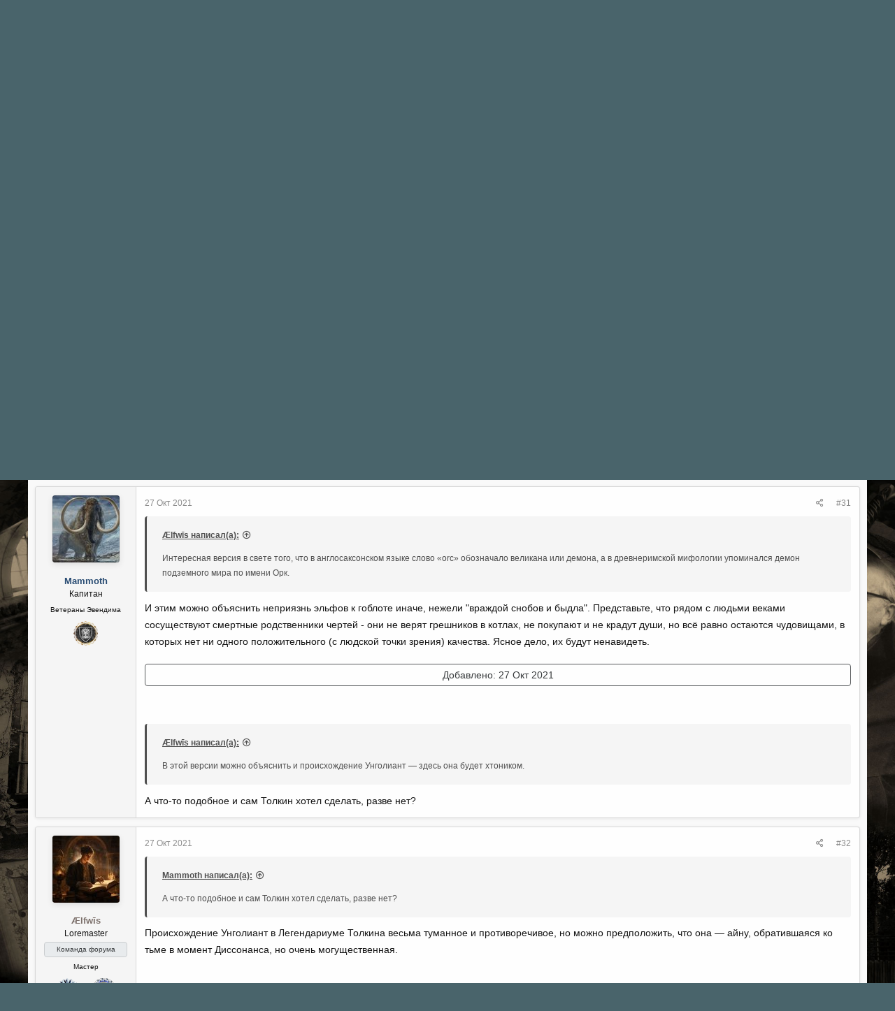

--- FILE ---
content_type: text/html; charset=utf-8
request_url: http://forum.evendim.ru/threads/%D0%9C%D0%B5%D1%82%D0%B0%D0%B2%D1%81%D0%B5%D0%BB%D0%B5%D0%BD%D0%BD%D0%B0%D1%8F-%D0%A0%D1%83%D0%B4%D0%B0%D0%B7%D0%BE%D0%B2%D0%B0.9310/page-2
body_size: 43419
content:
<!DOCTYPE html>
<html id="XF" lang="ru-RU" dir="LTR"
	data-app="public"
	data-template="thread_view"
	data-container-key="node-748"
	data-content-key="thread-9310"
	data-logged-in="false"
	data-cookie-prefix="xf_"
	data-style-id="11" 
	class="has-no-js template-thread_view"
	 data-run-jobs="">
<head>
	<meta charset="utf-8" />
	<meta http-equiv="X-UA-Compatible" content="IE=Edge" />
	<meta name="viewport" content="width=device-width, initial-scale=1">

	
	
	

	<title>Метавселенная Рудазова | Страница 2 | Форум Эвендима - окно в мир Толкина</title>

	<script>
	var th_giphyIcon = {
		type: 'image',
		
		value: '/styles/themehouse/giphy/giphy.png'
		
	};
</script>

		
		<meta name="description" content="Интересная версия в свете того, что в англосаксонском языке слово «orc» обозначало великана или демона, а в древнеримской мифологии упоминался демон..." />
		<meta property="og:description" content="Интересная версия в свете того, что в англосаксонском языке слово «orc» обозначало великана или демона, а в древнеримской мифологии упоминался демон подземного мира по имени Орк.

И этим можно объяснить неприязнь эльфов к гоблоте иначе, нежели &quot;враждой снобов и быдла&quot;. Представьте, что рядом с..." />
		<meta property="twitter:description" content="Интересная версия в свете того, что в англосаксонском языке слово «orc» обозначало великана или демона, а в древнеримской мифологии упоминался демон подземного мира по имени Орк.

И этим можно..." />
	
	
		<meta property="og:url" content="http://forum.evendim.ru/threads/%D0%9C%D0%B5%D1%82%D0%B0%D0%B2%D1%81%D0%B5%D0%BB%D0%B5%D0%BD%D0%BD%D0%B0%D1%8F-%D0%A0%D1%83%D0%B4%D0%B0%D0%B7%D0%BE%D0%B2%D0%B0.9310/" />
	
		<link rel="canonical" href="http://forum.evendim.ru/threads/%D0%9C%D0%B5%D1%82%D0%B0%D0%B2%D1%81%D0%B5%D0%BB%D0%B5%D0%BD%D0%BD%D0%B0%D1%8F-%D0%A0%D1%83%D0%B4%D0%B0%D0%B7%D0%BE%D0%B2%D0%B0.9310/page-2" />
	
		<link rel="prev" href="/threads/%D0%9C%D0%B5%D1%82%D0%B0%D0%B2%D1%81%D0%B5%D0%BB%D0%B5%D0%BD%D0%BD%D0%B0%D1%8F-%D0%A0%D1%83%D0%B4%D0%B0%D0%B7%D0%BE%D0%B2%D0%B0.9310/" />
	
		<link rel="next" href="/threads/%D0%9C%D0%B5%D1%82%D0%B0%D0%B2%D1%81%D0%B5%D0%BB%D0%B5%D0%BD%D0%BD%D0%B0%D1%8F-%D0%A0%D1%83%D0%B4%D0%B0%D0%B7%D0%BE%D0%B2%D0%B0.9310/page-3" />
	
		
        <!-- App Indexing for Google Search -->
        <link href="android-app://com.quoord.tapatalkpro.activity/tapatalk/forum.evendim.ru/?ttfid=76389&location=topic&tid=9310&page=2&perpage=30&channel=google-indexing" rel="alternate" />
        <link href="ios-app://307880732/tapatalk/forum.evendim.ru/?ttfid=76389&location=topic&tid=9310&page=2&perpage=30&channel=google-indexing" rel="alternate" />
        
        <link href="https://groups.tapatalk-cdn.com/static/manifest/manifest.json" rel="manifest">
        
        <meta name="apple-itunes-app" content="app-id=307880732, affiliate-data=at=10lR7C, app-argument=tapatalk://forum.evendim.ru/?ttfid=76389&location=topic&tid=9310&page=2&perpage=30" />
        
	

	
		
	
	
	<meta property="og:site_name" content="Форум Эвендима - окно в мир Толкина" />


	
	
		
	
	
	<meta property="og:type" content="website" />


	
	
		
	
	
	
		<meta property="og:title" content="Метавселенная Рудазова" />
		<meta property="twitter:title" content="Метавселенная Рудазова" />
	


	
	
	
	

	
		<meta name="theme-color" content="#383b3d" />
	

	

	
	

	
	<link rel="preload" href="/styles/fonts/fa/fa-regular-400.woff2" as="font" type="font/woff2" crossorigin="anonymous" />


	<link rel="preload" href="/styles/fonts/fa/fa-solid-900.woff2" as="font" type="font/woff2" crossorigin="anonymous" />


<link rel="preload" href="/styles/fonts/fa/fa-brands-400.woff2" as="font" type="font/woff2" crossorigin="anonymous" />

	<link rel="stylesheet" href="/css.php?css=public%3Anormalize.css%2Cpublic%3Acore.less%2Cpublic%3Aapp.less&amp;s=11&amp;l=3&amp;d=1729261025&amp;k=edf6cfeed2b8b8213808b1692c79649ca17f77fa" />

	<link rel="stylesheet" href="/css.php?css=public%3Aaf_as_message_postbit.less%2Cpublic%3Abb_code.less%2Cpublic%3Akl_amdp_merge_message.less%2Cpublic%3Amessage.less%2Cpublic%3Anotices.less%2Cpublic%3Arandom_tips.less%2Cpublic%3Ashare_controls.less%2Cpublic%3Astructured_list.less%2Cpublic%3Aextra.less&amp;s=11&amp;l=3&amp;d=1729261025&amp;k=9ec7613bb2dff35e4c7c38dc1bbdd3c6f6e9fd2a" />

	
		<script src="/js/xf/preamble.min.js?_v=32837ece"></script>
	


	
	
	

	<script type='text/javascript'>
var xfhtml = document.getElementById('XF');
function addClass(el, className) { if (el.classList) el.classList.add(className); else if (!hasClass(el, className)) el.className += ' ' + className; }
function getCookie(name) { var v = document.cookie.match('(^|;) ?' + name + '=([^;]*)(;|$)'); return v ? v[2] : null; }
function setCookie(name, value, days) { var d = new Date; d.setTime(d.getTime() + 24*60*60*1000*days); document.cookie = name + "=" + value + ";path=/;expires=" + d.toGMTString(); }
function deleteCookie(name) { setCookie(name, '', -1); }
function applySetting(settingName, settingOn, allowToggle){
	
	// Theme editor is enabled. Check for selected toggle, otherwise apply default
		if(allowToggle === 1){	
			cookie = getCookie(settingName);
			if( (cookie === 'on') || (!cookie && (settingOn === 1)) ){
				addClass(xfhtml, settingName);
			}
		} else if(settingOn === 1){
			addClass(xfhtml, settingName);
		}
	
}


applySetting('focus-fluid', 0, 1);



applySetting('focus-sidebar-sticky', 0, 1);


applySetting('focus-sidebar-flip', 0, 1);





	var backgroundCookie = getCookie('xenfocusBackground-11');
	if(backgroundCookie){ xfhtml.setAttribute('data-focus-bg', '' + backgroundCookie + '');	} else { xfhtml.setAttribute('data-focus-bg', '1'); }

</script>


</head>
<body data-template="thread_view">

<div class='focus-width'><div class="p-pageWrapper" id="top">




   
    
    
    


    
  
    



    
    
    
    


    
    
    


    
    
    
    


    
    
    
    



<!-- Logo bar: start -->
<header class="p-header" id="header">
	<div class="p-header-inner">
		<div class="p-header-content">

			<div class="p-header-logo p-header-logo--image">
				<a href="http://forum.evendim.ru">
					
					

					<span>
						
	                        <img src="http://forum.evendim.ru/styles/logo1.png" alt="Форум Эвендима - окно в мир Толкина"  />
						
					</span>
				</a>
			</div>

			

    <div class='focus-ad'></div>
    
	<div class='focus-wrap-user'>

    <!-- User bar -->

		<div class="p-nav-opposite">
			<div class="p-navgroup p-account p-navgroup--guest">
				
					<a href="/login/" class="p-navgroup-link p-navgroup-link--textual p-navgroup-link--logIn" data-xf-click="overlay" data-follow-redirects="on">
						<span class="p-navgroup-linkText">Вход</span>
					</a>
					
						<a href="/register/" class="p-navgroup-link p-navgroup-link--textual p-navgroup-link--register" data-xf-click="overlay" data-follow-redirects="on">
							<span class="p-navgroup-linkText">Регистрация</span>
						</a>
					
				
				
		            <a href="#" class="p-navgroup-link xenfocus-navgroup-icon" rel="nofollow" data-xf-init="tooltip" title="" data-xenfocus-editor>
	                    <i class="fa--xf far fa-toggle-on" aria-hidden="true"></i>
	                </a>
	            
				
				
	            
			</div>

			<div class="p-navgroup p-discovery">
				<a href="/whats-new/"
					class="p-navgroup-link p-navgroup-link--iconic p-navgroup-link--whatsnew"
					title="Что нового?">
					<i aria-hidden="true"></i>
					<span class="p-navgroup-linkText">Что нового?</span>
				</a>

				
					<a href="/search/"
						class="p-navgroup-link p-navgroup-link--iconic p-navgroup-link--search"
						data-xf-click="menu"
						data-xf-key="/"
						aria-label="Поиск"
						aria-expanded="false"
						aria-haspopup="true"
						title="Поиск">
						<i aria-hidden="true"></i>
						<span class="p-navgroup-linkText">Поиск</span>
					</a>
					<div class="menu menu--structural menu--wide" data-menu="menu" aria-hidden="true">
						<form action="/search/search" method="post"
							class="menu-content"
							data-xf-init="quick-search">

							<h3 class="menu-header">Поиск</h3>
							
							<div class="menu-row">
								
									<div class="inputGroup inputGroup--joined">
										<input type="text" class="input" name="keywords" placeholder="Поиск..." aria-label="Поиск" data-menu-autofocus="true" />
										
			<select name="constraints" class="js-quickSearch-constraint input" aria-label="Search within">
				<option value="">Везде</option>
<option value="{&quot;search_type&quot;:&quot;post&quot;}">Темы</option>
<option value="{&quot;search_type&quot;:&quot;post&quot;,&quot;c&quot;:{&quot;nodes&quot;:[748],&quot;child_nodes&quot;:1}}">Этот форум</option>
<option value="{&quot;search_type&quot;:&quot;post&quot;,&quot;c&quot;:{&quot;thread&quot;:9310}}">Эта тема</option>

			</select>
		
									</div>
									
							</div>

							
							<div class="menu-row">
								<label class="iconic"><input type="checkbox"  name="c[title_only]" value="1" /><i aria-hidden="true"></i><span class="iconic-label">Искать только в заголовках</span></label>

							</div>
							
							<div class="menu-row">
								<div class="inputGroup">
									<span class="inputGroup-text" id="ctrl_search_menu_by_member">От:</span>
									<input class="input" name="c[users]" data-xf-init="auto-complete" placeholder="Пользователь" aria-labelledby="ctrl_search_menu_by_member" />
								</div>
							</div>
							<div class="menu-footer">
								<span class="menu-footer-controls">
									<button type="submit" class="button--primary button button--icon button--icon--search"><span class="button-text">Поиск</span></button>
									<a href="/search/" class="button"><span class="button-text">Расширенный поиск...</span></a>
								</span>
							</div>

							<input type="hidden" name="_xfToken" value="1769471974,0058b0479360c4110cbf8cb6dc6a09f8" />
						</form>
					</div>
				
			</div>
		</div>

</div>
    

			
		</div>
	</div>
</header>
<!-- Logo bar: end -->


	

<!-- Secondary header: start -->

	
    
    <!-- Secondary header -->
    
	<div class="p-nav">
		<div class="p-nav-inner">
			
			<div class='focus-mobile-navigation'>
				<a class="p-nav-menuTrigger" data-xf-click="off-canvas" data-menu=".js-headerOffCanvasMenu" role="button" tabindex="0">
					<i aria-hidden="true"></i>
					<span class="p-nav-menuText">Меню</span>
				</a>
				<div class='focus-mobile-logo'>
					<a href="http://forum.evendim.ru">
						
	                        <img src="http://forum.evendim.ru/styles/logo1.png" alt="Форум Эвендима - окно в мир Толкина"  />
						
					</a>
				</div>
			</div>

			<div class='focus-wrap-user hide:desktop'>

    <!-- User bar -->

		<div class="p-nav-opposite">
			<div class="p-navgroup p-account p-navgroup--guest">
				
					<a href="/login/" class="p-navgroup-link p-navgroup-link--textual p-navgroup-link--logIn" data-xf-click="overlay" data-follow-redirects="on">
						<span class="p-navgroup-linkText">Вход</span>
					</a>
					
						<a href="/register/" class="p-navgroup-link p-navgroup-link--textual p-navgroup-link--register" data-xf-click="overlay" data-follow-redirects="on">
							<span class="p-navgroup-linkText">Регистрация</span>
						</a>
					
				
				
		            <a href="#" class="p-navgroup-link xenfocus-navgroup-icon" rel="nofollow" data-xf-init="tooltip" title="" data-xenfocus-editor>
	                    <i class="fa--xf far fa-toggle-on" aria-hidden="true"></i>
	                </a>
	            
				
				
	            
			</div>

			<div class="p-navgroup p-discovery">
				<a href="/whats-new/"
					class="p-navgroup-link p-navgroup-link--iconic p-navgroup-link--whatsnew"
					title="Что нового?">
					<i aria-hidden="true"></i>
					<span class="p-navgroup-linkText">Что нового?</span>
				</a>

				
					<a href="/search/"
						class="p-navgroup-link p-navgroup-link--iconic p-navgroup-link--search"
						data-xf-click="menu"
						data-xf-key="/"
						aria-label="Поиск"
						aria-expanded="false"
						aria-haspopup="true"
						title="Поиск">
						<i aria-hidden="true"></i>
						<span class="p-navgroup-linkText">Поиск</span>
					</a>
					<div class="menu menu--structural menu--wide" data-menu="menu" aria-hidden="true">
						<form action="/search/search" method="post"
							class="menu-content"
							data-xf-init="quick-search">

							<h3 class="menu-header">Поиск</h3>
							
							<div class="menu-row">
								
									<div class="inputGroup inputGroup--joined">
										<input type="text" class="input" name="keywords" placeholder="Поиск..." aria-label="Поиск" data-menu-autofocus="true" />
										
			<select name="constraints" class="js-quickSearch-constraint input" aria-label="Search within">
				<option value="">Везде</option>
<option value="{&quot;search_type&quot;:&quot;post&quot;}">Темы</option>
<option value="{&quot;search_type&quot;:&quot;post&quot;,&quot;c&quot;:{&quot;nodes&quot;:[748],&quot;child_nodes&quot;:1}}">Этот форум</option>
<option value="{&quot;search_type&quot;:&quot;post&quot;,&quot;c&quot;:{&quot;thread&quot;:9310}}">Эта тема</option>

			</select>
		
									</div>
									
							</div>

							
							<div class="menu-row">
								<label class="iconic"><input type="checkbox"  name="c[title_only]" value="1" /><i aria-hidden="true"></i><span class="iconic-label">Искать только в заголовках</span></label>

							</div>
							
							<div class="menu-row">
								<div class="inputGroup">
									<span class="inputGroup-text" id="ctrl_search_menu_by_member">От:</span>
									<input class="input" name="c[users]" data-xf-init="auto-complete" placeholder="Пользователь" aria-labelledby="ctrl_search_menu_by_member" />
								</div>
							</div>
							<div class="menu-footer">
								<span class="menu-footer-controls">
									<button type="submit" class="button--primary button button--icon button--icon--search"><span class="button-text">Поиск</span></button>
									<a href="/search/" class="button"><span class="button-text">Расширенный поиск...</span></a>
								</span>
							</div>

							<input type="hidden" name="_xfToken" value="1769471974,0058b0479360c4110cbf8cb6dc6a09f8" />
						</form>
					</div>
				
			</div>
		</div>

</div>
			
    
    <!-- Navigation wrap -->
    <nav class='focus-wrap-nav'>
		<div class="p-nav-scroller hScroller" data-xf-init="h-scroller" data-auto-scroll=".p-navEl.is-selected">
			<div class="hScroller-scroll">
				<ul class="p-nav-list js-offCanvasNavSource">
				
					<li>
						
	<div class="p-navEl " >

		

		

			
	
	<a href="http://forum.evendim.ru"
		class="p-navEl-link "
		
		data-xf-key="1"
		data-nav-id="home">Главная</a>


			

		
		
	</div>

					</li>
				
					<li>
						
	<div class="p-navEl is-selected" data-has-children="true">

		
			<svg data-name="curve" xmlns="http://www.w3.org/2000/svg" viewBox="0 0 6 6"><path d="M0,6H6V0A6,6,0,0,1,0,6Z"/></svg>
			<svg data-name="curve" xmlns="http://www.w3.org/2000/svg" viewBox="0 0 6 6"><path d="M6,6H0V0A6,6,0,0,0,6,6Z"/></svg>
		

		

			
	
	<a href="/"
		class="p-navEl-link p-navEl-link--splitMenu "
		
		
		data-nav-id="forums">Форумы</a>


			<a data-xf-key="2"
				data-xf-click="menu"
				data-menu-pos-ref="< .p-navEl"
				data-arrow-pos-ref="< .p-navEl"
				class="p-navEl-splitTrigger"
				role="button"
				tabindex="0"
				aria-label="Toggle expanded"
				aria-expanded="false"
				aria-haspopup="true"></a>

		
		
			<div class="menu menu--structural" data-menu="menu" aria-hidden="true">
				<div class="menu-content">
					<!--<h4 class="menu-header">Форумы</h4>-->
					
						
	
	
	<a href="/whats-new/posts/"
		class="menu-linkRow u-indentDepth0 js-offCanvasCopy "
		
		
		data-nav-id="newPosts">Новые сообщения</a>

	

					
						
	
	
	<a href="/search/?type=post"
		class="menu-linkRow u-indentDepth0 js-offCanvasCopy "
		
		
		data-nav-id="searchForums">Поиск сообщений</a>

	

					
				</div>
			</div>
		
	</div>

					</li>
				
					<li>
						
	<div class="p-navEl " data-has-children="true">

		

		

			
	
	<a href="/whats-new/"
		class="p-navEl-link p-navEl-link--splitMenu "
		
		
		data-nav-id="whatsNew">Что нового?</a>


			<a data-xf-key="3"
				data-xf-click="menu"
				data-menu-pos-ref="< .p-navEl"
				data-arrow-pos-ref="< .p-navEl"
				class="p-navEl-splitTrigger"
				role="button"
				tabindex="0"
				aria-label="Toggle expanded"
				aria-expanded="false"
				aria-haspopup="true"></a>

		
		
			<div class="menu menu--structural" data-menu="menu" aria-hidden="true">
				<div class="menu-content">
					<!--<h4 class="menu-header">Что нового?</h4>-->
					
						
	
	
	<a href="/whats-new/posts/"
		class="menu-linkRow u-indentDepth0 js-offCanvasCopy "
		 rel="nofollow"
		
		data-nav-id="whatsNewPosts">Новые сообщения</a>

	

					
						
	
	
	<a href="/whats-new/latest-activity"
		class="menu-linkRow u-indentDepth0 js-offCanvasCopy "
		 rel="nofollow"
		
		data-nav-id="latestActivity">Последняя активность</a>

	

					
				</div>
			</div>
		
	</div>

					</li>
				
					<li>
						
	<div class="p-navEl " data-has-children="true">

		

		

			
	
	<a href="/members/"
		class="p-navEl-link p-navEl-link--splitMenu "
		
		
		data-nav-id="members">Пользователи</a>


			<a data-xf-key="4"
				data-xf-click="menu"
				data-menu-pos-ref="< .p-navEl"
				data-arrow-pos-ref="< .p-navEl"
				class="p-navEl-splitTrigger"
				role="button"
				tabindex="0"
				aria-label="Toggle expanded"
				aria-expanded="false"
				aria-haspopup="true"></a>

		
		
			<div class="menu menu--structural" data-menu="menu" aria-hidden="true">
				<div class="menu-content">
					<!--<h4 class="menu-header">Пользователи</h4>-->
					
						
	
	
	<a href="/members/list/"
		class="menu-linkRow u-indentDepth0 js-offCanvasCopy "
		
		
		data-nav-id="registeredMembers">Зарегистрированные пользователи</a>

	

					
						
	
	
	<a href="/online/"
		class="menu-linkRow u-indentDepth0 js-offCanvasCopy "
		
		
		data-nav-id="currentVisitors">Текущие посетители</a>

	

					
				</div>
			</div>
		
	</div>

					</li>
				
					<li>
						
	<div class="p-navEl " data-has-children="true">

		

		

			
	
	<a href="/award-system/list"
		class="p-navEl-link p-navEl-link--splitMenu "
		
		
		data-nav-id="addonFlarePubAwards">Награды</a>


			<a data-xf-key="5"
				data-xf-click="menu"
				data-menu-pos-ref="< .p-navEl"
				data-arrow-pos-ref="< .p-navEl"
				class="p-navEl-splitTrigger"
				role="button"
				tabindex="0"
				aria-label="Toggle expanded"
				aria-expanded="false"
				aria-haspopup="true"></a>

		
		
			<div class="menu menu--structural" data-menu="menu" aria-hidden="true">
				<div class="menu-content">
					<!--<h4 class="menu-header">Награды</h4>-->
					
						
	
	
	<a href="/award-system/user"
		class="menu-linkRow u-indentDepth0 js-offCanvasCopy "
		
		
		data-nav-id="af_as_my_awards">Ваша Награда</a>

	

					
				</div>
			</div>
		
	</div>

					</li>
				
				</ul>
			</div>
		</div>
	</nav>
    

			
	<div class='focus-wrap-search'>
	
		
			<form action="/search/search" method="post">
	        
	        <!-- Search -->
			<div class='focus-search'>	
				
				<div class='focus-search-flex'>
					<input name="keywords" placeholder="Поиск..." aria-label="Поиск" data-menu-autofocus="true" type="text" />
					<div class='focus-search-prefix'><i class="fa--xf far fa-search" aria-hidden="true"></i></div>
				</div>
				
			</div>
			
			
				<div class="focus-search-menu">

					
					
						<div class="menu-row">
							
			<select name="constraints" class="js-quickSearch-constraint input" aria-label="Search within">
				<option value="">Везде</option>
<option value="{&quot;search_type&quot;:&quot;post&quot;}">Темы</option>
<option value="{&quot;search_type&quot;:&quot;post&quot;,&quot;c&quot;:{&quot;nodes&quot;:[748],&quot;child_nodes&quot;:1}}">Этот форум</option>
<option value="{&quot;search_type&quot;:&quot;post&quot;,&quot;c&quot;:{&quot;thread&quot;:9310}}">Эта тема</option>

			</select>
		
						</div>
					

					
					<div class="menu-row">
						<label class="iconic"><input type="checkbox"  name="c[title_only]" value="1" /><i aria-hidden="true"></i><span class="iconic-label">Искать только в заголовках</span></label>

					</div>
					
					<div class="menu-row">
						<div class="inputGroup">
							<span class="inputGroup-text">От:</span>
							<input class="input" name="c[users]" data-xf-init="auto-complete" placeholder="Пользователь" aria-labelledby="ctrl_search_menu_by_member" />
						</div>
					</div>
					<div class="menu-footer">
						<span class="menu-footer-controls">
							<a href="/search/" class="button"><span class="button-text">Фильтры</span></a>
							<button type="submit" class="button--primary button button--icon button--icon--search"><span class="button-text">Поиск</span></button>
						</span>
					</div>

				</div>
			

			<input type="hidden" name="_xfToken" value="1769471974,0058b0479360c4110cbf8cb6dc6a09f8" />

			</form>
		

	</div>


		</div>
	</div>
    

	
    <!-- Sub navigation -->
	
		<div class="p-sectionLinks">
			<div class="p-sectionLinks-inner hScroller" data-xf-init="h-scroller">
				<div class="hScroller-scroll">
					<ul class="p-sectionLinks-list">
					
						<li>
							
	<div class="p-navEl " >

		

		

			
	
	<a href="/whats-new/posts/"
		class="p-navEl-link "
		
		data-xf-key="alt+1"
		data-nav-id="newPosts">Новые сообщения</a>


			

		
		
	</div>

						</li>
					
						<li>
							
	<div class="p-navEl " >

		

		

			
	
	<a href="/search/?type=post"
		class="p-navEl-link "
		
		data-xf-key="alt+2"
		data-nav-id="searchForums">Поиск сообщений</a>


			

		
		
	</div>

						</li>
					
					</ul>
				</div>
			</div>
		</div>
	


<!-- Secondary header: end -->

<div class='focus-content'>

<div class="p-body">
	<div class="p-body-inner">
		<!--XF:EXTRA_OUTPUT-->
        
        <!-- Staff bar: start -->
        
        
        


        
		
			
	
		
		
		

		<ul class="notices notices--block  js-notices"
			data-xf-init="notices"
			data-type="block"
			data-scroll-interval="6">

			
				
	<li class="notice js-notice notice--primary"
		data-notice-id="2"
		data-delay-duration="0"
		data-display-duration="0"
		data-auto-dismiss=""
		data-visibility="">

		
		<div class="notice-content">
			
				<a href="/account/dismiss-notice?notice_id=2" class="notice-dismiss js-noticeDismiss" data-xf-init="tooltip" title="Скрыть объявление"></a>
			
			Дорогой гость! </br>
</br>
Мы рады приветствовать вас на форуме Эвендима! </br>
</br>
Эвендим - это один из крупнейших проектов, посвященных миру Толкина, на котором вы можете найти все, что вам интересно! Эвендим ставит перед собой цель - объединить поклонников мира Толкина со всего мира. Вместе с нашими форумчанами, которые стали нашей второй семьей, мы постоянно работаем над тёплой и дружеской атмосферой, благодаря которой, так легко заводить новых друзей, и приятно проводить время! </br>
</br>
Мы приглашаем вас познавать мир Толкина, играть в игры, заводить новых друзей, и строить Эвендим вместе с нами!
		</div>
	</li>

			
		</ul>
	

		

		

		  
           
		
        <div class='focus-breadcrumb'>
            

	

	
		<ul class="p-breadcrumbs "
			itemscope itemtype="https://schema.org/BreadcrumbList">
		
			

			
				
				
	<li itemprop="itemListElement" itemscope itemtype="https://schema.org/ListItem">
		<a href="http://forum.evendim.ru" itemprop="item">
			<span itemprop="name">Главная</span>
		</a>
		<meta itemprop="position" content="1" />
	</li>

			

			
				
				
	<li itemprop="itemListElement" itemscope itemtype="https://schema.org/ListItem">
		<a href="/" itemprop="item">
			<span itemprop="name">Форумы</span>
		</a>
		<meta itemprop="position" content="2" />
	</li>

			
			
				
				
	<li itemprop="itemListElement" itemscope itemtype="https://schema.org/ListItem">
		<a href="/.#taverna-zeljonyj-drakon.11" itemprop="item">
			<span itemprop="name">Таверна «Зелёный Дракон»</span>
		</a>
		<meta itemprop="position" content="3" />
	</li>

			
				
				
	<li itemprop="itemListElement" itemscope itemtype="https://schema.org/ListItem">
		<a href="/forums/%D0%9E%D0%B1%D1%89%D0%B8%D0%B9-%D0%B7%D0%B0%D0%BB.15/" itemprop="item">
			<span itemprop="name">Общий зал</span>
		</a>
		<meta itemprop="position" content="4" />
	</li>

			
				
				
	<li itemprop="itemListElement" itemscope itemtype="https://schema.org/ListItem">
		<a href="/forums/%D0%9F%D0%BE%D0%BC%D0%BE%D1%81%D1%82-%D0%BC%D0%B5%D0%BD%D0%B5%D1%81%D1%82%D1%80%D0%B5%D0%BB%D0%B5%D0%B9.16/" itemprop="item">
			<span itemprop="name">Помост менестрелей</span>
		</a>
		<meta itemprop="position" content="5" />
	</li>

			
				
				
	<li itemprop="itemListElement" itemscope itemtype="https://schema.org/ListItem">
		<a href="/forums/%D0%9A%D0%BD%D0%B8%D0%B3%D0%B8.748/" itemprop="item">
			<span itemprop="name">Книги</span>
		</a>
		<meta itemprop="position" content="6" />
	</li>

			

		
		</ul>
	

		    
        </div>

        
            
		

  
           
                 


	
	


<div class="block random-tips">
	<div class="block-container">
		<div class="block-body">
			<div class="structItemContainer">
				<div class="structItemContainer-group">		
					<div class="structItem structItem--thread">	
						<div class="structItem-cell structItem-cell--icon">
							<div class="structItem-iconContainer">
								<img src="/styles/xtr/random_tips/icons-tips.png" alt="Tips" />
							</div>
						</div>
	
						<div class="structItem-cell structItem-cell--main" data-xf-init="touch-proxy">
							<div class="structItem-title">
								
												
	<ul id="tips" style="display:none">
		<li><div class="bbWrapper"><span style="font-size: 15px"><b>А знали ли вы, что...</b></span><br />
когда в 3320 году В. Э. было основано Северное Королевство, Верховный Король <span style="color: rgb(44, 130, 201)"><a href="http://wiki.evendim.ru/index.php?title=%D0%AD%D0%BB%D0%B5%D0%BD%D0%B4%D0%B8%D0%BB%D1%8C_(Elendil)" target="_blank" class="link link--external" rel="nofollow noopener">Элендиль</a></span> построил свою столицу, <span style="color: rgb(44, 130, 201)"><a href="http://wiki.evendim.ru/index.php?title=%D0%90%D0%BD%D0%BD%D1%83%D0%BC%D0%B8%D0%BD%D0%B0%D1%81_(Annuminas)" target="_blank" class="link link--external" rel="nofollow noopener">Аннуминас</a></span>, на берегу Озера Эвендим у истока Брендивина. <br />
Узнать больше об озере Эвендим вы можете в нашей <span style="color: rgb(44, 130, 201)"><a href="http://wiki.evendim.ru/index.php?title=%D0%AD%D0%B2%D0%B5%D0%BD%D0%B4%D0%B8%D0%BC_(Evendim)" target="_blank" class="link link--external" rel="nofollow noopener">Энциклопедии</a>.</span></div></li>
	</ul>
	<div id="tip"></div>	
		
								
												
	<ul id="tips" style="display:none">
		<li><div class="bbWrapper"><b>А знали ли вы, что...</b><br />
во Вторую Эпоху на берегах Озера Эвендим жили эльфы, коими правили Галадриэль и Кэлеборн.</div></li>
	</ul>
	<div id="tip"></div>	
		
								
												
	<ul id="tips" style="display:none">
		<li><div class="bbWrapper"><b>А знали ли вы, что...</b><br />
когда сын Джона Толкина Майкл поступил на службу в Вооружённые Силы Соединённого Королевства, то на вопрос в анкете о профессии своего отца он ответил просто – «Волшебник».</div></li>
	</ul>
	<div id="tip"></div>	
		
								
												
	<ul id="tips" style="display:none">
		<li><div class="bbWrapper"><b>А знали ли вы, что...</b><br />
в конце времён Моргот вернётся – но есть разные версии о том, кто именно повергнет его окончательно.</div></li>
	</ul>
	<div id="tip"></div>	
		
								
												
	<ul id="tips" style="display:none">
		<li><div class="bbWrapper"><b>А знали ли вы, что...</b><br />
Том Бомбадил не присутствовал ни в одной из экранизаций произведений Толкина.</div></li>
	</ul>
	<div id="tip"></div>	
		
								
												
	<ul id="tips" style="display:none">
		<li><div class="bbWrapper"><b>А знали ли вы, что...</b><br />
«Властелин Колец» — это не трилогия. Профессор мыслил своё произведение единым целым, но в итоге согласился разделить его на шесть отдельных книг.</div></li>
	</ul>
	<div id="tip"></div>	
		
								
												
	<ul id="tips" style="display:none">
		<li><div class="bbWrapper"><b>А знали ли вы, что...</b><br />
в фильме Питера Джексона сюжетную роль Глорфиндэля выполняла Арвен, а в мультфильме Ральфа Бакши его «заменял» Леголас.</div></li>
	</ul>
	<div id="tip"></div>	
		
								
												
	<ul id="tips" style="display:none">
		<li><div class="bbWrapper"><b>А знали ли вы, что...</b><br />
первоначально на том месте, где Враг воздвиг Дол Гулдур, была столица Лесного Королевства – холм Амон Ланк.</div></li>
	</ul>
	<div id="tip"></div>	
		
								
												
	<ul id="tips" style="display:none">
		<li><div class="bbWrapper"><b>А знали ли вы, что...</b><br />
уже после смерти своего отца сын Джона Толкина Кристофер провёл огромную работу с черновиками Профессора – итогом стали «Сильмариллион», «Неоконченные Предания Нуменора и Средиземья», «История Средиземья» и Трилогия о Первой Эпохе – «Дети Хурина», «Берен и Лютиэн» и «Падение Гондолина».</div></li>
	</ul>
	<div id="tip"></div>	
		
								
												
	<ul id="tips" style="display:none">
		<li><div class="bbWrapper"><b>А знали ли вы, что...</b><br />
в разных версиях Легендариума некоторые персонажи имеют разное происхождение – если в опубликованном «Сильмариллионе» Гиль-галад был сыном Фингона, то в «Истории Средиземья» его отцом был Ородрет, который был сыном (а не братом, как это сказано в «Сильмариллионе») Ангрода и внуком Финарфина.</div></li>
	</ul>
	<div id="tip"></div>	
		
								
												
	<ul id="tips" style="display:none">
		<li><div class="bbWrapper"><b>А знали ли вы, что...</b><br />
Гимли и Эомер чуть было крупно не поссорились – Гимли восхищался красотой Галадриэли, а Эомеру более по душе была Арвен.</div></li>
	</ul>
	<div id="tip"></div>	
		
								
												
	<ul id="tips" style="display:none">
		<li><div class="bbWrapper"><b>А знали ли вы, что...</b><br />
Мордор существовал ещё в Первую Эпоху и был гиблым местом ещё до прибытия туда Саурона.</div></li>
	</ul>
	<div id="tip"></div>	
		
								
												
	<ul id="tips" style="display:none">
		<li><div class="bbWrapper"><b>А знали ли вы, что...</b><br />
накануне распада СССР мультфильм по <i>«Хоббиту»</i> хотели снять и у нас –  называться этот мультфильм должен был <i>«Сокровища под Горой».</i></div></li>
	</ul>
	<div id="tip"></div>	
		
								
												
	<ul id="tips" style="display:none">
		<li><div class="bbWrapper"><b>А знали ли вы, что...</b><br />
Первой адаптацией произведений Толкина был мультфильм <i>«The Hobbit»</i> 1966 года – именно благодаря этому прецеденту стало возможным создание других экранизаций, в том числе и две кинотрилогии Питера Джексона.</div></li>
	</ul>
	<div id="tip"></div>	
		
								
												
	<ul id="tips" style="display:none">
		<li><div class="bbWrapper"><b>А знали ли вы, что...</b><br />
Минас Моргул, Кирит Унгол, Мораннон и Дуртанг были выстроены дунаданами Гондора для защиты от Врага – и лишь позднее Мордор захватил их.</div></li>
	</ul>
	<div id="tip"></div>	
		
								
												
	<ul id="tips" style="display:none">
		<li><div class="bbWrapper"><b>А знали ли вы, что...</b><br />
Махтан и Кирдан – единственные эльфы, у которых точно была борода.</div></li>
	</ul>
	<div id="tip"></div>	
		
								
												
	<ul id="tips" style="display:none">
		<li><div class="bbWrapper"><b>А знали ли вы, что...</b><br />
Финрод, будучи самым младшим из владык нолдор, правил самым обширным из их владений.</div></li>
	</ul>
	<div id="tip"></div>	
		
								
												
	<ul id="tips" style="display:none">
		<li><div class="bbWrapper"><b>А знали ли вы, что...</b><br />
предок Эорла и всех Королей Рохана Видугавия называл себя Королём Рованиона – но был изгнан восточанами в Долину Андуина.</div></li>
	</ul>
	<div id="tip"></div>	
		
								
												
	<ul id="tips" style="display:none">
		<li><div class="bbWrapper"><b>А знали ли вы, что...</b><br />
эльфийка Митреллас вышла замуж за дунадана по имени Имразор – их сын Галадор основал Дол Амрот, и во всех его правителях была доля эльфийской крови.</div></li>
	</ul>
	<div id="tip"></div>	
		
								
												
	<ul id="tips" style="display:none">
		<li><div class="bbWrapper"><b>А знали ли вы, что...</b><br />
Фангорн и Древлепуща на границах Шира были лишь остатками Великого Леса, в древние времена занимавшего почти всё Средиземье.</div></li>
	</ul>
	<div id="tip"></div>	
		
								
												
	<ul id="tips" style="display:none">
		<li><div class="bbWrapper"><b>А знали ли вы, что...</b><br />
после Войны за Кольцо Сэм семикратно избирался мэром Шира и входил в Совет Северного Королевства.</div></li>
	</ul>
	<div id="tip"></div>	
		
								
												
	<ul id="tips" style="display:none">
		<li><div class="bbWrapper"><b>А знали ли вы, что...</b><br />
для Орландо Блума роль Леголаса была первой в его карьере – хотя, изначально он пробовался на роль Фарамира.</div></li>
	</ul>
	<div id="tip"></div>	
		
								
												
	<ul id="tips" style="display:none">
		<li><div class="bbWrapper"><b>А знали ли вы, что...</b><br />
Дорвинион, откуда на стол Трандуиля поставляли вина, в былые времена был частью Гондора.</div></li>
	</ul>
	<div id="tip"></div>	
		
								
							</div>
						</div>
					</div>
				</div>		
			</div>
		</div>
	</div>	
</div>	


	


            

		
	<noscript><div class="blockMessage blockMessage--important blockMessage--iconic u-noJsOnly">JavaScript отключён. Чтобы полноценно использовать наш сайт, включите JavaScript в своём браузере.</div></noscript>

		
	<!--[if lt IE 9]><div class="blockMessage blockMessage&#45;&#45;important blockMessage&#45;&#45;iconic">Вы используете устаревший браузер. Этот и другие сайты могут отображаться в нём некорректно.<br />Вам необходимо обновить браузер или попробовать использовать <a href="https://www.google.com/chrome/browser/" target="_blank">другой</a>.</div><![endif]-->


		
			<div class="p-body-header">
			
				
					<div class="p-title ">
					
						
							<h1 class="p-title-value">Метавселенная Рудазова</h1>
						
						
					
					</div>
				

				
					<div class="p-description">
	<ul class="listInline listInline--bullet">
		<li>
			<i class="fa--xf far fa-user" aria-hidden="true" title="Автор темы"></i>
			<span class="u-srOnly">Автор темы</span>

			<a href="/members/%C3%86lfw%C4%ABs.19028/" class="username  u-concealed" dir="auto" data-user-id="19028" data-xf-init="member-tooltip"><span class="username--style3 username--staff username--moderator username--admin username--color-26">Ælfwīs</span></a>
		</li>
		<li>
			<i class="fa--xf far fa-clock" aria-hidden="true" title="Дата начала"></i>
			<span class="u-srOnly">Дата начала</span>

			<a href="/threads/%D0%9C%D0%B5%D1%82%D0%B0%D0%B2%D1%81%D0%B5%D0%BB%D0%B5%D0%BD%D0%BD%D0%B0%D1%8F-%D0%A0%D1%83%D0%B4%D0%B0%D0%B7%D0%BE%D0%B2%D0%B0.9310/" class="u-concealed"><time  class="u-dt" dir="auto" datetime="2020-05-04T10:41:09+0300" data-time="1588578069" data-date-string="4 Май 2020" data-time-string="10:41" title="4 Май 2020 в 10:41">4 Май 2020</time></a>
		</li>
		
			<li>
				

	

	<dl class="tagList tagList--thread-9310 ">
		<dt>
			
				
		<i class="fa--xf far fa-tags" aria-hidden="true" title="Теги"></i>
		<span class="u-srOnly">Теги</span>
	
			
		</dt>
		<dd>
			<span class="js-tagList">
				
					
						<a href="/tags/aleksandr-rudazov/" class="tagItem" dir="auto">александр рудазов</a>
					
						<a href="/tags/metavselennaja-rudazova/" class="tagItem" dir="auto">метавселенная рудазова</a>
					
				
			</span>
		</dd>
	</dl>


			</li>
		
	</ul>
</div>
				
			
			</div>
		

		<div class="p-body-main  ">
			

			<div class="p-body-content">
				
				

<div class="p-body-pageContent">










	
	
	
		
	
	
	


	
	
	
		
	
	
	


	
	
		
	
	
	


	
	







	






	

	
		
	







	



    



    





<div class="block block--messages" data-xf-init="" data-type="post" data-href="/inline-mod/">

	
	


	<div class="block-outer"><div class="block-outer-main"><nav class="pageNavWrapper pageNavWrapper--mixed ">



<div class="pageNav  pageNav--skipEnd">
	
		<a href="/threads/%D0%9C%D0%B5%D1%82%D0%B0%D0%B2%D1%81%D0%B5%D0%BB%D0%B5%D0%BD%D0%BD%D0%B0%D1%8F-%D0%A0%D1%83%D0%B4%D0%B0%D0%B7%D0%BE%D0%B2%D0%B0.9310/" class="pageNav-jump pageNav-jump--prev">Назад</a>
	

	<ul class="pageNav-main">
		

	
		<li class="pageNav-page "><a href="/threads/%D0%9C%D0%B5%D1%82%D0%B0%D0%B2%D1%81%D0%B5%D0%BB%D0%B5%D0%BD%D0%BD%D0%B0%D1%8F-%D0%A0%D1%83%D0%B4%D0%B0%D0%B7%D0%BE%D0%B2%D0%B0.9310/">1</a></li>
	


		

		
			

	
		<li class="pageNav-page pageNav-page--current "><a href="/threads/%D0%9C%D0%B5%D1%82%D0%B0%D0%B2%D1%81%D0%B5%D0%BB%D0%B5%D0%BD%D0%BD%D0%B0%D1%8F-%D0%A0%D1%83%D0%B4%D0%B0%D0%B7%D0%BE%D0%B2%D0%B0.9310/page-2">2</a></li>
	

		
			

	
		<li class="pageNav-page pageNav-page--later"><a href="/threads/%D0%9C%D0%B5%D1%82%D0%B0%D0%B2%D1%81%D0%B5%D0%BB%D0%B5%D0%BD%D0%BD%D0%B0%D1%8F-%D0%A0%D1%83%D0%B4%D0%B0%D0%B7%D0%BE%D0%B2%D0%B0.9310/page-3">3</a></li>
	

		
			

	
		<li class="pageNav-page pageNav-page--later"><a href="/threads/%D0%9C%D0%B5%D1%82%D0%B0%D0%B2%D1%81%D0%B5%D0%BB%D0%B5%D0%BD%D0%BD%D0%B0%D1%8F-%D0%A0%D1%83%D0%B4%D0%B0%D0%B7%D0%BE%D0%B2%D0%B0.9310/page-4">4</a></li>
	

		

		
			
				

	
		<li class="pageNav-page pageNav-page--later"><a href="/threads/%D0%9C%D0%B5%D1%82%D0%B0%D0%B2%D1%81%D0%B5%D0%BB%D0%B5%D0%BD%D0%BD%D0%B0%D1%8F-%D0%A0%D1%83%D0%B4%D0%B0%D0%B7%D0%BE%D0%B2%D0%B0.9310/page-5">5</a></li>
	

			
		

		

	
		<li class="pageNav-page "><a href="/threads/%D0%9C%D0%B5%D1%82%D0%B0%D0%B2%D1%81%D0%B5%D0%BB%D0%B5%D0%BD%D0%BD%D0%B0%D1%8F-%D0%A0%D1%83%D0%B4%D0%B0%D0%B7%D0%BE%D0%B2%D0%B0.9310/page-6">6</a></li>
	

	</ul>

	
		<a href="/threads/%D0%9C%D0%B5%D1%82%D0%B0%D0%B2%D1%81%D0%B5%D0%BB%D0%B5%D0%BD%D0%BD%D0%B0%D1%8F-%D0%A0%D1%83%D0%B4%D0%B0%D0%B7%D0%BE%D0%B2%D0%B0.9310/page-3" class="pageNav-jump pageNav-jump--next">Вперёд</a>
	
</div>

<div class="pageNavSimple">
	
		<a href="/threads/%D0%9C%D0%B5%D1%82%D0%B0%D0%B2%D1%81%D0%B5%D0%BB%D0%B5%D0%BD%D0%BD%D0%B0%D1%8F-%D0%A0%D1%83%D0%B4%D0%B0%D0%B7%D0%BE%D0%B2%D0%B0.9310/"
			class="pageNavSimple-el pageNavSimple-el--first"
			data-xf-init="tooltip" title="First">
			<i aria-hidden="true"></i> <span class="u-srOnly">First</span>
		</a>
		<a href="/threads/%D0%9C%D0%B5%D1%82%D0%B0%D0%B2%D1%81%D0%B5%D0%BB%D0%B5%D0%BD%D0%BD%D0%B0%D1%8F-%D0%A0%D1%83%D0%B4%D0%B0%D0%B7%D0%BE%D0%B2%D0%B0.9310/" class="pageNavSimple-el pageNavSimple-el--prev">
			<i aria-hidden="true"></i> Назад
		</a>
	

	<a class="pageNavSimple-el pageNavSimple-el--current"
		data-xf-init="tooltip" title="Перейти к странице"
		data-xf-click="menu" role="button" tabindex="0" aria-expanded="false" aria-haspopup="true">
		2 из 6
	</a>
	

	<div class="menu menu--pageJump" data-menu="menu" aria-hidden="true">
		<div class="menu-content">
			<h4 class="menu-header">Перейти к странице</h4>
			<div class="menu-row" data-xf-init="page-jump" data-page-url="/threads/%D0%9C%D0%B5%D1%82%D0%B0%D0%B2%D1%81%D0%B5%D0%BB%D0%B5%D0%BD%D0%BD%D0%B0%D1%8F-%D0%A0%D1%83%D0%B4%D0%B0%D0%B7%D0%BE%D0%B2%D0%B0.9310/page-%page%">
				<div class="inputGroup inputGroup--numbers">
					<div class="inputGroup inputGroup--numbers inputNumber" data-xf-init="number-box"><input type="number" pattern="\d*" class="input input--number js-numberBoxTextInput input input--numberNarrow js-pageJumpPage" value="2"  min="1" max="6" step="1" required="required" data-menu-autofocus="true" /></div>
					<span class="inputGroup-text"><button type="button" class="js-pageJumpGo button"><span class="button-text">Выполнить</span></button></span>
				</div>
			</div>
		</div>
	</div>


	
		<a href="/threads/%D0%9C%D0%B5%D1%82%D0%B0%D0%B2%D1%81%D0%B5%D0%BB%D0%B5%D0%BD%D0%BD%D0%B0%D1%8F-%D0%A0%D1%83%D0%B4%D0%B0%D0%B7%D0%BE%D0%B2%D0%B0.9310/page-3" class="pageNavSimple-el pageNavSimple-el--next">
			Вперёд <i aria-hidden="true"></i>
		</a>
		<a href="/threads/%D0%9C%D0%B5%D1%82%D0%B0%D0%B2%D1%81%D0%B5%D0%BB%D0%B5%D0%BD%D0%BD%D0%B0%D1%8F-%D0%A0%D1%83%D0%B4%D0%B0%D0%B7%D0%BE%D0%B2%D0%B0.9310/page-6"
			class="pageNavSimple-el pageNavSimple-el--last"
			data-xf-init="tooltip" title="Last">
			<i aria-hidden="true"></i> <span class="u-srOnly">Last</span>
		</a>
	
</div>

</nav>



</div></div>

	<div class="block-outer js-threadStatusField"></div>

	<div class="block-container lbContainer"
		data-xf-init="lightbox select-to-quote"
		data-message-selector=".js-post .message-inner"
		data-lb-id="thread-9310"
		data-lb-universal="0">

		<div class="block-body js-replyNewMessageContainer">


			
	
				
					
	
	
	
	<article class="message    message--post js-post js-inlineModContainer  "
		data-author="Mammoth"
		data-content="post-290388"
		id="js-post-290388">

		
<span class="u-anchorTarget" id="post-290388"></span>

		<div class="message-inner ">
			
	
	



<div class="message-cell message-cell--user">
				

	<section itemscope itemtype="https://schema.org/Person" class="message-user">

		<div class="message-avatar ">
			<div class="message-avatar-wrapper">
				<a href="/members/mammoth.21589/" class="avatar avatar--m" data-user-id="21589" data-xf-init="member-tooltip">
			<img src="/data/avatars/m/21/21589.jpg?1652603092" srcset="/data/avatars/l/21/21589.jpg?1652603092 2x" alt="Mammoth" class="avatar-u21589-m" itemprop="image" /> 
		</a>
				
			</div>
		</div>

		<div class="message-userDetails">







			<h4 class="message-name"><a href="/members/mammoth.21589/" class="username " dir="auto" data-user-id="21589" data-xf-init="member-tooltip" itemprop="name"><span class="username--style89">Mammoth</span></a></h4>
			<h5 class="userTitle message-userTitle" dir="auto" itemprop="jobTitle">Капитан</h5>
			<div class="userBanner userBanner banner_Veteran message-userBanner" itemprop="jobTitle"><span class="userBanner-before"></span><strong>Ветераны Эвендима</strong><span class="userBanner-after"></span></div>







		</div>
		
			
			
				<div class="message-userExtras">
				
					
					
					
					
					
    


					
					
					


    
    
    <ul class="awardsPostbit listPlain">
        
            <li class="awardsPostbit-userAward" data-xf-init="tooltip" title="Орден Митрандира: Орден вручается за стремление помочь администрации развить проект и предложения интересных идей и мыслей, которые могли бы помочь администрации поднять форум на более высокий уровень.">
                <a href="/members/mammoth.21589/#profile-awards" rel="nofollow"><img src="/data/addonflare/awardsystem/icons/3.png?1590949719" alt="Орден Митрандира" /></a>
            </li>
        
    </ul>







					
				
				</div>
			
		
		<span class="message-userArrow"></span>
	





</section>

			</div>
			<div class="message-cell message-cell--main">
				<div class="message-main js-quickEditTarget">

					<header class="message-attribution message-attribution--split">
						<div class="message-attribution-main">
							<a href="/threads/%D0%9C%D0%B5%D1%82%D0%B0%D0%B2%D1%81%D0%B5%D0%BB%D0%B5%D0%BD%D0%BD%D0%B0%D1%8F-%D0%A0%D1%83%D0%B4%D0%B0%D0%B7%D0%BE%D0%B2%D0%B0.9310/post-290388" class="u-concealed"
								rel="nofollow">
								<time  class="u-dt" dir="auto" datetime="2021-10-27T13:20:17+0300" data-time="1635330017" data-date-string="27 Окт 2021" data-time-string="13:20" title="27 Окт 2021 в 13:20">27 Окт 2021</time>
							</a>
						</div>

						<ul class="message-attribution-opposite message-attribution-opposite--list">
							
							<li>
								<a href="/threads/%D0%9C%D0%B5%D1%82%D0%B0%D0%B2%D1%81%D0%B5%D0%BB%D0%B5%D0%BD%D0%BD%D0%B0%D1%8F-%D0%A0%D1%83%D0%B4%D0%B0%D0%B7%D0%BE%D0%B2%D0%B0.9310/post-290388"
									data-xf-init="share-tooltip" data-href="/posts/290388/share"
									rel="nofollow">
									<i class="fa--xf far fa-share-alt" aria-hidden="true"></i>
								</a>
							</li>
							
							
								<li>
									<a href="/threads/%D0%9C%D0%B5%D1%82%D0%B0%D0%B2%D1%81%D0%B5%D0%BB%D0%B5%D0%BD%D0%BD%D0%B0%D1%8F-%D0%A0%D1%83%D0%B4%D0%B0%D0%B7%D0%BE%D0%B2%D0%B0.9310/post-290388" rel="nofollow">
										#31
									</a>
								</li>
							
						</ul>
					</header>


					<div class="message-content js-messageContent">

						
						
						

						<div class="message-userContent lbContainer js-lbContainer "
							data-lb-id="post-290388"
							data-lb-caption-desc="Mammoth &middot; 27 Окт 2021 в 13:20">

							

							<article class="message-body js-selectToQuote">
								
								<div class="bbWrapper"><blockquote class="bbCodeBlock bbCodeBlock--expandable bbCodeBlock--quote">
	
		<div class="bbCodeBlock-title">
			
				<a href="/goto/post?id=290277"
					class="bbCodeBlock-sourceJump"
					data-xf-click="attribution"
					data-content-selector="#post-290277">Ælfwīs написал(а):</a>
			
		</div>
	
	<div class="bbCodeBlock-content">
		
		<div class="bbCodeBlock-expandContent ">
			Интересная версия в свете того, что в англосаксонском языке слово «orc» обозначало великана или демона, а в древнеримской мифологии упоминался демон подземного мира по имени Орк.
		</div>
		<div class="bbCodeBlock-expandLink"><a>Нажмите для раскрытия...</a></div>
	</div>
</blockquote>И этим можно объяснить неприязнь эльфов к гоблоте иначе, нежели &quot;враждой снобов и быдла&quot;. Представьте, что рядом с людьми веками сосуществуют смертные родственники чертей - они не верят грешников в котлах, не покупают и не крадут души, но всё равно остаются чудовищами, в которых нет ни одного положительного (с людской точки зрения) качества. Ясное дело, их будут ненавидеть.<br />

<div class="kl_amdp_merge_message">
	Добавлено: <time  class="u-dt" dir="auto" datetime="2021-10-27T13:20:47+0300" data-time="1635330047" data-date-string="27 Окт 2021" data-time-string="13:20" title="27 Окт 2021 в 13:20">27 Окт 2021</time> </div><br />




<blockquote class="bbCodeBlock bbCodeBlock--expandable bbCodeBlock--quote">
	
		<div class="bbCodeBlock-title">
			
				<a href="/goto/post?id=290282"
					class="bbCodeBlock-sourceJump"
					data-xf-click="attribution"
					data-content-selector="#post-290282">Ælfwīs написал(а):</a>
			
		</div>
	
	<div class="bbCodeBlock-content">
		
		<div class="bbCodeBlock-expandContent ">
			В этой версии можно объяснить и происхождение Унголиант — здесь она будет хтоником.
		</div>
		<div class="bbCodeBlock-expandLink"><a>Нажмите для раскрытия...</a></div>
	</div>
</blockquote>А что-то подобное и сам Толкин хотел сделать, разве нет?</div>
								

<div class="js-selectToQuoteEnd">&nbsp;</div>
								
							</article>

							

							
						</div>

						


						
	

					</div>

					<footer class="message-footer">
						

						<div id="js-reactionsList-290388" class="reactionsBar js-reactionsList ">
							
						</div>

						<div class="js-historyTarget message-historyTarget toggleTarget" data-href="trigger-href"></div>
					</footer>
				</div>
			</div>
			
		</div>
	

	
		
		

</article>

	


				
				
			
	
				
					
	
	
	
	<article class="message    message--post js-post js-inlineModContainer  "
		data-author="Ælfwīs"
		data-content="post-290389"
		id="js-post-290389">

		
<span class="u-anchorTarget" id="post-290389"></span>

		<div class="message-inner ">
			
	
	



<div class="message-cell message-cell--user">
				

	<section itemscope itemtype="https://schema.org/Person" class="message-user">

		<div class="message-avatar ">
			<div class="message-avatar-wrapper">
				<a href="/members/%C3%86lfw%C4%ABs.19028/" class="avatar avatar--m" data-user-id="19028" data-xf-init="member-tooltip">
			<img src="/data/avatars/m/19/19028.jpg?1692812692" srcset="/data/avatars/l/19/19028.jpg?1692812692 2x" alt="Ælfwīs" class="avatar-u19028-m" itemprop="image" /> 
		</a>
				
			</div>
		</div>

		<div class="message-userDetails">







			<h4 class="message-name"><a href="/members/%C3%86lfw%C4%ABs.19028/" class="username " dir="auto" data-user-id="19028" data-xf-init="member-tooltip" itemprop="name"><span class="username--style3 username--staff username--moderator username--admin username--color-26">Ælfwīs</span></a></h4>
			<h5 class="userTitle message-userTitle" dir="auto" itemprop="jobTitle">Loremaster</h5>
			<div class="userBanner userBanner--staff message-userBanner" dir="auto" itemprop="jobTitle"><span class="userBanner-before"></span><strong>Команда форума</strong><span class="userBanner-after"></span></div>
<div class="userBanner userBanner banner_Moderator message-userBanner" itemprop="jobTitle"><span class="userBanner-before"></span><strong>Мастер</strong><span class="userBanner-after"></span></div>







		</div>
		
			
			
				<div class="message-userExtras">
				
					
					
					
					
					
    


					
					
					


    
    
    <ul class="awardsPostbit listPlain">
        
            <li class="awardsPostbit-userAward" data-xf-init="tooltip" title="Лунный камень Эвендима: Выдается за особые заслуги, преданность проекту и помощь администрации. Является высшей наградой из всех.">
                <a href="/members/%C3%86lfw%C4%ABs.19028/#profile-awards" rel="nofollow"><img src="/data/addonflare/awardsystem/icons/1.png?1590949492" alt="Лунный камень Эвендима" /></a>
            </li>
        
            <li class="awardsPostbit-userAward" data-xf-init="tooltip" title="Орден Белого Древа: Орден вручается пользователю, который провел очень много времени на проекте и помогал в его развитии. Является знаком большого уважения.">
                <a href="/members/%C3%86lfw%C4%ABs.19028/#profile-awards" rel="nofollow"><img src="/data/addonflare/awardsystem/icons/2.png?1590949675" alt="Орден Белого Древа" /></a>
            </li>
        
    </ul>







					
				
				</div>
			
		
		<span class="message-userArrow"></span>
	





</section>

			</div>
			<div class="message-cell message-cell--main">
				<div class="message-main js-quickEditTarget">

					<header class="message-attribution message-attribution--split">
						<div class="message-attribution-main">
							<a href="/threads/%D0%9C%D0%B5%D1%82%D0%B0%D0%B2%D1%81%D0%B5%D0%BB%D0%B5%D0%BD%D0%BD%D0%B0%D1%8F-%D0%A0%D1%83%D0%B4%D0%B0%D0%B7%D0%BE%D0%B2%D0%B0.9310/post-290389" class="u-concealed"
								rel="nofollow">
								<time  class="u-dt" dir="auto" datetime="2021-10-27T13:26:52+0300" data-time="1635330412" data-date-string="27 Окт 2021" data-time-string="13:26" title="27 Окт 2021 в 13:26">27 Окт 2021</time>
							</a>
						</div>

						<ul class="message-attribution-opposite message-attribution-opposite--list">
							
							<li>
								<a href="/threads/%D0%9C%D0%B5%D1%82%D0%B0%D0%B2%D1%81%D0%B5%D0%BB%D0%B5%D0%BD%D0%BD%D0%B0%D1%8F-%D0%A0%D1%83%D0%B4%D0%B0%D0%B7%D0%BE%D0%B2%D0%B0.9310/post-290389"
									data-xf-init="share-tooltip" data-href="/posts/290389/share"
									rel="nofollow">
									<i class="fa--xf far fa-share-alt" aria-hidden="true"></i>
								</a>
							</li>
							
							
								<li>
									<a href="/threads/%D0%9C%D0%B5%D1%82%D0%B0%D0%B2%D1%81%D0%B5%D0%BB%D0%B5%D0%BD%D0%BD%D0%B0%D1%8F-%D0%A0%D1%83%D0%B4%D0%B0%D0%B7%D0%BE%D0%B2%D0%B0.9310/post-290389" rel="nofollow">
										#32
									</a>
								</li>
							
						</ul>
					</header>


					<div class="message-content js-messageContent">

						
						
						

						<div class="message-userContent lbContainer js-lbContainer "
							data-lb-id="post-290389"
							data-lb-caption-desc="Ælfwīs &middot; 27 Окт 2021 в 13:26">

							

							<article class="message-body js-selectToQuote">
								
								<div class="bbWrapper"><blockquote class="bbCodeBlock bbCodeBlock--expandable bbCodeBlock--quote">
	
		<div class="bbCodeBlock-title">
			
				<a href="/goto/post?id=290388"
					class="bbCodeBlock-sourceJump"
					data-xf-click="attribution"
					data-content-selector="#post-290388">Mammoth написал(а):</a>
			
		</div>
	
	<div class="bbCodeBlock-content">
		
		<div class="bbCodeBlock-expandContent ">
			А что-то подобное и сам Толкин хотел сделать, разве нет?
		</div>
		<div class="bbCodeBlock-expandLink"><a>Нажмите для раскрытия...</a></div>
	</div>
</blockquote>Происхождение Унголиант в Легендариуме Толкина весьма туманное и противоречивое, но можно предположить, что она — айну, обратившаяся ко тьме в момент Диссонанса, но очень могущественная.</div>
								

<div class="js-selectToQuoteEnd">&nbsp;</div>
								
							</article>

							

							
						</div>

						


						
	

					</div>

					<footer class="message-footer">
						

						<div id="js-reactionsList-290389" class="reactionsBar js-reactionsList ">
							
						</div>

						<div class="js-historyTarget message-historyTarget toggleTarget" data-href="trigger-href"></div>
					</footer>
				</div>
			</div>
			
		</div>
	

	
		
		

</article>

	


				
				
			
	
				
					
	
	
	
	<article class="message    message--post js-post js-inlineModContainer  "
		data-author="Mammoth"
		data-content="post-290390"
		id="js-post-290390">

		
<span class="u-anchorTarget" id="post-290390"></span>

		<div class="message-inner ">
			
	
	



<div class="message-cell message-cell--user">
				

	<section itemscope itemtype="https://schema.org/Person" class="message-user">

		<div class="message-avatar ">
			<div class="message-avatar-wrapper">
				<a href="/members/mammoth.21589/" class="avatar avatar--m" data-user-id="21589" data-xf-init="member-tooltip">
			<img src="/data/avatars/m/21/21589.jpg?1652603092" srcset="/data/avatars/l/21/21589.jpg?1652603092 2x" alt="Mammoth" class="avatar-u21589-m" itemprop="image" /> 
		</a>
				
			</div>
		</div>

		<div class="message-userDetails">







			<h4 class="message-name"><a href="/members/mammoth.21589/" class="username " dir="auto" data-user-id="21589" data-xf-init="member-tooltip" itemprop="name"><span class="username--style89">Mammoth</span></a></h4>
			<h5 class="userTitle message-userTitle" dir="auto" itemprop="jobTitle">Капитан</h5>
			<div class="userBanner userBanner banner_Veteran message-userBanner" itemprop="jobTitle"><span class="userBanner-before"></span><strong>Ветераны Эвендима</strong><span class="userBanner-after"></span></div>







		</div>
		
			
			
				<div class="message-userExtras">
				
					
					
					
					
					
    


					
					
					


    
    
    <ul class="awardsPostbit listPlain">
        
            <li class="awardsPostbit-userAward" data-xf-init="tooltip" title="Орден Митрандира: Орден вручается за стремление помочь администрации развить проект и предложения интересных идей и мыслей, которые могли бы помочь администрации поднять форум на более высокий уровень.">
                <a href="/members/mammoth.21589/#profile-awards" rel="nofollow"><img src="/data/addonflare/awardsystem/icons/3.png?1590949719" alt="Орден Митрандира" /></a>
            </li>
        
    </ul>







					
				
				</div>
			
		
		<span class="message-userArrow"></span>
	





</section>

			</div>
			<div class="message-cell message-cell--main">
				<div class="message-main js-quickEditTarget">

					<header class="message-attribution message-attribution--split">
						<div class="message-attribution-main">
							<a href="/threads/%D0%9C%D0%B5%D1%82%D0%B0%D0%B2%D1%81%D0%B5%D0%BB%D0%B5%D0%BD%D0%BD%D0%B0%D1%8F-%D0%A0%D1%83%D0%B4%D0%B0%D0%B7%D0%BE%D0%B2%D0%B0.9310/post-290390" class="u-concealed"
								rel="nofollow">
								<time  class="u-dt" dir="auto" datetime="2021-10-27T14:10:46+0300" data-time="1635333046" data-date-string="27 Окт 2021" data-time-string="14:10" title="27 Окт 2021 в 14:10">27 Окт 2021</time>
							</a>
						</div>

						<ul class="message-attribution-opposite message-attribution-opposite--list">
							
							<li>
								<a href="/threads/%D0%9C%D0%B5%D1%82%D0%B0%D0%B2%D1%81%D0%B5%D0%BB%D0%B5%D0%BD%D0%BD%D0%B0%D1%8F-%D0%A0%D1%83%D0%B4%D0%B0%D0%B7%D0%BE%D0%B2%D0%B0.9310/post-290390"
									data-xf-init="share-tooltip" data-href="/posts/290390/share"
									rel="nofollow">
									<i class="fa--xf far fa-share-alt" aria-hidden="true"></i>
								</a>
							</li>
							
							
								<li>
									<a href="/threads/%D0%9C%D0%B5%D1%82%D0%B0%D0%B2%D1%81%D0%B5%D0%BB%D0%B5%D0%BD%D0%BD%D0%B0%D1%8F-%D0%A0%D1%83%D0%B4%D0%B0%D0%B7%D0%BE%D0%B2%D0%B0.9310/post-290390" rel="nofollow">
										#33
									</a>
								</li>
							
						</ul>
					</header>


					<div class="message-content js-messageContent">

						
						
						

						<div class="message-userContent lbContainer js-lbContainer "
							data-lb-id="post-290390"
							data-lb-caption-desc="Mammoth &middot; 27 Окт 2021 в 14:10">

							

							<article class="message-body js-selectToQuote">
								
								<div class="bbWrapper"><blockquote class="bbCodeBlock bbCodeBlock--expandable bbCodeBlock--quote">
	
		<div class="bbCodeBlock-title">
			
				<a href="/goto/post?id=290389"
					class="bbCodeBlock-sourceJump"
					data-xf-click="attribution"
					data-content-selector="#post-290389">Ælfwīs написал(а):</a>
			
		</div>
	
	<div class="bbCodeBlock-content">
		
		<div class="bbCodeBlock-expandContent ">
			Происхождение Унголиант в Легендариуме Толкина весьма туманное и противоречивое, но можно предположить, что она — айну, обратившаяся ко тьме в момент Диссонанса, но очень могущественная.
		</div>
		<div class="bbCodeBlock-expandLink"><a>Нажмите для раскрытия...</a></div>
	</div>
</blockquote>Я просто встречал на Posmotre.Li утверждение, что Толкин изначально делал её чем-то вроде хтонического или чужеродного чудовища, родившегося в момент сотворения мира или явившегося в него откуда-то из космической тьмы. Но потом спохватился - т. к. для него, верующего католика, подобное было бы неприемлемым, и решил не освящать её происхождение в текстах.</div>
								

<div class="js-selectToQuoteEnd">&nbsp;</div>
								
							</article>

							

							
						</div>

						


						
	

					</div>

					<footer class="message-footer">
						

						<div id="js-reactionsList-290390" class="reactionsBar js-reactionsList ">
							
						</div>

						<div class="js-historyTarget message-historyTarget toggleTarget" data-href="trigger-href"></div>
					</footer>
				</div>
			</div>
			
		</div>
	

	
		
		

</article>

	


				
				
			
	
				
					
	
	
	
	<article class="message    message--post js-post js-inlineModContainer  "
		data-author="Ælfwīs"
		data-content="post-290404"
		id="js-post-290404">

		
<span class="u-anchorTarget" id="post-290404"></span>

		<div class="message-inner ">
			
	
	



<div class="message-cell message-cell--user">
				

	<section itemscope itemtype="https://schema.org/Person" class="message-user">

		<div class="message-avatar ">
			<div class="message-avatar-wrapper">
				<a href="/members/%C3%86lfw%C4%ABs.19028/" class="avatar avatar--m" data-user-id="19028" data-xf-init="member-tooltip">
			<img src="/data/avatars/m/19/19028.jpg?1692812692" srcset="/data/avatars/l/19/19028.jpg?1692812692 2x" alt="Ælfwīs" class="avatar-u19028-m" itemprop="image" /> 
		</a>
				
			</div>
		</div>

		<div class="message-userDetails">







			<h4 class="message-name"><a href="/members/%C3%86lfw%C4%ABs.19028/" class="username " dir="auto" data-user-id="19028" data-xf-init="member-tooltip" itemprop="name"><span class="username--style3 username--staff username--moderator username--admin username--color-26">Ælfwīs</span></a></h4>
			<h5 class="userTitle message-userTitle" dir="auto" itemprop="jobTitle">Loremaster</h5>
			<div class="userBanner userBanner--staff message-userBanner" dir="auto" itemprop="jobTitle"><span class="userBanner-before"></span><strong>Команда форума</strong><span class="userBanner-after"></span></div>
<div class="userBanner userBanner banner_Moderator message-userBanner" itemprop="jobTitle"><span class="userBanner-before"></span><strong>Мастер</strong><span class="userBanner-after"></span></div>







		</div>
		
			
			
				<div class="message-userExtras">
				
					
					
					
					
					
    


					
					
					


    
    
    <ul class="awardsPostbit listPlain">
        
            <li class="awardsPostbit-userAward" data-xf-init="tooltip" title="Лунный камень Эвендима: Выдается за особые заслуги, преданность проекту и помощь администрации. Является высшей наградой из всех.">
                <a href="/members/%C3%86lfw%C4%ABs.19028/#profile-awards" rel="nofollow"><img src="/data/addonflare/awardsystem/icons/1.png?1590949492" alt="Лунный камень Эвендима" /></a>
            </li>
        
            <li class="awardsPostbit-userAward" data-xf-init="tooltip" title="Орден Белого Древа: Орден вручается пользователю, который провел очень много времени на проекте и помогал в его развитии. Является знаком большого уважения.">
                <a href="/members/%C3%86lfw%C4%ABs.19028/#profile-awards" rel="nofollow"><img src="/data/addonflare/awardsystem/icons/2.png?1590949675" alt="Орден Белого Древа" /></a>
            </li>
        
    </ul>







					
				
				</div>
			
		
		<span class="message-userArrow"></span>
	





</section>

			</div>
			<div class="message-cell message-cell--main">
				<div class="message-main js-quickEditTarget">

					<header class="message-attribution message-attribution--split">
						<div class="message-attribution-main">
							<a href="/threads/%D0%9C%D0%B5%D1%82%D0%B0%D0%B2%D1%81%D0%B5%D0%BB%D0%B5%D0%BD%D0%BD%D0%B0%D1%8F-%D0%A0%D1%83%D0%B4%D0%B0%D0%B7%D0%BE%D0%B2%D0%B0.9310/post-290404" class="u-concealed"
								rel="nofollow">
								<time  class="u-dt" dir="auto" datetime="2021-10-29T13:34:18+0300" data-time="1635503658" data-date-string="29 Окт 2021" data-time-string="13:34" title="29 Окт 2021 в 13:34">29 Окт 2021</time>
							</a>
						</div>

						<ul class="message-attribution-opposite message-attribution-opposite--list">
							
							<li>
								<a href="/threads/%D0%9C%D0%B5%D1%82%D0%B0%D0%B2%D1%81%D0%B5%D0%BB%D0%B5%D0%BD%D0%BD%D0%B0%D1%8F-%D0%A0%D1%83%D0%B4%D0%B0%D0%B7%D0%BE%D0%B2%D0%B0.9310/post-290404"
									data-xf-init="share-tooltip" data-href="/posts/290404/share"
									rel="nofollow">
									<i class="fa--xf far fa-share-alt" aria-hidden="true"></i>
								</a>
							</li>
							
							
								<li>
									<a href="/threads/%D0%9C%D0%B5%D1%82%D0%B0%D0%B2%D1%81%D0%B5%D0%BB%D0%B5%D0%BD%D0%BD%D0%B0%D1%8F-%D0%A0%D1%83%D0%B4%D0%B0%D0%B7%D0%BE%D0%B2%D0%B0.9310/post-290404" rel="nofollow">
										#34
									</a>
								</li>
							
						</ul>
					</header>


					<div class="message-content js-messageContent">

						
						
						

						<div class="message-userContent lbContainer js-lbContainer "
							data-lb-id="post-290404"
							data-lb-caption-desc="Ælfwīs &middot; 29 Окт 2021 в 13:34">

							

							<article class="message-body js-selectToQuote">
								
								<div class="bbWrapper"><blockquote class="bbCodeBlock bbCodeBlock--expandable bbCodeBlock--quote">
	
		<div class="bbCodeBlock-title">
			
				<a href="/goto/post?id=290390"
					class="bbCodeBlock-sourceJump"
					data-xf-click="attribution"
					data-content-selector="#post-290390">Mammoth написал(а):</a>
			
		</div>
	
	<div class="bbCodeBlock-content">
		
		<div class="bbCodeBlock-expandContent ">
			Толкин изначально делал её чем-то вроде хтонического или чужеродного чудовища, родившегося в момент сотворения мира или явившегося в него откуда-то из космической тьмы.
		</div>
		<div class="bbCodeBlock-expandLink"><a>Нажмите для раскрытия...</a></div>
	</div>
</blockquote>Я тоже это видел. Но у самого Толкина я чего-то подобного не встречал — ни в одном из его опубликованных на бумаге или в сети текстах чего-то подобного, насколько я знаю, нет.<br />
Тем более, вся космическая тьма тоже была сотворена Илуватаром — так что Унголиант в рамках Легендариума Толкина не может не происходить от Единого.</div>
								

<div class="js-selectToQuoteEnd">&nbsp;</div>
								
							</article>

							

							
						</div>

						


						
	

					</div>

					<footer class="message-footer">
						

						<div id="js-reactionsList-290404" class="reactionsBar js-reactionsList ">
							
						</div>

						<div class="js-historyTarget message-historyTarget toggleTarget" data-href="trigger-href"></div>
					</footer>
				</div>
			</div>
			
		</div>
	

	
		
		

</article>

	


				
				
			
	
				
					
	
	
	
	<article class="message    message--post js-post js-inlineModContainer  "
		data-author="Mammoth"
		data-content="post-290916"
		id="js-post-290916">

		
<span class="u-anchorTarget" id="post-290916"></span>

		<div class="message-inner ">
			
	
	



<div class="message-cell message-cell--user">
				

	<section itemscope itemtype="https://schema.org/Person" class="message-user">

		<div class="message-avatar ">
			<div class="message-avatar-wrapper">
				<a href="/members/mammoth.21589/" class="avatar avatar--m" data-user-id="21589" data-xf-init="member-tooltip">
			<img src="/data/avatars/m/21/21589.jpg?1652603092" srcset="/data/avatars/l/21/21589.jpg?1652603092 2x" alt="Mammoth" class="avatar-u21589-m" itemprop="image" /> 
		</a>
				
			</div>
		</div>

		<div class="message-userDetails">







			<h4 class="message-name"><a href="/members/mammoth.21589/" class="username " dir="auto" data-user-id="21589" data-xf-init="member-tooltip" itemprop="name"><span class="username--style89">Mammoth</span></a></h4>
			<h5 class="userTitle message-userTitle" dir="auto" itemprop="jobTitle">Капитан</h5>
			<div class="userBanner userBanner banner_Veteran message-userBanner" itemprop="jobTitle"><span class="userBanner-before"></span><strong>Ветераны Эвендима</strong><span class="userBanner-after"></span></div>







		</div>
		
			
			
				<div class="message-userExtras">
				
					
					
					
					
					
    


					
					
					


    
    
    <ul class="awardsPostbit listPlain">
        
            <li class="awardsPostbit-userAward" data-xf-init="tooltip" title="Орден Митрандира: Орден вручается за стремление помочь администрации развить проект и предложения интересных идей и мыслей, которые могли бы помочь администрации поднять форум на более высокий уровень.">
                <a href="/members/mammoth.21589/#profile-awards" rel="nofollow"><img src="/data/addonflare/awardsystem/icons/3.png?1590949719" alt="Орден Митрандира" /></a>
            </li>
        
    </ul>







					
				
				</div>
			
		
		<span class="message-userArrow"></span>
	





</section>

			</div>
			<div class="message-cell message-cell--main">
				<div class="message-main js-quickEditTarget">

					<header class="message-attribution message-attribution--split">
						<div class="message-attribution-main">
							<a href="/threads/%D0%9C%D0%B5%D1%82%D0%B0%D0%B2%D1%81%D0%B5%D0%BB%D0%B5%D0%BD%D0%BD%D0%B0%D1%8F-%D0%A0%D1%83%D0%B4%D0%B0%D0%B7%D0%BE%D0%B2%D0%B0.9310/post-290916" class="u-concealed"
								rel="nofollow">
								<time  class="u-dt" dir="auto" datetime="2022-01-14T16:23:38+0300" data-time="1642166618" data-date-string="14 Янв 2022" data-time-string="16:23" title="14 Янв 2022 в 16:23">14 Янв 2022</time>
							</a>
						</div>

						<ul class="message-attribution-opposite message-attribution-opposite--list">
							
							<li>
								<a href="/threads/%D0%9C%D0%B5%D1%82%D0%B0%D0%B2%D1%81%D0%B5%D0%BB%D0%B5%D0%BD%D0%BD%D0%B0%D1%8F-%D0%A0%D1%83%D0%B4%D0%B0%D0%B7%D0%BE%D0%B2%D0%B0.9310/post-290916"
									data-xf-init="share-tooltip" data-href="/posts/290916/share"
									rel="nofollow">
									<i class="fa--xf far fa-share-alt" aria-hidden="true"></i>
								</a>
							</li>
							
							
								<li>
									<a href="/threads/%D0%9C%D0%B5%D1%82%D0%B0%D0%B2%D1%81%D0%B5%D0%BB%D0%B5%D0%BD%D0%BD%D0%B0%D1%8F-%D0%A0%D1%83%D0%B4%D0%B0%D0%B7%D0%BE%D0%B2%D0%B0.9310/post-290916" rel="nofollow">
										#35
									</a>
								</li>
							
						</ul>
					</header>


					<div class="message-content js-messageContent">

						
						
						

						<div class="message-userContent lbContainer js-lbContainer "
							data-lb-id="post-290916"
							data-lb-caption-desc="Mammoth &middot; 14 Янв 2022 в 16:23">

							

							<article class="message-body js-selectToQuote">
								
								<div class="bbWrapper">От нечего делать я перечитывал &quot;Призрака&quot; и рудазовский форум - и у меня родилась одна теория. Если коротко, то я думаю, что адский Князь Тьмы Мефистофель - это падший бог Гефест, богородившийся альв-кузнец Вёлунд. А если подробнее, то мыслил я так:<br />
<br />
Вёлунд, он же Воланд, родился очень давно - за несколько тысяч лет до Рождества Христова, когда на Земле ещё хватало фэйри и волшебства. Он был выдающимся чародеем-артефактором, из под чьего молота выходили изделия, не уступающие знаменитым Кольцам Власти. В частности, именно он создал чудесные мечи, вроде Эскалибура или Самосека Ивана-Дурака из цикла &quot;Преданья&quot;.<br />
<br />
Однажды Вёлунд попал в плен к королю Нидуду - последний хотел, чтобы альв делал для него чудесные артефакты. Он перерезал Вёлунду сухожилия и заточил на отдалённом острове, однако недооценил изворотливость и мстительность кузнеца. Он убил пришедших к нему сыновей Нидуда и неким образом опорочил его дочь (а возможно, что просто её изнасиловал), после чего сбежал при помощи волшебного плаща. Спустя много лет он умер и стал богом, но хромота осталась с ним навеки - то ли он не мог забыть своё увечье, как иные призраки, то ли Нидуд изувечил его артефактом, который не могла пересилить вся эльфийская магия (адамант?)...В любом случае, пантеон Земли пополнился богом-кузнецом.<br />
<br />
Впрочем, жизнь Вёлунда/Гефеста/Гоибниу/Амацумары слаще не стала. Во-первых, он вступил в конфликт с одной из верховных богинь, Герой. После богорождения она нарекла его своим сыном, но потом отреклась, слишком сильно разойдясь с ним во взглядах. И Вёлунд в отместку сковал трон с тайными путами, из которых не смог бы вырваться даже бог. Потом его уговорили выпустить царицу Олимпа, но первый тревожный звоночек уже прозвенел. Во-вторых, одна из его жён - Инанна/Афродита, - начала изменять ему с Забабой/Аресом. Для большинства богов брак - штука условная, но Вёлунд воспринял это близко к сердцу. Он решил опозорить любителей адюльтера, поймав их в сети из небесного металла, но другие боги хоть и пытались заставить Забабу выплатить виру, но такой финт ушами не оценили.<br />
<br />
В третьих, после конфликта с Герой он успел с ней примириться - и когда на неё ополчился Адад/Зевс/Перун/Индра за попытку подвинуть его с трона, встал на её защиту. Одолеть Громовержца он не сумел и Зевс швырнул его с такой силой, что Вёлунд рухнул с олимпийских небес в мир смертных. К слову, если после богорождения он вернул себе здоровые ноги, то уже после этого мог охрометь повторно и навсегда.<br />
<br />
И наконец, в четвёртых  - когда на Землю прибыли титаны-прогрессоры, Вёлунд завёл дружбу с одним из их лидеров, Китангером - тоже творческой и просвещённой натурой. Но потом титаны вступили в конфронтацию с пантеоном - и Вёлунд, хоть не перешёл на их сторону как Крон, но продолжал поддерживать хорошие отношения с Китангером. Потом большую часть титанов изгнали, а некоторых взяли в плен и приговорили к особому наказанию - в частности, Китангера решили приковать к скале и отдать на поживу хтоническому орлу. И осуществить экзекуцию было поручено...Да-да, Вёлунду. Он не посмел воспротивиться решению богов, но ещё сильнее от них отдалился.<br />
<br />
В итоге он не смог справиться с грузом обид и пал во Тьму. И когда на Земле начал наращивать влияние Ад, он без особой рефлексии присоединился к этому миру - уже в качестве мессира Воланда/Мефистофеля.<br />
<br />
Как-то так.</div>
								

<div class="js-selectToQuoteEnd">&nbsp;</div>
								
							</article>

							

							
						</div>

						

							<div class="message-lastEdit">
								
									Последнее редактирование: <time  class="u-dt" dir="auto" datetime="2022-01-14T21:02:57+0300" data-time="1642183377" data-date-string="14 Янв 2022" data-time-string="21:02" title="14 Янв 2022 в 21:02">14 Янв 2022</time>
								
							</div>
						

						
	

					</div>

					<footer class="message-footer">
						

						<div id="js-reactionsList-290916" class="reactionsBar js-reactionsList is-active">
							
	
	
		<ul class="reactionSummary">
		
			<li><span class="reaction reaction--small reaction--1" data-reaction-id="1"><i aria-hidden="true"></i><img src="[data-uri]" class="reaction-sprite js-reaction" alt="Like" title="Like" /></span></li>
		
		</ul>
	


<span class="u-srOnly">Реакции:</span>
<a class="reactionsBar-link" href="/posts/290916/reactions" data-xf-click="overlay" data-cache="false"><bdi>Ælfwīs</bdi></a>
						</div>

						<div class="js-historyTarget message-historyTarget toggleTarget" data-href="trigger-href"></div>
					</footer>
				</div>
			</div>
			
		</div>
	

	
		
		

</article>

	


				
				
			
	
				
					
	
	
	
	<article class="message    message--post js-post js-inlineModContainer  "
		data-author="Ælfwīs"
		data-content="post-291203"
		id="js-post-291203">

		
<span class="u-anchorTarget" id="post-291203"></span>

		<div class="message-inner ">
			
	
	



<div class="message-cell message-cell--user">
				

	<section itemscope itemtype="https://schema.org/Person" class="message-user">

		<div class="message-avatar ">
			<div class="message-avatar-wrapper">
				<a href="/members/%C3%86lfw%C4%ABs.19028/" class="avatar avatar--m" data-user-id="19028" data-xf-init="member-tooltip">
			<img src="/data/avatars/m/19/19028.jpg?1692812692" srcset="/data/avatars/l/19/19028.jpg?1692812692 2x" alt="Ælfwīs" class="avatar-u19028-m" itemprop="image" /> 
		</a>
				
			</div>
		</div>

		<div class="message-userDetails">







			<h4 class="message-name"><a href="/members/%C3%86lfw%C4%ABs.19028/" class="username " dir="auto" data-user-id="19028" data-xf-init="member-tooltip" itemprop="name"><span class="username--style3 username--staff username--moderator username--admin username--color-26">Ælfwīs</span></a></h4>
			<h5 class="userTitle message-userTitle" dir="auto" itemprop="jobTitle">Loremaster</h5>
			<div class="userBanner userBanner--staff message-userBanner" dir="auto" itemprop="jobTitle"><span class="userBanner-before"></span><strong>Команда форума</strong><span class="userBanner-after"></span></div>
<div class="userBanner userBanner banner_Moderator message-userBanner" itemprop="jobTitle"><span class="userBanner-before"></span><strong>Мастер</strong><span class="userBanner-after"></span></div>







		</div>
		
			
			
				<div class="message-userExtras">
				
					
					
					
					
					
    


					
					
					


    
    
    <ul class="awardsPostbit listPlain">
        
            <li class="awardsPostbit-userAward" data-xf-init="tooltip" title="Лунный камень Эвендима: Выдается за особые заслуги, преданность проекту и помощь администрации. Является высшей наградой из всех.">
                <a href="/members/%C3%86lfw%C4%ABs.19028/#profile-awards" rel="nofollow"><img src="/data/addonflare/awardsystem/icons/1.png?1590949492" alt="Лунный камень Эвендима" /></a>
            </li>
        
            <li class="awardsPostbit-userAward" data-xf-init="tooltip" title="Орден Белого Древа: Орден вручается пользователю, который провел очень много времени на проекте и помогал в его развитии. Является знаком большого уважения.">
                <a href="/members/%C3%86lfw%C4%ABs.19028/#profile-awards" rel="nofollow"><img src="/data/addonflare/awardsystem/icons/2.png?1590949675" alt="Орден Белого Древа" /></a>
            </li>
        
    </ul>







					
				
				</div>
			
		
		<span class="message-userArrow"></span>
	





</section>

			</div>
			<div class="message-cell message-cell--main">
				<div class="message-main js-quickEditTarget">

					<header class="message-attribution message-attribution--split">
						<div class="message-attribution-main">
							<a href="/threads/%D0%9C%D0%B5%D1%82%D0%B0%D0%B2%D1%81%D0%B5%D0%BB%D0%B5%D0%BD%D0%BD%D0%B0%D1%8F-%D0%A0%D1%83%D0%B4%D0%B0%D0%B7%D0%BE%D0%B2%D0%B0.9310/post-291203" class="u-concealed"
								rel="nofollow">
								<time  class="u-dt" dir="auto" datetime="2022-02-13T08:26:34+0300" data-time="1644729994" data-date-string="13 Фев 2022" data-time-string="08:26" title="13 Фев 2022 в 08:26">13 Фев 2022</time>
							</a>
						</div>

						<ul class="message-attribution-opposite message-attribution-opposite--list">
							
							<li>
								<a href="/threads/%D0%9C%D0%B5%D1%82%D0%B0%D0%B2%D1%81%D0%B5%D0%BB%D0%B5%D0%BD%D0%BD%D0%B0%D1%8F-%D0%A0%D1%83%D0%B4%D0%B0%D0%B7%D0%BE%D0%B2%D0%B0.9310/post-291203"
									data-xf-init="share-tooltip" data-href="/posts/291203/share"
									rel="nofollow">
									<i class="fa--xf far fa-share-alt" aria-hidden="true"></i>
								</a>
							</li>
							
							
								<li>
									<a href="/threads/%D0%9C%D0%B5%D1%82%D0%B0%D0%B2%D1%81%D0%B5%D0%BB%D0%B5%D0%BD%D0%BD%D0%B0%D1%8F-%D0%A0%D1%83%D0%B4%D0%B0%D0%B7%D0%BE%D0%B2%D0%B0.9310/post-291203" rel="nofollow">
										#36
									</a>
								</li>
							
						</ul>
					</header>


					<div class="message-content js-messageContent">

						
						
						

						<div class="message-userContent lbContainer js-lbContainer "
							data-lb-id="post-291203"
							data-lb-caption-desc="Ælfwīs &middot; 13 Фев 2022 в 08:26">

							

							<article class="message-body js-selectToQuote">
								
								<div class="bbWrapper">Надо бы перечислить своих любимых персонажей из Метавселенной:<br />
<ul>
<li data-xf-list-type="ul">Алексей Данилюк. Из всех протагонистов — он самый близкий и понятный читателю, так как ассоциировать себя с шумерским архимагом, полудемоном и старорусским царевичем, конечно, можно, но обычный 28-летний парень из мегаполиса всё же гораздо ближе.</li>
<li data-xf-list-type="ul">Джемулан. В целом — люблю именно таких эльфов.</li>
<li data-xf-list-type="ul">Торай Жизнь. Интересно, как в эталонной мракократии мог появиться настолько нормальный человек?</li>
<li data-xf-list-type="ul">Яромир Серый Волк. Харизматичен, остроумен, рационален.</li>
<li data-xf-list-type="ul">Шамшуддин, своей вменяемостью резонирующий на фоне Креола.</li>
</ul></div>
								

<div class="js-selectToQuoteEnd">&nbsp;</div>
								
							</article>

							

							
						</div>

						

							<div class="message-lastEdit">
								
									Последнее редактирование: <time  class="u-dt" dir="auto" datetime="2022-02-13T15:38:46+0300" data-time="1644755926" data-date-string="13 Фев 2022" data-time-string="15:38" title="13 Фев 2022 в 15:38">13 Фев 2022</time>
								
							</div>
						

						
	

					</div>

					<footer class="message-footer">
						

						<div id="js-reactionsList-291203" class="reactionsBar js-reactionsList ">
							
						</div>

						<div class="js-historyTarget message-historyTarget toggleTarget" data-href="trigger-href"></div>
					</footer>
				</div>
			</div>
			
		</div>
	

	
		
		

</article>

	


				
				
			
	
				
					
	
	
	
	<article class="message    message--post js-post js-inlineModContainer  "
		data-author="Ælfwīs"
		data-content="post-291208"
		id="js-post-291208">

		
<span class="u-anchorTarget" id="post-291208"></span>

		<div class="message-inner ">
			
	
	



<div class="message-cell message-cell--user">
				

	<section itemscope itemtype="https://schema.org/Person" class="message-user">

		<div class="message-avatar ">
			<div class="message-avatar-wrapper">
				<a href="/members/%C3%86lfw%C4%ABs.19028/" class="avatar avatar--m" data-user-id="19028" data-xf-init="member-tooltip">
			<img src="/data/avatars/m/19/19028.jpg?1692812692" srcset="/data/avatars/l/19/19028.jpg?1692812692 2x" alt="Ælfwīs" class="avatar-u19028-m" itemprop="image" /> 
		</a>
				
			</div>
		</div>

		<div class="message-userDetails">







			<h4 class="message-name"><a href="/members/%C3%86lfw%C4%ABs.19028/" class="username " dir="auto" data-user-id="19028" data-xf-init="member-tooltip" itemprop="name"><span class="username--style3 username--staff username--moderator username--admin username--color-26">Ælfwīs</span></a></h4>
			<h5 class="userTitle message-userTitle" dir="auto" itemprop="jobTitle">Loremaster</h5>
			<div class="userBanner userBanner--staff message-userBanner" dir="auto" itemprop="jobTitle"><span class="userBanner-before"></span><strong>Команда форума</strong><span class="userBanner-after"></span></div>
<div class="userBanner userBanner banner_Moderator message-userBanner" itemprop="jobTitle"><span class="userBanner-before"></span><strong>Мастер</strong><span class="userBanner-after"></span></div>







		</div>
		
			
			
				<div class="message-userExtras">
				
					
					
					
					
					
    


					
					
					


    
    
    <ul class="awardsPostbit listPlain">
        
            <li class="awardsPostbit-userAward" data-xf-init="tooltip" title="Лунный камень Эвендима: Выдается за особые заслуги, преданность проекту и помощь администрации. Является высшей наградой из всех.">
                <a href="/members/%C3%86lfw%C4%ABs.19028/#profile-awards" rel="nofollow"><img src="/data/addonflare/awardsystem/icons/1.png?1590949492" alt="Лунный камень Эвендима" /></a>
            </li>
        
            <li class="awardsPostbit-userAward" data-xf-init="tooltip" title="Орден Белого Древа: Орден вручается пользователю, который провел очень много времени на проекте и помогал в его развитии. Является знаком большого уважения.">
                <a href="/members/%C3%86lfw%C4%ABs.19028/#profile-awards" rel="nofollow"><img src="/data/addonflare/awardsystem/icons/2.png?1590949675" alt="Орден Белого Древа" /></a>
            </li>
        
    </ul>







					
				
				</div>
			
		
		<span class="message-userArrow"></span>
	





</section>

			</div>
			<div class="message-cell message-cell--main">
				<div class="message-main js-quickEditTarget">

					<header class="message-attribution message-attribution--split">
						<div class="message-attribution-main">
							<a href="/threads/%D0%9C%D0%B5%D1%82%D0%B0%D0%B2%D1%81%D0%B5%D0%BB%D0%B5%D0%BD%D0%BD%D0%B0%D1%8F-%D0%A0%D1%83%D0%B4%D0%B0%D0%B7%D0%BE%D0%B2%D0%B0.9310/post-291208" class="u-concealed"
								rel="nofollow">
								<time  class="u-dt" dir="auto" datetime="2022-02-13T15:41:15+0300" data-time="1644756075" data-date-string="13 Фев 2022" data-time-string="15:41" title="13 Фев 2022 в 15:41">13 Фев 2022</time>
							</a>
						</div>

						<ul class="message-attribution-opposite message-attribution-opposite--list">
							
							<li>
								<a href="/threads/%D0%9C%D0%B5%D1%82%D0%B0%D0%B2%D1%81%D0%B5%D0%BB%D0%B5%D0%BD%D0%BD%D0%B0%D1%8F-%D0%A0%D1%83%D0%B4%D0%B0%D0%B7%D0%BE%D0%B2%D0%B0.9310/post-291208"
									data-xf-init="share-tooltip" data-href="/posts/291208/share"
									rel="nofollow">
									<i class="fa--xf far fa-share-alt" aria-hidden="true"></i>
								</a>
							</li>
							
							
								<li>
									<a href="/threads/%D0%9C%D0%B5%D1%82%D0%B0%D0%B2%D1%81%D0%B5%D0%BB%D0%B5%D0%BD%D0%BD%D0%B0%D1%8F-%D0%A0%D1%83%D0%B4%D0%B0%D0%B7%D0%BE%D0%B2%D0%B0.9310/post-291208" rel="nofollow">
										#37
									</a>
								</li>
							
						</ul>
					</header>


					<div class="message-content js-messageContent">

						
						
						

						<div class="message-userContent lbContainer js-lbContainer "
							data-lb-id="post-291208"
							data-lb-caption-desc="Ælfwīs &middot; 13 Фев 2022 в 15:41">

							

							<article class="message-body js-selectToQuote">
								
								<div class="bbWrapper">Серая Земля вполне очевидно навеяна Нуменором. Островное государство, жители которого постепенно склонились ко Злу и теперь ведут активную экспансию на материк.<br />
Но здесь история падших островитян закончилась гораздо более оптимистично.</div>
								

<div class="js-selectToQuoteEnd">&nbsp;</div>
								
							</article>

							

							
						</div>

						


						
	

					</div>

					<footer class="message-footer">
						

						<div id="js-reactionsList-291208" class="reactionsBar js-reactionsList ">
							
						</div>

						<div class="js-historyTarget message-historyTarget toggleTarget" data-href="trigger-href"></div>
					</footer>
				</div>
			</div>
			
		</div>
	

	
		
		

</article>

	


				
				
			
	
				
					
	
	
	
	<article class="message    message--post js-post js-inlineModContainer  "
		data-author="Ælfwīs"
		data-content="post-291320"
		id="js-post-291320">

		
<span class="u-anchorTarget" id="post-291320"></span>

		<div class="message-inner ">
			
	
	



<div class="message-cell message-cell--user">
				

	<section itemscope itemtype="https://schema.org/Person" class="message-user">

		<div class="message-avatar ">
			<div class="message-avatar-wrapper">
				<a href="/members/%C3%86lfw%C4%ABs.19028/" class="avatar avatar--m" data-user-id="19028" data-xf-init="member-tooltip">
			<img src="/data/avatars/m/19/19028.jpg?1692812692" srcset="/data/avatars/l/19/19028.jpg?1692812692 2x" alt="Ælfwīs" class="avatar-u19028-m" itemprop="image" /> 
		</a>
				
			</div>
		</div>

		<div class="message-userDetails">







			<h4 class="message-name"><a href="/members/%C3%86lfw%C4%ABs.19028/" class="username " dir="auto" data-user-id="19028" data-xf-init="member-tooltip" itemprop="name"><span class="username--style3 username--staff username--moderator username--admin username--color-26">Ælfwīs</span></a></h4>
			<h5 class="userTitle message-userTitle" dir="auto" itemprop="jobTitle">Loremaster</h5>
			<div class="userBanner userBanner--staff message-userBanner" dir="auto" itemprop="jobTitle"><span class="userBanner-before"></span><strong>Команда форума</strong><span class="userBanner-after"></span></div>
<div class="userBanner userBanner banner_Moderator message-userBanner" itemprop="jobTitle"><span class="userBanner-before"></span><strong>Мастер</strong><span class="userBanner-after"></span></div>







		</div>
		
			
			
				<div class="message-userExtras">
				
					
					
					
					
					
    


					
					
					


    
    
    <ul class="awardsPostbit listPlain">
        
            <li class="awardsPostbit-userAward" data-xf-init="tooltip" title="Лунный камень Эвендима: Выдается за особые заслуги, преданность проекту и помощь администрации. Является высшей наградой из всех.">
                <a href="/members/%C3%86lfw%C4%ABs.19028/#profile-awards" rel="nofollow"><img src="/data/addonflare/awardsystem/icons/1.png?1590949492" alt="Лунный камень Эвендима" /></a>
            </li>
        
            <li class="awardsPostbit-userAward" data-xf-init="tooltip" title="Орден Белого Древа: Орден вручается пользователю, который провел очень много времени на проекте и помогал в его развитии. Является знаком большого уважения.">
                <a href="/members/%C3%86lfw%C4%ABs.19028/#profile-awards" rel="nofollow"><img src="/data/addonflare/awardsystem/icons/2.png?1590949675" alt="Орден Белого Древа" /></a>
            </li>
        
    </ul>







					
				
				</div>
			
		
		<span class="message-userArrow"></span>
	





</section>

			</div>
			<div class="message-cell message-cell--main">
				<div class="message-main js-quickEditTarget">

					<header class="message-attribution message-attribution--split">
						<div class="message-attribution-main">
							<a href="/threads/%D0%9C%D0%B5%D1%82%D0%B0%D0%B2%D1%81%D0%B5%D0%BB%D0%B5%D0%BD%D0%BD%D0%B0%D1%8F-%D0%A0%D1%83%D0%B4%D0%B0%D0%B7%D0%BE%D0%B2%D0%B0.9310/post-291320" class="u-concealed"
								rel="nofollow">
								<time  class="u-dt" dir="auto" datetime="2022-02-19T15:37:36+0300" data-time="1645274256" data-date-string="19 Фев 2022" data-time-string="15:37" title="19 Фев 2022 в 15:37">19 Фев 2022</time>
							</a>
						</div>

						<ul class="message-attribution-opposite message-attribution-opposite--list">
							
							<li>
								<a href="/threads/%D0%9C%D0%B5%D1%82%D0%B0%D0%B2%D1%81%D0%B5%D0%BB%D0%B5%D0%BD%D0%BD%D0%B0%D1%8F-%D0%A0%D1%83%D0%B4%D0%B0%D0%B7%D0%BE%D0%B2%D0%B0.9310/post-291320"
									data-xf-init="share-tooltip" data-href="/posts/291320/share"
									rel="nofollow">
									<i class="fa--xf far fa-share-alt" aria-hidden="true"></i>
								</a>
							</li>
							
							
								<li>
									<a href="/threads/%D0%9C%D0%B5%D1%82%D0%B0%D0%B2%D1%81%D0%B5%D0%BB%D0%B5%D0%BD%D0%BD%D0%B0%D1%8F-%D0%A0%D1%83%D0%B4%D0%B0%D0%B7%D0%BE%D0%B2%D0%B0.9310/post-291320" rel="nofollow">
										#38
									</a>
								</li>
							
						</ul>
					</header>


					<div class="message-content js-messageContent">

						
						
						

						<div class="message-userContent lbContainer js-lbContainer "
							data-lb-id="post-291320"
							data-lb-caption-desc="Ælfwīs &middot; 19 Фев 2022 в 15:37">

							

							<article class="message-body js-selectToQuote">
								
								<div class="bbWrapper">Интересно, не является ли дихотомия света и тьмы в Метавселенной Рудазова (где они, соответственно, связаны с эгоизмом и альтруизмом) с тем, что тела белого цвета не поглощают, а отражают видимое излучение, а тела чёрного — наоборот, поглощают, но не отражают?</div>
								

<div class="js-selectToQuoteEnd">&nbsp;</div>
								
							</article>

							

							
						</div>

						


						
	

					</div>

					<footer class="message-footer">
						

						<div id="js-reactionsList-291320" class="reactionsBar js-reactionsList ">
							
						</div>

						<div class="js-historyTarget message-historyTarget toggleTarget" data-href="trigger-href"></div>
					</footer>
				</div>
			</div>
			
		</div>
	

	
		
		

</article>

	


				
				
			
	
				
					
	
	
	
	<article class="message    message--post js-post js-inlineModContainer  "
		data-author="Ælfwīs"
		data-content="post-291376"
		id="js-post-291376">

		
<span class="u-anchorTarget" id="post-291376"></span>

		<div class="message-inner ">
			
	
	



<div class="message-cell message-cell--user">
				

	<section itemscope itemtype="https://schema.org/Person" class="message-user">

		<div class="message-avatar ">
			<div class="message-avatar-wrapper">
				<a href="/members/%C3%86lfw%C4%ABs.19028/" class="avatar avatar--m" data-user-id="19028" data-xf-init="member-tooltip">
			<img src="/data/avatars/m/19/19028.jpg?1692812692" srcset="/data/avatars/l/19/19028.jpg?1692812692 2x" alt="Ælfwīs" class="avatar-u19028-m" itemprop="image" /> 
		</a>
				
			</div>
		</div>

		<div class="message-userDetails">







			<h4 class="message-name"><a href="/members/%C3%86lfw%C4%ABs.19028/" class="username " dir="auto" data-user-id="19028" data-xf-init="member-tooltip" itemprop="name"><span class="username--style3 username--staff username--moderator username--admin username--color-26">Ælfwīs</span></a></h4>
			<h5 class="userTitle message-userTitle" dir="auto" itemprop="jobTitle">Loremaster</h5>
			<div class="userBanner userBanner--staff message-userBanner" dir="auto" itemprop="jobTitle"><span class="userBanner-before"></span><strong>Команда форума</strong><span class="userBanner-after"></span></div>
<div class="userBanner userBanner banner_Moderator message-userBanner" itemprop="jobTitle"><span class="userBanner-before"></span><strong>Мастер</strong><span class="userBanner-after"></span></div>







		</div>
		
			
			
				<div class="message-userExtras">
				
					
					
					
					
					
    


					
					
					


    
    
    <ul class="awardsPostbit listPlain">
        
            <li class="awardsPostbit-userAward" data-xf-init="tooltip" title="Лунный камень Эвендима: Выдается за особые заслуги, преданность проекту и помощь администрации. Является высшей наградой из всех.">
                <a href="/members/%C3%86lfw%C4%ABs.19028/#profile-awards" rel="nofollow"><img src="/data/addonflare/awardsystem/icons/1.png?1590949492" alt="Лунный камень Эвендима" /></a>
            </li>
        
            <li class="awardsPostbit-userAward" data-xf-init="tooltip" title="Орден Белого Древа: Орден вручается пользователю, который провел очень много времени на проекте и помогал в его развитии. Является знаком большого уважения.">
                <a href="/members/%C3%86lfw%C4%ABs.19028/#profile-awards" rel="nofollow"><img src="/data/addonflare/awardsystem/icons/2.png?1590949675" alt="Орден Белого Древа" /></a>
            </li>
        
    </ul>







					
				
				</div>
			
		
		<span class="message-userArrow"></span>
	





</section>

			</div>
			<div class="message-cell message-cell--main">
				<div class="message-main js-quickEditTarget">

					<header class="message-attribution message-attribution--split">
						<div class="message-attribution-main">
							<a href="/threads/%D0%9C%D0%B5%D1%82%D0%B0%D0%B2%D1%81%D0%B5%D0%BB%D0%B5%D0%BD%D0%BD%D0%B0%D1%8F-%D0%A0%D1%83%D0%B4%D0%B0%D0%B7%D0%BE%D0%B2%D0%B0.9310/post-291376" class="u-concealed"
								rel="nofollow">
								<time  class="u-dt" dir="auto" datetime="2022-03-07T07:10:21+0300" data-time="1646626221" data-date-string="7 Мар 2022" data-time-string="07:10" title="7 Мар 2022 в 07:10">7 Мар 2022</time>
							</a>
						</div>

						<ul class="message-attribution-opposite message-attribution-opposite--list">
							
							<li>
								<a href="/threads/%D0%9C%D0%B5%D1%82%D0%B0%D0%B2%D1%81%D0%B5%D0%BB%D0%B5%D0%BD%D0%BD%D0%B0%D1%8F-%D0%A0%D1%83%D0%B4%D0%B0%D0%B7%D0%BE%D0%B2%D0%B0.9310/post-291376"
									data-xf-init="share-tooltip" data-href="/posts/291376/share"
									rel="nofollow">
									<i class="fa--xf far fa-share-alt" aria-hidden="true"></i>
								</a>
							</li>
							
							
								<li>
									<a href="/threads/%D0%9C%D0%B5%D1%82%D0%B0%D0%B2%D1%81%D0%B5%D0%BB%D0%B5%D0%BD%D0%BD%D0%B0%D1%8F-%D0%A0%D1%83%D0%B4%D0%B0%D0%B7%D0%BE%D0%B2%D0%B0.9310/post-291376" rel="nofollow">
										#39
									</a>
								</li>
							
						</ul>
					</header>


					<div class="message-content js-messageContent">

						
						
						

						<div class="message-userContent lbContainer js-lbContainer "
							data-lb-id="post-291376"
							data-lb-caption-desc="Ælfwīs &middot; 7 Мар 2022 в 07:10">

							

							<article class="message-body js-selectToQuote">
								
								<div class="bbWrapper"><blockquote class="bbCodeBlock bbCodeBlock--expandable bbCodeBlock--quote">
	
		<div class="bbCodeBlock-title">
			
				<a href="/goto/post?id=291320"
					class="bbCodeBlock-sourceJump"
					data-xf-click="attribution"
					data-content-selector="#post-291320">Ælfwīs написал(а):</a>
			
		</div>
	
	<div class="bbCodeBlock-content">
		
		<div class="bbCodeBlock-expandContent ">
			Интересно, не является ли дихотомия света и тьмы в Метавселенной Рудазова (где они, соответственно, связаны с эгоизмом и альтруизмом) с тем, что тела белого цвета не поглощают, а отражают видимое излучение, а тела чёрного — наоборот, поглощают, но не отражают?
		</div>
		<div class="bbCodeBlock-expandLink"><a>Нажмите для раскрытия...</a></div>
	</div>
</blockquote>Хотя, мне более близка концепция того, что Свет связан со следованием той или иной этике, в то время как Тьма — это имморализм.</div>
								

<div class="js-selectToQuoteEnd">&nbsp;</div>
								
							</article>

							

							
						</div>

						


						
	

					</div>

					<footer class="message-footer">
						

						<div id="js-reactionsList-291376" class="reactionsBar js-reactionsList ">
							
						</div>

						<div class="js-historyTarget message-historyTarget toggleTarget" data-href="trigger-href"></div>
					</footer>
				</div>
			</div>
			
		</div>
	

	
		
		

</article>

	


				
				
			
	
				
					
	
	
	
	<article class="message    message--post js-post js-inlineModContainer  "
		data-author="Ælfwīs"
		data-content="post-291566"
		id="js-post-291566">

		
<span class="u-anchorTarget" id="post-291566"></span>

		<div class="message-inner ">
			
	
	



<div class="message-cell message-cell--user">
				

	<section itemscope itemtype="https://schema.org/Person" class="message-user">

		<div class="message-avatar ">
			<div class="message-avatar-wrapper">
				<a href="/members/%C3%86lfw%C4%ABs.19028/" class="avatar avatar--m" data-user-id="19028" data-xf-init="member-tooltip">
			<img src="/data/avatars/m/19/19028.jpg?1692812692" srcset="/data/avatars/l/19/19028.jpg?1692812692 2x" alt="Ælfwīs" class="avatar-u19028-m" itemprop="image" /> 
		</a>
				
			</div>
		</div>

		<div class="message-userDetails">







			<h4 class="message-name"><a href="/members/%C3%86lfw%C4%ABs.19028/" class="username " dir="auto" data-user-id="19028" data-xf-init="member-tooltip" itemprop="name"><span class="username--style3 username--staff username--moderator username--admin username--color-26">Ælfwīs</span></a></h4>
			<h5 class="userTitle message-userTitle" dir="auto" itemprop="jobTitle">Loremaster</h5>
			<div class="userBanner userBanner--staff message-userBanner" dir="auto" itemprop="jobTitle"><span class="userBanner-before"></span><strong>Команда форума</strong><span class="userBanner-after"></span></div>
<div class="userBanner userBanner banner_Moderator message-userBanner" itemprop="jobTitle"><span class="userBanner-before"></span><strong>Мастер</strong><span class="userBanner-after"></span></div>







		</div>
		
			
			
				<div class="message-userExtras">
				
					
					
					
					
					
    


					
					
					


    
    
    <ul class="awardsPostbit listPlain">
        
            <li class="awardsPostbit-userAward" data-xf-init="tooltip" title="Лунный камень Эвендима: Выдается за особые заслуги, преданность проекту и помощь администрации. Является высшей наградой из всех.">
                <a href="/members/%C3%86lfw%C4%ABs.19028/#profile-awards" rel="nofollow"><img src="/data/addonflare/awardsystem/icons/1.png?1590949492" alt="Лунный камень Эвендима" /></a>
            </li>
        
            <li class="awardsPostbit-userAward" data-xf-init="tooltip" title="Орден Белого Древа: Орден вручается пользователю, который провел очень много времени на проекте и помогал в его развитии. Является знаком большого уважения.">
                <a href="/members/%C3%86lfw%C4%ABs.19028/#profile-awards" rel="nofollow"><img src="/data/addonflare/awardsystem/icons/2.png?1590949675" alt="Орден Белого Древа" /></a>
            </li>
        
    </ul>







					
				
				</div>
			
		
		<span class="message-userArrow"></span>
	





</section>

			</div>
			<div class="message-cell message-cell--main">
				<div class="message-main js-quickEditTarget">

					<header class="message-attribution message-attribution--split">
						<div class="message-attribution-main">
							<a href="/threads/%D0%9C%D0%B5%D1%82%D0%B0%D0%B2%D1%81%D0%B5%D0%BB%D0%B5%D0%BD%D0%BD%D0%B0%D1%8F-%D0%A0%D1%83%D0%B4%D0%B0%D0%B7%D0%BE%D0%B2%D0%B0.9310/post-291566" class="u-concealed"
								rel="nofollow">
								<time  class="u-dt" dir="auto" datetime="2022-04-14T12:06:05+0300" data-time="1649927165" data-date-string="14 Апр 2022" data-time-string="12:06" title="14 Апр 2022 в 12:06">14 Апр 2022</time>
							</a>
						</div>

						<ul class="message-attribution-opposite message-attribution-opposite--list">
							
							<li>
								<a href="/threads/%D0%9C%D0%B5%D1%82%D0%B0%D0%B2%D1%81%D0%B5%D0%BB%D0%B5%D0%BD%D0%BD%D0%B0%D1%8F-%D0%A0%D1%83%D0%B4%D0%B0%D0%B7%D0%BE%D0%B2%D0%B0.9310/post-291566"
									data-xf-init="share-tooltip" data-href="/posts/291566/share"
									rel="nofollow">
									<i class="fa--xf far fa-share-alt" aria-hidden="true"></i>
								</a>
							</li>
							
							
								<li>
									<a href="/threads/%D0%9C%D0%B5%D1%82%D0%B0%D0%B2%D1%81%D0%B5%D0%BB%D0%B5%D0%BD%D0%BD%D0%B0%D1%8F-%D0%A0%D1%83%D0%B4%D0%B0%D0%B7%D0%BE%D0%B2%D0%B0.9310/post-291566" rel="nofollow">
										#40
									</a>
								</li>
							
						</ul>
					</header>


					<div class="message-content js-messageContent">

						
						
						

						<div class="message-userContent lbContainer js-lbContainer "
							data-lb-id="post-291566"
							data-lb-caption-desc="Ælfwīs &middot; 14 Апр 2022 в 12:06">

							

							<article class="message-body js-selectToQuote">
								
								<div class="bbWrapper">Интересно, учитывая то, что Вселенная на 95,1% состоит из тёмной материи и тёмной энергии — нельзя ли предположить то, что в рамках Метавселенной наш мир является тёмным, с незначительными «аркалами» обычной материи?</div>
								

<div class="js-selectToQuoteEnd">&nbsp;</div>
								
							</article>

							

							
						</div>

						


						
	

					</div>

					<footer class="message-footer">
						

						<div id="js-reactionsList-291566" class="reactionsBar js-reactionsList ">
							
						</div>

						<div class="js-historyTarget message-historyTarget toggleTarget" data-href="trigger-href"></div>
					</footer>
				</div>
			</div>
			
		</div>
	

	
		
		

</article>

	


				
				
			
	
				
					
	
	
	
	<article class="message    message--post js-post js-inlineModContainer  "
		data-author="Mammoth"
		data-content="post-291629"
		id="js-post-291629">

		
<span class="u-anchorTarget" id="post-291629"></span>

		<div class="message-inner ">
			
	
	



<div class="message-cell message-cell--user">
				

	<section itemscope itemtype="https://schema.org/Person" class="message-user">

		<div class="message-avatar ">
			<div class="message-avatar-wrapper">
				<a href="/members/mammoth.21589/" class="avatar avatar--m" data-user-id="21589" data-xf-init="member-tooltip">
			<img src="/data/avatars/m/21/21589.jpg?1652603092" srcset="/data/avatars/l/21/21589.jpg?1652603092 2x" alt="Mammoth" class="avatar-u21589-m" itemprop="image" /> 
		</a>
				
			</div>
		</div>

		<div class="message-userDetails">







			<h4 class="message-name"><a href="/members/mammoth.21589/" class="username " dir="auto" data-user-id="21589" data-xf-init="member-tooltip" itemprop="name"><span class="username--style89">Mammoth</span></a></h4>
			<h5 class="userTitle message-userTitle" dir="auto" itemprop="jobTitle">Капитан</h5>
			<div class="userBanner userBanner banner_Veteran message-userBanner" itemprop="jobTitle"><span class="userBanner-before"></span><strong>Ветераны Эвендима</strong><span class="userBanner-after"></span></div>







		</div>
		
			
			
				<div class="message-userExtras">
				
					
					
					
					
					
    


					
					
					


    
    
    <ul class="awardsPostbit listPlain">
        
            <li class="awardsPostbit-userAward" data-xf-init="tooltip" title="Орден Митрандира: Орден вручается за стремление помочь администрации развить проект и предложения интересных идей и мыслей, которые могли бы помочь администрации поднять форум на более высокий уровень.">
                <a href="/members/mammoth.21589/#profile-awards" rel="nofollow"><img src="/data/addonflare/awardsystem/icons/3.png?1590949719" alt="Орден Митрандира" /></a>
            </li>
        
    </ul>







					
				
				</div>
			
		
		<span class="message-userArrow"></span>
	





</section>

			</div>
			<div class="message-cell message-cell--main">
				<div class="message-main js-quickEditTarget">

					<header class="message-attribution message-attribution--split">
						<div class="message-attribution-main">
							<a href="/threads/%D0%9C%D0%B5%D1%82%D0%B0%D0%B2%D1%81%D0%B5%D0%BB%D0%B5%D0%BD%D0%BD%D0%B0%D1%8F-%D0%A0%D1%83%D0%B4%D0%B0%D0%B7%D0%BE%D0%B2%D0%B0.9310/post-291629" class="u-concealed"
								rel="nofollow">
								<time  class="u-dt" dir="auto" datetime="2022-05-01T08:11:48+0300" data-time="1651381908" data-date-string="1 Май 2022" data-time-string="08:11" title="1 Май 2022 в 08:11">1 Май 2022</time>
							</a>
						</div>

						<ul class="message-attribution-opposite message-attribution-opposite--list">
							
							<li>
								<a href="/threads/%D0%9C%D0%B5%D1%82%D0%B0%D0%B2%D1%81%D0%B5%D0%BB%D0%B5%D0%BD%D0%BD%D0%B0%D1%8F-%D0%A0%D1%83%D0%B4%D0%B0%D0%B7%D0%BE%D0%B2%D0%B0.9310/post-291629"
									data-xf-init="share-tooltip" data-href="/posts/291629/share"
									rel="nofollow">
									<i class="fa--xf far fa-share-alt" aria-hidden="true"></i>
								</a>
							</li>
							
							
								<li>
									<a href="/threads/%D0%9C%D0%B5%D1%82%D0%B0%D0%B2%D1%81%D0%B5%D0%BB%D0%B5%D0%BD%D0%BD%D0%B0%D1%8F-%D0%A0%D1%83%D0%B4%D0%B0%D0%B7%D0%BE%D0%B2%D0%B0.9310/post-291629" rel="nofollow">
										#41
									</a>
								</li>
							
						</ul>
					</header>


					<div class="message-content js-messageContent">

						
						
						

						<div class="message-userContent lbContainer js-lbContainer "
							data-lb-id="post-291629"
							data-lb-caption-desc="Mammoth &middot; 1 Май 2022 в 08:11">

							

							<article class="message-body js-selectToQuote">
								
								<div class="bbWrapper"><blockquote class="bbCodeBlock bbCodeBlock--expandable bbCodeBlock--quote">
	
		<div class="bbCodeBlock-title">
			
				<a href="/goto/post?id=291566"
					class="bbCodeBlock-sourceJump"
					data-xf-click="attribution"
					data-content-selector="#post-291566">Ælfwīs написал(а):</a>
			
		</div>
	
	<div class="bbCodeBlock-content">
		
		<div class="bbCodeBlock-expandContent ">
			Интересно, учитывая то, что Вселенная на 95,1% состоит из тёмной материи и тёмной энергии — нельзя ли предположить то, что в рамках Метавселенной наш мир является тёмным, с незначительными «аркалами» обычной материи?
		</div>
		<div class="bbCodeBlock-expandLink"><a>Нажмите для раскрытия...</a></div>
	</div>
</blockquote>Боюсь, что нет. Рудазовская Тьма - это в первую очередь осквернительница, которая на любые объекты влияет негативным образом. В физике я профан, но тёмная энергия в таком вроде не замечена.</div>
								

<div class="js-selectToQuoteEnd">&nbsp;</div>
								
							</article>

							

							
						</div>

						


						
	

					</div>

					<footer class="message-footer">
						

						<div id="js-reactionsList-291629" class="reactionsBar js-reactionsList ">
							
						</div>

						<div class="js-historyTarget message-historyTarget toggleTarget" data-href="trigger-href"></div>
					</footer>
				</div>
			</div>
			
		</div>
	

	
		
		

</article>

	


				
				
			
	
				
					
	
	
	
	<article class="message    message--post js-post js-inlineModContainer  "
		data-author="Ælfwīs"
		data-content="post-291635"
		id="js-post-291635">

		
<span class="u-anchorTarget" id="post-291635"></span>

		<div class="message-inner ">
			
	
	



<div class="message-cell message-cell--user">
				

	<section itemscope itemtype="https://schema.org/Person" class="message-user">

		<div class="message-avatar ">
			<div class="message-avatar-wrapper">
				<a href="/members/%C3%86lfw%C4%ABs.19028/" class="avatar avatar--m" data-user-id="19028" data-xf-init="member-tooltip">
			<img src="/data/avatars/m/19/19028.jpg?1692812692" srcset="/data/avatars/l/19/19028.jpg?1692812692 2x" alt="Ælfwīs" class="avatar-u19028-m" itemprop="image" /> 
		</a>
				
			</div>
		</div>

		<div class="message-userDetails">







			<h4 class="message-name"><a href="/members/%C3%86lfw%C4%ABs.19028/" class="username " dir="auto" data-user-id="19028" data-xf-init="member-tooltip" itemprop="name"><span class="username--style3 username--staff username--moderator username--admin username--color-26">Ælfwīs</span></a></h4>
			<h5 class="userTitle message-userTitle" dir="auto" itemprop="jobTitle">Loremaster</h5>
			<div class="userBanner userBanner--staff message-userBanner" dir="auto" itemprop="jobTitle"><span class="userBanner-before"></span><strong>Команда форума</strong><span class="userBanner-after"></span></div>
<div class="userBanner userBanner banner_Moderator message-userBanner" itemprop="jobTitle"><span class="userBanner-before"></span><strong>Мастер</strong><span class="userBanner-after"></span></div>







		</div>
		
			
			
				<div class="message-userExtras">
				
					
					
					
					
					
    


					
					
					


    
    
    <ul class="awardsPostbit listPlain">
        
            <li class="awardsPostbit-userAward" data-xf-init="tooltip" title="Лунный камень Эвендима: Выдается за особые заслуги, преданность проекту и помощь администрации. Является высшей наградой из всех.">
                <a href="/members/%C3%86lfw%C4%ABs.19028/#profile-awards" rel="nofollow"><img src="/data/addonflare/awardsystem/icons/1.png?1590949492" alt="Лунный камень Эвендима" /></a>
            </li>
        
            <li class="awardsPostbit-userAward" data-xf-init="tooltip" title="Орден Белого Древа: Орден вручается пользователю, который провел очень много времени на проекте и помогал в его развитии. Является знаком большого уважения.">
                <a href="/members/%C3%86lfw%C4%ABs.19028/#profile-awards" rel="nofollow"><img src="/data/addonflare/awardsystem/icons/2.png?1590949675" alt="Орден Белого Древа" /></a>
            </li>
        
    </ul>







					
				
				</div>
			
		
		<span class="message-userArrow"></span>
	





</section>

			</div>
			<div class="message-cell message-cell--main">
				<div class="message-main js-quickEditTarget">

					<header class="message-attribution message-attribution--split">
						<div class="message-attribution-main">
							<a href="/threads/%D0%9C%D0%B5%D1%82%D0%B0%D0%B2%D1%81%D0%B5%D0%BB%D0%B5%D0%BD%D0%BD%D0%B0%D1%8F-%D0%A0%D1%83%D0%B4%D0%B0%D0%B7%D0%BE%D0%B2%D0%B0.9310/post-291635" class="u-concealed"
								rel="nofollow">
								<time  class="u-dt" dir="auto" datetime="2022-05-01T08:51:08+0300" data-time="1651384268" data-date-string="1 Май 2022" data-time-string="08:51" title="1 Май 2022 в 08:51">1 Май 2022</time>
							</a>
						</div>

						<ul class="message-attribution-opposite message-attribution-opposite--list">
							
							<li>
								<a href="/threads/%D0%9C%D0%B5%D1%82%D0%B0%D0%B2%D1%81%D0%B5%D0%BB%D0%B5%D0%BD%D0%BD%D0%B0%D1%8F-%D0%A0%D1%83%D0%B4%D0%B0%D0%B7%D0%BE%D0%B2%D0%B0.9310/post-291635"
									data-xf-init="share-tooltip" data-href="/posts/291635/share"
									rel="nofollow">
									<i class="fa--xf far fa-share-alt" aria-hidden="true"></i>
								</a>
							</li>
							
							
								<li>
									<a href="/threads/%D0%9C%D0%B5%D1%82%D0%B0%D0%B2%D1%81%D0%B5%D0%BB%D0%B5%D0%BD%D0%BD%D0%B0%D1%8F-%D0%A0%D1%83%D0%B4%D0%B0%D0%B7%D0%BE%D0%B2%D0%B0.9310/post-291635" rel="nofollow">
										#42
									</a>
								</li>
							
						</ul>
					</header>


					<div class="message-content js-messageContent">

						
						
						

						<div class="message-userContent lbContainer js-lbContainer "
							data-lb-id="post-291635"
							data-lb-caption-desc="Ælfwīs &middot; 1 Май 2022 в 08:51">

							

							<article class="message-body js-selectToQuote">
								
								<div class="bbWrapper"><blockquote class="bbCodeBlock bbCodeBlock--expandable bbCodeBlock--quote">
	
		<div class="bbCodeBlock-title">
			
				<a href="/goto/post?id=291629"
					class="bbCodeBlock-sourceJump"
					data-xf-click="attribution"
					data-content-selector="#post-291629">Mammoth написал(а):</a>
			
		</div>
	
	<div class="bbCodeBlock-content">
		
		<div class="bbCodeBlock-expandContent ">
			тёмная энергия в таком вроде не замечена
		</div>
		<div class="bbCodeBlock-expandLink"><a>Нажмите для раскрытия...</a></div>
	</div>
</blockquote>В том-то и дело, что мы вообще очень смутно представляем, что такое тёмная энергия.</div>
								

<div class="js-selectToQuoteEnd">&nbsp;</div>
								
							</article>

							

							
						</div>

						


						
	

					</div>

					<footer class="message-footer">
						

						<div id="js-reactionsList-291635" class="reactionsBar js-reactionsList ">
							
						</div>

						<div class="js-historyTarget message-historyTarget toggleTarget" data-href="trigger-href"></div>
					</footer>
				</div>
			</div>
			
		</div>
	

	
		
		

</article>

	


				
				
			
	
				
					
	
	
	
	<article class="message    message--post js-post js-inlineModContainer  "
		data-author="Mammoth"
		data-content="post-291641"
		id="js-post-291641">

		
<span class="u-anchorTarget" id="post-291641"></span>

		<div class="message-inner ">
			
	
	



<div class="message-cell message-cell--user">
				

	<section itemscope itemtype="https://schema.org/Person" class="message-user">

		<div class="message-avatar ">
			<div class="message-avatar-wrapper">
				<a href="/members/mammoth.21589/" class="avatar avatar--m" data-user-id="21589" data-xf-init="member-tooltip">
			<img src="/data/avatars/m/21/21589.jpg?1652603092" srcset="/data/avatars/l/21/21589.jpg?1652603092 2x" alt="Mammoth" class="avatar-u21589-m" itemprop="image" /> 
		</a>
				
			</div>
		</div>

		<div class="message-userDetails">







			<h4 class="message-name"><a href="/members/mammoth.21589/" class="username " dir="auto" data-user-id="21589" data-xf-init="member-tooltip" itemprop="name"><span class="username--style89">Mammoth</span></a></h4>
			<h5 class="userTitle message-userTitle" dir="auto" itemprop="jobTitle">Капитан</h5>
			<div class="userBanner userBanner banner_Veteran message-userBanner" itemprop="jobTitle"><span class="userBanner-before"></span><strong>Ветераны Эвендима</strong><span class="userBanner-after"></span></div>







		</div>
		
			
			
				<div class="message-userExtras">
				
					
					
					
					
					
    


					
					
					


    
    
    <ul class="awardsPostbit listPlain">
        
            <li class="awardsPostbit-userAward" data-xf-init="tooltip" title="Орден Митрандира: Орден вручается за стремление помочь администрации развить проект и предложения интересных идей и мыслей, которые могли бы помочь администрации поднять форум на более высокий уровень.">
                <a href="/members/mammoth.21589/#profile-awards" rel="nofollow"><img src="/data/addonflare/awardsystem/icons/3.png?1590949719" alt="Орден Митрандира" /></a>
            </li>
        
    </ul>







					
				
				</div>
			
		
		<span class="message-userArrow"></span>
	





</section>

			</div>
			<div class="message-cell message-cell--main">
				<div class="message-main js-quickEditTarget">

					<header class="message-attribution message-attribution--split">
						<div class="message-attribution-main">
							<a href="/threads/%D0%9C%D0%B5%D1%82%D0%B0%D0%B2%D1%81%D0%B5%D0%BB%D0%B5%D0%BD%D0%BD%D0%B0%D1%8F-%D0%A0%D1%83%D0%B4%D0%B0%D0%B7%D0%BE%D0%B2%D0%B0.9310/post-291641" class="u-concealed"
								rel="nofollow">
								<time  class="u-dt" dir="auto" datetime="2022-05-01T09:09:30+0300" data-time="1651385370" data-date-string="1 Май 2022" data-time-string="09:09" title="1 Май 2022 в 09:09">1 Май 2022</time>
							</a>
						</div>

						<ul class="message-attribution-opposite message-attribution-opposite--list">
							
							<li>
								<a href="/threads/%D0%9C%D0%B5%D1%82%D0%B0%D0%B2%D1%81%D0%B5%D0%BB%D0%B5%D0%BD%D0%BD%D0%B0%D1%8F-%D0%A0%D1%83%D0%B4%D0%B0%D0%B7%D0%BE%D0%B2%D0%B0.9310/post-291641"
									data-xf-init="share-tooltip" data-href="/posts/291641/share"
									rel="nofollow">
									<i class="fa--xf far fa-share-alt" aria-hidden="true"></i>
								</a>
							</li>
							
							
								<li>
									<a href="/threads/%D0%9C%D0%B5%D1%82%D0%B0%D0%B2%D1%81%D0%B5%D0%BB%D0%B5%D0%BD%D0%BD%D0%B0%D1%8F-%D0%A0%D1%83%D0%B4%D0%B0%D0%B7%D0%BE%D0%B2%D0%B0.9310/post-291641" rel="nofollow">
										#43
									</a>
								</li>
							
						</ul>
					</header>


					<div class="message-content js-messageContent">

						
						
						

						<div class="message-userContent lbContainer js-lbContainer "
							data-lb-id="post-291641"
							data-lb-caption-desc="Mammoth &middot; 1 Май 2022 в 09:09">

							

							<article class="message-body js-selectToQuote">
								
								<div class="bbWrapper"><blockquote class="bbCodeBlock bbCodeBlock--expandable bbCodeBlock--quote">
	
		<div class="bbCodeBlock-title">
			
				<a href="/goto/post?id=291635"
					class="bbCodeBlock-sourceJump"
					data-xf-click="attribution"
					data-content-selector="#post-291635">Ælfwīs написал(а):</a>
			
		</div>
	
	<div class="bbCodeBlock-content">
		
		<div class="bbCodeBlock-expandContent ">
			В том-то и дело, что мы вообще очень смутно представляем, что такое тёмная энергия.
		</div>
		<div class="bbCodeBlock-expandLink"><a>Нажмите для раскрытия...</a></div>
	</div>
</blockquote>Боюсь, без опытов не обойтись. Интересно, тут есть добровольцы на демонизацию?</div>
								

<div class="js-selectToQuoteEnd">&nbsp;</div>
								
							</article>

							

							
						</div>

						


						
	

					</div>

					<footer class="message-footer">
						

						<div id="js-reactionsList-291641" class="reactionsBar js-reactionsList ">
							
						</div>

						<div class="js-historyTarget message-historyTarget toggleTarget" data-href="trigger-href"></div>
					</footer>
				</div>
			</div>
			
		</div>
	

	
		
		

</article>

	


				
				
			
	
				
					
	
	
	
	<article class="message    message--post js-post js-inlineModContainer  "
		data-author="Ælfwīs"
		data-content="post-291644"
		id="js-post-291644">

		
<span class="u-anchorTarget" id="post-291644"></span>

		<div class="message-inner ">
			
	
	



<div class="message-cell message-cell--user">
				

	<section itemscope itemtype="https://schema.org/Person" class="message-user">

		<div class="message-avatar ">
			<div class="message-avatar-wrapper">
				<a href="/members/%C3%86lfw%C4%ABs.19028/" class="avatar avatar--m" data-user-id="19028" data-xf-init="member-tooltip">
			<img src="/data/avatars/m/19/19028.jpg?1692812692" srcset="/data/avatars/l/19/19028.jpg?1692812692 2x" alt="Ælfwīs" class="avatar-u19028-m" itemprop="image" /> 
		</a>
				
			</div>
		</div>

		<div class="message-userDetails">







			<h4 class="message-name"><a href="/members/%C3%86lfw%C4%ABs.19028/" class="username " dir="auto" data-user-id="19028" data-xf-init="member-tooltip" itemprop="name"><span class="username--style3 username--staff username--moderator username--admin username--color-26">Ælfwīs</span></a></h4>
			<h5 class="userTitle message-userTitle" dir="auto" itemprop="jobTitle">Loremaster</h5>
			<div class="userBanner userBanner--staff message-userBanner" dir="auto" itemprop="jobTitle"><span class="userBanner-before"></span><strong>Команда форума</strong><span class="userBanner-after"></span></div>
<div class="userBanner userBanner banner_Moderator message-userBanner" itemprop="jobTitle"><span class="userBanner-before"></span><strong>Мастер</strong><span class="userBanner-after"></span></div>







		</div>
		
			
			
				<div class="message-userExtras">
				
					
					
					
					
					
    


					
					
					


    
    
    <ul class="awardsPostbit listPlain">
        
            <li class="awardsPostbit-userAward" data-xf-init="tooltip" title="Лунный камень Эвендима: Выдается за особые заслуги, преданность проекту и помощь администрации. Является высшей наградой из всех.">
                <a href="/members/%C3%86lfw%C4%ABs.19028/#profile-awards" rel="nofollow"><img src="/data/addonflare/awardsystem/icons/1.png?1590949492" alt="Лунный камень Эвендима" /></a>
            </li>
        
            <li class="awardsPostbit-userAward" data-xf-init="tooltip" title="Орден Белого Древа: Орден вручается пользователю, который провел очень много времени на проекте и помогал в его развитии. Является знаком большого уважения.">
                <a href="/members/%C3%86lfw%C4%ABs.19028/#profile-awards" rel="nofollow"><img src="/data/addonflare/awardsystem/icons/2.png?1590949675" alt="Орден Белого Древа" /></a>
            </li>
        
    </ul>







					
				
				</div>
			
		
		<span class="message-userArrow"></span>
	





</section>

			</div>
			<div class="message-cell message-cell--main">
				<div class="message-main js-quickEditTarget">

					<header class="message-attribution message-attribution--split">
						<div class="message-attribution-main">
							<a href="/threads/%D0%9C%D0%B5%D1%82%D0%B0%D0%B2%D1%81%D0%B5%D0%BB%D0%B5%D0%BD%D0%BD%D0%B0%D1%8F-%D0%A0%D1%83%D0%B4%D0%B0%D0%B7%D0%BE%D0%B2%D0%B0.9310/post-291644" class="u-concealed"
								rel="nofollow">
								<time  class="u-dt" dir="auto" datetime="2022-05-01T09:15:15+0300" data-time="1651385715" data-date-string="1 Май 2022" data-time-string="09:15" title="1 Май 2022 в 09:15">1 Май 2022</time>
							</a>
						</div>

						<ul class="message-attribution-opposite message-attribution-opposite--list">
							
							<li>
								<a href="/threads/%D0%9C%D0%B5%D1%82%D0%B0%D0%B2%D1%81%D0%B5%D0%BB%D0%B5%D0%BD%D0%BD%D0%B0%D1%8F-%D0%A0%D1%83%D0%B4%D0%B0%D0%B7%D0%BE%D0%B2%D0%B0.9310/post-291644"
									data-xf-init="share-tooltip" data-href="/posts/291644/share"
									rel="nofollow">
									<i class="fa--xf far fa-share-alt" aria-hidden="true"></i>
								</a>
							</li>
							
							
								<li>
									<a href="/threads/%D0%9C%D0%B5%D1%82%D0%B0%D0%B2%D1%81%D0%B5%D0%BB%D0%B5%D0%BD%D0%BD%D0%B0%D1%8F-%D0%A0%D1%83%D0%B4%D0%B0%D0%B7%D0%BE%D0%B2%D0%B0.9310/post-291644" rel="nofollow">
										#44
									</a>
								</li>
							
						</ul>
					</header>


					<div class="message-content js-messageContent">

						
						
						

						<div class="message-userContent lbContainer js-lbContainer "
							data-lb-id="post-291644"
							data-lb-caption-desc="Ælfwīs &middot; 1 Май 2022 в 09:15">

							

							<article class="message-body js-selectToQuote">
								
								<div class="bbWrapper"><blockquote class="bbCodeBlock bbCodeBlock--expandable bbCodeBlock--quote">
	
		<div class="bbCodeBlock-title">
			
				<a href="/goto/post?id=291641"
					class="bbCodeBlock-sourceJump"
					data-xf-click="attribution"
					data-content-selector="#post-291641">Mammoth написал(а):</a>
			
		</div>
	
	<div class="bbCodeBlock-content">
		
		<div class="bbCodeBlock-expandContent ">
			Боюсь, без опытов не обойтись. Интересно, тут есть добровольцы на демонизацию?
		</div>
		<div class="bbCodeBlock-expandLink"><a>Нажмите для раскрытия...</a></div>
	</div>
</blockquote>Носящий Жёлтую Маску, залогиньтесь)</div>
								

<div class="js-selectToQuoteEnd">&nbsp;</div>
								
							</article>

							

							
						</div>

						


						
	

					</div>

					<footer class="message-footer">
						

						<div id="js-reactionsList-291644" class="reactionsBar js-reactionsList ">
							
						</div>

						<div class="js-historyTarget message-historyTarget toggleTarget" data-href="trigger-href"></div>
					</footer>
				</div>
			</div>
			
		</div>
	

	
		
		

</article>

	


				
				
			
	
				
					
	
	
	
	<article class="message    message--post js-post js-inlineModContainer  "
		data-author="Mammoth"
		data-content="post-291672"
		id="js-post-291672">

		
<span class="u-anchorTarget" id="post-291672"></span>

		<div class="message-inner ">
			
	
	



<div class="message-cell message-cell--user">
				

	<section itemscope itemtype="https://schema.org/Person" class="message-user">

		<div class="message-avatar ">
			<div class="message-avatar-wrapper">
				<a href="/members/mammoth.21589/" class="avatar avatar--m" data-user-id="21589" data-xf-init="member-tooltip">
			<img src="/data/avatars/m/21/21589.jpg?1652603092" srcset="/data/avatars/l/21/21589.jpg?1652603092 2x" alt="Mammoth" class="avatar-u21589-m" itemprop="image" /> 
		</a>
				
			</div>
		</div>

		<div class="message-userDetails">







			<h4 class="message-name"><a href="/members/mammoth.21589/" class="username " dir="auto" data-user-id="21589" data-xf-init="member-tooltip" itemprop="name"><span class="username--style89">Mammoth</span></a></h4>
			<h5 class="userTitle message-userTitle" dir="auto" itemprop="jobTitle">Капитан</h5>
			<div class="userBanner userBanner banner_Veteran message-userBanner" itemprop="jobTitle"><span class="userBanner-before"></span><strong>Ветераны Эвендима</strong><span class="userBanner-after"></span></div>







		</div>
		
			
			
				<div class="message-userExtras">
				
					
					
					
					
					
    


					
					
					


    
    
    <ul class="awardsPostbit listPlain">
        
            <li class="awardsPostbit-userAward" data-xf-init="tooltip" title="Орден Митрандира: Орден вручается за стремление помочь администрации развить проект и предложения интересных идей и мыслей, которые могли бы помочь администрации поднять форум на более высокий уровень.">
                <a href="/members/mammoth.21589/#profile-awards" rel="nofollow"><img src="/data/addonflare/awardsystem/icons/3.png?1590949719" alt="Орден Митрандира" /></a>
            </li>
        
    </ul>







					
				
				</div>
			
		
		<span class="message-userArrow"></span>
	





</section>

			</div>
			<div class="message-cell message-cell--main">
				<div class="message-main js-quickEditTarget">

					<header class="message-attribution message-attribution--split">
						<div class="message-attribution-main">
							<a href="/threads/%D0%9C%D0%B5%D1%82%D0%B0%D0%B2%D1%81%D0%B5%D0%BB%D0%B5%D0%BD%D0%BD%D0%B0%D1%8F-%D0%A0%D1%83%D0%B4%D0%B0%D0%B7%D0%BE%D0%B2%D0%B0.9310/post-291672" class="u-concealed"
								rel="nofollow">
								<time  class="u-dt" dir="auto" datetime="2022-05-01T15:28:39+0300" data-time="1651408119" data-date-string="1 Май 2022" data-time-string="15:28" title="1 Май 2022 в 15:28">1 Май 2022</time>
							</a>
						</div>

						<ul class="message-attribution-opposite message-attribution-opposite--list">
							
							<li>
								<a href="/threads/%D0%9C%D0%B5%D1%82%D0%B0%D0%B2%D1%81%D0%B5%D0%BB%D0%B5%D0%BD%D0%BD%D0%B0%D1%8F-%D0%A0%D1%83%D0%B4%D0%B0%D0%B7%D0%BE%D0%B2%D0%B0.9310/post-291672"
									data-xf-init="share-tooltip" data-href="/posts/291672/share"
									rel="nofollow">
									<i class="fa--xf far fa-share-alt" aria-hidden="true"></i>
								</a>
							</li>
							
							
								<li>
									<a href="/threads/%D0%9C%D0%B5%D1%82%D0%B0%D0%B2%D1%81%D0%B5%D0%BB%D0%B5%D0%BD%D0%BD%D0%B0%D1%8F-%D0%A0%D1%83%D0%B4%D0%B0%D0%B7%D0%BE%D0%B2%D0%B0.9310/post-291672" rel="nofollow">
										#45
									</a>
								</li>
							
						</ul>
					</header>


					<div class="message-content js-messageContent">

						
						
						

						<div class="message-userContent lbContainer js-lbContainer "
							data-lb-id="post-291672"
							data-lb-caption-desc="Mammoth &middot; 1 Май 2022 в 15:28">

							

							<article class="message-body js-selectToQuote">
								
								<div class="bbWrapper"><blockquote class="bbCodeBlock bbCodeBlock--expandable bbCodeBlock--quote">
	
		<div class="bbCodeBlock-title">
			
				<a href="/goto/post?id=291644"
					class="bbCodeBlock-sourceJump"
					data-xf-click="attribution"
					data-content-selector="#post-291644">Ælfwīs написал(а):</a>
			
		</div>
	
	<div class="bbCodeBlock-content">
		
		<div class="bbCodeBlock-expandContent ">
			Носящий Жёлтую Маску, залогиньтесь)
		</div>
		<div class="bbCodeBlock-expandLink"><a>Нажмите для раскрытия...</a></div>
	</div>
</blockquote>А что? Я с научными целями.</div>
								

<div class="js-selectToQuoteEnd">&nbsp;</div>
								
							</article>

							

							
						</div>

						


						
	

					</div>

					<footer class="message-footer">
						

						<div id="js-reactionsList-291672" class="reactionsBar js-reactionsList ">
							
						</div>

						<div class="js-historyTarget message-historyTarget toggleTarget" data-href="trigger-href"></div>
					</footer>
				</div>
			</div>
			
		</div>
	

	
		
		

</article>

	


				
				
			
	
				
					
	
	
	
	<article class="message    message--post js-post js-inlineModContainer  "
		data-author="Ælfwīs"
		data-content="post-291730"
		id="js-post-291730">

		
<span class="u-anchorTarget" id="post-291730"></span>

		<div class="message-inner ">
			
	
	



<div class="message-cell message-cell--user">
				

	<section itemscope itemtype="https://schema.org/Person" class="message-user">

		<div class="message-avatar ">
			<div class="message-avatar-wrapper">
				<a href="/members/%C3%86lfw%C4%ABs.19028/" class="avatar avatar--m" data-user-id="19028" data-xf-init="member-tooltip">
			<img src="/data/avatars/m/19/19028.jpg?1692812692" srcset="/data/avatars/l/19/19028.jpg?1692812692 2x" alt="Ælfwīs" class="avatar-u19028-m" itemprop="image" /> 
		</a>
				
			</div>
		</div>

		<div class="message-userDetails">







			<h4 class="message-name"><a href="/members/%C3%86lfw%C4%ABs.19028/" class="username " dir="auto" data-user-id="19028" data-xf-init="member-tooltip" itemprop="name"><span class="username--style3 username--staff username--moderator username--admin username--color-26">Ælfwīs</span></a></h4>
			<h5 class="userTitle message-userTitle" dir="auto" itemprop="jobTitle">Loremaster</h5>
			<div class="userBanner userBanner--staff message-userBanner" dir="auto" itemprop="jobTitle"><span class="userBanner-before"></span><strong>Команда форума</strong><span class="userBanner-after"></span></div>
<div class="userBanner userBanner banner_Moderator message-userBanner" itemprop="jobTitle"><span class="userBanner-before"></span><strong>Мастер</strong><span class="userBanner-after"></span></div>







		</div>
		
			
			
				<div class="message-userExtras">
				
					
					
					
					
					
    


					
					
					


    
    
    <ul class="awardsPostbit listPlain">
        
            <li class="awardsPostbit-userAward" data-xf-init="tooltip" title="Лунный камень Эвендима: Выдается за особые заслуги, преданность проекту и помощь администрации. Является высшей наградой из всех.">
                <a href="/members/%C3%86lfw%C4%ABs.19028/#profile-awards" rel="nofollow"><img src="/data/addonflare/awardsystem/icons/1.png?1590949492" alt="Лунный камень Эвендима" /></a>
            </li>
        
            <li class="awardsPostbit-userAward" data-xf-init="tooltip" title="Орден Белого Древа: Орден вручается пользователю, который провел очень много времени на проекте и помогал в его развитии. Является знаком большого уважения.">
                <a href="/members/%C3%86lfw%C4%ABs.19028/#profile-awards" rel="nofollow"><img src="/data/addonflare/awardsystem/icons/2.png?1590949675" alt="Орден Белого Древа" /></a>
            </li>
        
    </ul>







					
				
				</div>
			
		
		<span class="message-userArrow"></span>
	





</section>

			</div>
			<div class="message-cell message-cell--main">
				<div class="message-main js-quickEditTarget">

					<header class="message-attribution message-attribution--split">
						<div class="message-attribution-main">
							<a href="/threads/%D0%9C%D0%B5%D1%82%D0%B0%D0%B2%D1%81%D0%B5%D0%BB%D0%B5%D0%BD%D0%BD%D0%B0%D1%8F-%D0%A0%D1%83%D0%B4%D0%B0%D0%B7%D0%BE%D0%B2%D0%B0.9310/post-291730" class="u-concealed"
								rel="nofollow">
								<time  class="u-dt" dir="auto" datetime="2022-05-03T17:22:12+0300" data-time="1651587732" data-date-string="3 Май 2022" data-time-string="17:22" title="3 Май 2022 в 17:22">3 Май 2022</time>
							</a>
						</div>

						<ul class="message-attribution-opposite message-attribution-opposite--list">
							
							<li>
								<a href="/threads/%D0%9C%D0%B5%D1%82%D0%B0%D0%B2%D1%81%D0%B5%D0%BB%D0%B5%D0%BD%D0%BD%D0%B0%D1%8F-%D0%A0%D1%83%D0%B4%D0%B0%D0%B7%D0%BE%D0%B2%D0%B0.9310/post-291730"
									data-xf-init="share-tooltip" data-href="/posts/291730/share"
									rel="nofollow">
									<i class="fa--xf far fa-share-alt" aria-hidden="true"></i>
								</a>
							</li>
							
							
								<li>
									<a href="/threads/%D0%9C%D0%B5%D1%82%D0%B0%D0%B2%D1%81%D0%B5%D0%BB%D0%B5%D0%BD%D0%BD%D0%B0%D1%8F-%D0%A0%D1%83%D0%B4%D0%B0%D0%B7%D0%BE%D0%B2%D0%B0.9310/post-291730" rel="nofollow">
										#46
									</a>
								</li>
							
						</ul>
					</header>


					<div class="message-content js-messageContent">

						
						
						

						<div class="message-userContent lbContainer js-lbContainer "
							data-lb-id="post-291730"
							data-lb-caption-desc="Ælfwīs &middot; 3 Май 2022 в 17:22">

							

							<article class="message-body js-selectToQuote">
								
								<div class="bbWrapper">Имею мнение, что песни <i>«Рождённый от ветра»</i>, <i>«И померкнет свет»</i> и <i>«Мёртвые города»</i> группы <i>Lamia Morra </i>представляют собой единую и очень рудазовскую историю.</div>
								

<div class="js-selectToQuoteEnd">&nbsp;</div>
								
							</article>

							

							
						</div>

						


						
	

					</div>

					<footer class="message-footer">
						

						<div id="js-reactionsList-291730" class="reactionsBar js-reactionsList ">
							
						</div>

						<div class="js-historyTarget message-historyTarget toggleTarget" data-href="trigger-href"></div>
					</footer>
				</div>
			</div>
			
		</div>
	

	
		
		

</article>

	


				
				
			
	
				
					
	
	
	
	<article class="message    message--post js-post js-inlineModContainer  "
		data-author="Mammoth"
		data-content="post-291860"
		id="js-post-291860">

		
<span class="u-anchorTarget" id="post-291860"></span>

		<div class="message-inner ">
			
	
	



<div class="message-cell message-cell--user">
				

	<section itemscope itemtype="https://schema.org/Person" class="message-user">

		<div class="message-avatar ">
			<div class="message-avatar-wrapper">
				<a href="/members/mammoth.21589/" class="avatar avatar--m" data-user-id="21589" data-xf-init="member-tooltip">
			<img src="/data/avatars/m/21/21589.jpg?1652603092" srcset="/data/avatars/l/21/21589.jpg?1652603092 2x" alt="Mammoth" class="avatar-u21589-m" itemprop="image" /> 
		</a>
				
			</div>
		</div>

		<div class="message-userDetails">







			<h4 class="message-name"><a href="/members/mammoth.21589/" class="username " dir="auto" data-user-id="21589" data-xf-init="member-tooltip" itemprop="name"><span class="username--style89">Mammoth</span></a></h4>
			<h5 class="userTitle message-userTitle" dir="auto" itemprop="jobTitle">Капитан</h5>
			<div class="userBanner userBanner banner_Veteran message-userBanner" itemprop="jobTitle"><span class="userBanner-before"></span><strong>Ветераны Эвендима</strong><span class="userBanner-after"></span></div>







		</div>
		
			
			
				<div class="message-userExtras">
				
					
					
					
					
					
    


					
					
					


    
    
    <ul class="awardsPostbit listPlain">
        
            <li class="awardsPostbit-userAward" data-xf-init="tooltip" title="Орден Митрандира: Орден вручается за стремление помочь администрации развить проект и предложения интересных идей и мыслей, которые могли бы помочь администрации поднять форум на более высокий уровень.">
                <a href="/members/mammoth.21589/#profile-awards" rel="nofollow"><img src="/data/addonflare/awardsystem/icons/3.png?1590949719" alt="Орден Митрандира" /></a>
            </li>
        
    </ul>







					
				
				</div>
			
		
		<span class="message-userArrow"></span>
	





</section>

			</div>
			<div class="message-cell message-cell--main">
				<div class="message-main js-quickEditTarget">

					<header class="message-attribution message-attribution--split">
						<div class="message-attribution-main">
							<a href="/threads/%D0%9C%D0%B5%D1%82%D0%B0%D0%B2%D1%81%D0%B5%D0%BB%D0%B5%D0%BD%D0%BD%D0%B0%D1%8F-%D0%A0%D1%83%D0%B4%D0%B0%D0%B7%D0%BE%D0%B2%D0%B0.9310/post-291860" class="u-concealed"
								rel="nofollow">
								<time  class="u-dt" dir="auto" datetime="2022-05-10T08:51:01+0300" data-time="1652161861" data-date-string="10 Май 2022" data-time-string="08:51" title="10 Май 2022 в 08:51">10 Май 2022</time>
							</a>
						</div>

						<ul class="message-attribution-opposite message-attribution-opposite--list">
							
							<li>
								<a href="/threads/%D0%9C%D0%B5%D1%82%D0%B0%D0%B2%D1%81%D0%B5%D0%BB%D0%B5%D0%BD%D0%BD%D0%B0%D1%8F-%D0%A0%D1%83%D0%B4%D0%B0%D0%B7%D0%BE%D0%B2%D0%B0.9310/post-291860"
									data-xf-init="share-tooltip" data-href="/posts/291860/share"
									rel="nofollow">
									<i class="fa--xf far fa-share-alt" aria-hidden="true"></i>
								</a>
							</li>
							
							
								<li>
									<a href="/threads/%D0%9C%D0%B5%D1%82%D0%B0%D0%B2%D1%81%D0%B5%D0%BB%D0%B5%D0%BD%D0%BD%D0%B0%D1%8F-%D0%A0%D1%83%D0%B4%D0%B0%D0%B7%D0%BE%D0%B2%D0%B0.9310/post-291860" rel="nofollow">
										#47
									</a>
								</li>
							
						</ul>
					</header>


					<div class="message-content js-messageContent">

						
						
						

						<div class="message-userContent lbContainer js-lbContainer "
							data-lb-id="post-291860"
							data-lb-caption-desc="Mammoth &middot; 10 Май 2022 в 08:51">

							

							<article class="message-body js-selectToQuote">
								
								<div class="bbWrapper"><blockquote class="bbCodeBlock bbCodeBlock--expandable bbCodeBlock--quote">
	
		<div class="bbCodeBlock-title">
			
				<a href="/goto/post?id=291730"
					class="bbCodeBlock-sourceJump"
					data-xf-click="attribution"
					data-content-selector="#post-291730">Ælfwīs написал(а):</a>
			
		</div>
	
	<div class="bbCodeBlock-content">
		
		<div class="bbCodeBlock-expandContent ">
			Имею мнение, что песни <i>«Рождённый от ветра»</i>, <i>«И померкнет свет»</i> и <i>«Мёртвые города»</i> группы <i>Lamia Morra </i>представляют собой единую и очень рудазовскую историю.
		</div>
		<div class="bbCodeBlock-expandLink"><a>Нажмите для раскрытия...</a></div>
	</div>
</blockquote>Жрец в Маске и Йог-Сотхотх бы оценили. В отличие от Креола.</div>
								

<div class="js-selectToQuoteEnd">&nbsp;</div>
								
							</article>

							

							
						</div>

						


						
	

					</div>

					<footer class="message-footer">
						

						<div id="js-reactionsList-291860" class="reactionsBar js-reactionsList ">
							
						</div>

						<div class="js-historyTarget message-historyTarget toggleTarget" data-href="trigger-href"></div>
					</footer>
				</div>
			</div>
			
		</div>
	

	
		
		

</article>

	


				
				
			
	
				
					
	
	
	
	<article class="message    message--post js-post js-inlineModContainer  "
		data-author="Ælfwīs"
		data-content="post-291987"
		id="js-post-291987">

		
<span class="u-anchorTarget" id="post-291987"></span>

		<div class="message-inner ">
			
	
	



<div class="message-cell message-cell--user">
				

	<section itemscope itemtype="https://schema.org/Person" class="message-user">

		<div class="message-avatar ">
			<div class="message-avatar-wrapper">
				<a href="/members/%C3%86lfw%C4%ABs.19028/" class="avatar avatar--m" data-user-id="19028" data-xf-init="member-tooltip">
			<img src="/data/avatars/m/19/19028.jpg?1692812692" srcset="/data/avatars/l/19/19028.jpg?1692812692 2x" alt="Ælfwīs" class="avatar-u19028-m" itemprop="image" /> 
		</a>
				
			</div>
		</div>

		<div class="message-userDetails">







			<h4 class="message-name"><a href="/members/%C3%86lfw%C4%ABs.19028/" class="username " dir="auto" data-user-id="19028" data-xf-init="member-tooltip" itemprop="name"><span class="username--style3 username--staff username--moderator username--admin username--color-26">Ælfwīs</span></a></h4>
			<h5 class="userTitle message-userTitle" dir="auto" itemprop="jobTitle">Loremaster</h5>
			<div class="userBanner userBanner--staff message-userBanner" dir="auto" itemprop="jobTitle"><span class="userBanner-before"></span><strong>Команда форума</strong><span class="userBanner-after"></span></div>
<div class="userBanner userBanner banner_Moderator message-userBanner" itemprop="jobTitle"><span class="userBanner-before"></span><strong>Мастер</strong><span class="userBanner-after"></span></div>







		</div>
		
			
			
				<div class="message-userExtras">
				
					
					
					
					
					
    


					
					
					


    
    
    <ul class="awardsPostbit listPlain">
        
            <li class="awardsPostbit-userAward" data-xf-init="tooltip" title="Лунный камень Эвендима: Выдается за особые заслуги, преданность проекту и помощь администрации. Является высшей наградой из всех.">
                <a href="/members/%C3%86lfw%C4%ABs.19028/#profile-awards" rel="nofollow"><img src="/data/addonflare/awardsystem/icons/1.png?1590949492" alt="Лунный камень Эвендима" /></a>
            </li>
        
            <li class="awardsPostbit-userAward" data-xf-init="tooltip" title="Орден Белого Древа: Орден вручается пользователю, который провел очень много времени на проекте и помогал в его развитии. Является знаком большого уважения.">
                <a href="/members/%C3%86lfw%C4%ABs.19028/#profile-awards" rel="nofollow"><img src="/data/addonflare/awardsystem/icons/2.png?1590949675" alt="Орден Белого Древа" /></a>
            </li>
        
    </ul>







					
				
				</div>
			
		
		<span class="message-userArrow"></span>
	





</section>

			</div>
			<div class="message-cell message-cell--main">
				<div class="message-main js-quickEditTarget">

					<header class="message-attribution message-attribution--split">
						<div class="message-attribution-main">
							<a href="/threads/%D0%9C%D0%B5%D1%82%D0%B0%D0%B2%D1%81%D0%B5%D0%BB%D0%B5%D0%BD%D0%BD%D0%B0%D1%8F-%D0%A0%D1%83%D0%B4%D0%B0%D0%B7%D0%BE%D0%B2%D0%B0.9310/post-291987" class="u-concealed"
								rel="nofollow">
								<time  class="u-dt" dir="auto" datetime="2022-05-15T06:08:12+0300" data-time="1652584092" data-date-string="15 Май 2022" data-time-string="06:08" title="15 Май 2022 в 06:08">15 Май 2022</time>
							</a>
						</div>

						<ul class="message-attribution-opposite message-attribution-opposite--list">
							
							<li>
								<a href="/threads/%D0%9C%D0%B5%D1%82%D0%B0%D0%B2%D1%81%D0%B5%D0%BB%D0%B5%D0%BD%D0%BD%D0%B0%D1%8F-%D0%A0%D1%83%D0%B4%D0%B0%D0%B7%D0%BE%D0%B2%D0%B0.9310/post-291987"
									data-xf-init="share-tooltip" data-href="/posts/291987/share"
									rel="nofollow">
									<i class="fa--xf far fa-share-alt" aria-hidden="true"></i>
								</a>
							</li>
							
							
								<li>
									<a href="/threads/%D0%9C%D0%B5%D1%82%D0%B0%D0%B2%D1%81%D0%B5%D0%BB%D0%B5%D0%BD%D0%BD%D0%B0%D1%8F-%D0%A0%D1%83%D0%B4%D0%B0%D0%B7%D0%BE%D0%B2%D0%B0.9310/post-291987" rel="nofollow">
										#48
									</a>
								</li>
							
						</ul>
					</header>


					<div class="message-content js-messageContent">

						
						
						

						<div class="message-userContent lbContainer js-lbContainer "
							data-lb-id="post-291987"
							data-lb-caption-desc="Ælfwīs &middot; 15 Май 2022 в 06:08">

							

							<article class="message-body js-selectToQuote">
								
								<div class="bbWrapper">Серая Земля является совмещением образов толкиновского Нуменора (островитяне, которые предались тьме и ведут активную колониальную экспансию на материк) и Дома Телванни из «Морровинда» (магократия с очень выраженным социальным неравенством, рабовладением и фатальным имморализмом магов-правителей) — при этом, Рудазов прямо говорит невысказанную мысль из «Морровинда» о том, что <i>маги не должны править</i>.</div>
								

<div class="js-selectToQuoteEnd">&nbsp;</div>
								
							</article>

							

							
						</div>

						


						
	

					</div>

					<footer class="message-footer">
						

						<div id="js-reactionsList-291987" class="reactionsBar js-reactionsList ">
							
						</div>

						<div class="js-historyTarget message-historyTarget toggleTarget" data-href="trigger-href"></div>
					</footer>
				</div>
			</div>
			
		</div>
	

	
		
		

</article>

	


				
				
			
	
				
					
	
	
	
	<article class="message    message--post js-post js-inlineModContainer  "
		data-author="Mammoth"
		data-content="post-292001"
		id="js-post-292001">

		
<span class="u-anchorTarget" id="post-292001"></span>

		<div class="message-inner ">
			
	
	



<div class="message-cell message-cell--user">
				

	<section itemscope itemtype="https://schema.org/Person" class="message-user">

		<div class="message-avatar ">
			<div class="message-avatar-wrapper">
				<a href="/members/mammoth.21589/" class="avatar avatar--m" data-user-id="21589" data-xf-init="member-tooltip">
			<img src="/data/avatars/m/21/21589.jpg?1652603092" srcset="/data/avatars/l/21/21589.jpg?1652603092 2x" alt="Mammoth" class="avatar-u21589-m" itemprop="image" /> 
		</a>
				
			</div>
		</div>

		<div class="message-userDetails">







			<h4 class="message-name"><a href="/members/mammoth.21589/" class="username " dir="auto" data-user-id="21589" data-xf-init="member-tooltip" itemprop="name"><span class="username--style89">Mammoth</span></a></h4>
			<h5 class="userTitle message-userTitle" dir="auto" itemprop="jobTitle">Капитан</h5>
			<div class="userBanner userBanner banner_Veteran message-userBanner" itemprop="jobTitle"><span class="userBanner-before"></span><strong>Ветераны Эвендима</strong><span class="userBanner-after"></span></div>







		</div>
		
			
			
				<div class="message-userExtras">
				
					
					
					
					
					
    


					
					
					


    
    
    <ul class="awardsPostbit listPlain">
        
            <li class="awardsPostbit-userAward" data-xf-init="tooltip" title="Орден Митрандира: Орден вручается за стремление помочь администрации развить проект и предложения интересных идей и мыслей, которые могли бы помочь администрации поднять форум на более высокий уровень.">
                <a href="/members/mammoth.21589/#profile-awards" rel="nofollow"><img src="/data/addonflare/awardsystem/icons/3.png?1590949719" alt="Орден Митрандира" /></a>
            </li>
        
    </ul>







					
				
				</div>
			
		
		<span class="message-userArrow"></span>
	





</section>

			</div>
			<div class="message-cell message-cell--main">
				<div class="message-main js-quickEditTarget">

					<header class="message-attribution message-attribution--split">
						<div class="message-attribution-main">
							<a href="/threads/%D0%9C%D0%B5%D1%82%D0%B0%D0%B2%D1%81%D0%B5%D0%BB%D0%B5%D0%BD%D0%BD%D0%B0%D1%8F-%D0%A0%D1%83%D0%B4%D0%B0%D0%B7%D0%BE%D0%B2%D0%B0.9310/post-292001" class="u-concealed"
								rel="nofollow">
								<time  class="u-dt" dir="auto" datetime="2022-05-15T11:14:14+0300" data-time="1652602454" data-date-string="15 Май 2022" data-time-string="11:14" title="15 Май 2022 в 11:14">15 Май 2022</time>
							</a>
						</div>

						<ul class="message-attribution-opposite message-attribution-opposite--list">
							
							<li>
								<a href="/threads/%D0%9C%D0%B5%D1%82%D0%B0%D0%B2%D1%81%D0%B5%D0%BB%D0%B5%D0%BD%D0%BD%D0%B0%D1%8F-%D0%A0%D1%83%D0%B4%D0%B0%D0%B7%D0%BE%D0%B2%D0%B0.9310/post-292001"
									data-xf-init="share-tooltip" data-href="/posts/292001/share"
									rel="nofollow">
									<i class="fa--xf far fa-share-alt" aria-hidden="true"></i>
								</a>
							</li>
							
							
								<li>
									<a href="/threads/%D0%9C%D0%B5%D1%82%D0%B0%D0%B2%D1%81%D0%B5%D0%BB%D0%B5%D0%BD%D0%BD%D0%B0%D1%8F-%D0%A0%D1%83%D0%B4%D0%B0%D0%B7%D0%BE%D0%B2%D0%B0.9310/post-292001" rel="nofollow">
										#49
									</a>
								</li>
							
						</ul>
					</header>


					<div class="message-content js-messageContent">

						
						
						

						<div class="message-userContent lbContainer js-lbContainer "
							data-lb-id="post-292001"
							data-lb-caption-desc="Mammoth &middot; 15 Май 2022 в 11:14">

							

							<article class="message-body js-selectToQuote">
								
								<div class="bbWrapper"><blockquote class="bbCodeBlock bbCodeBlock--expandable bbCodeBlock--quote">
	
		<div class="bbCodeBlock-title">
			
				<a href="/goto/post?id=291987"
					class="bbCodeBlock-sourceJump"
					data-xf-click="attribution"
					data-content-selector="#post-291987">Ælfwīs написал(а):</a>
			
		</div>
	
	<div class="bbCodeBlock-content">
		
		<div class="bbCodeBlock-expandContent ">
			Серая Земля является совмещением образов толкиновского Нуменора (островитяне, которые предались тьме и ведут активную колониальную экспансию на материк) и Дома Телванни из «Морровинда» (магократия с очень выраженным социальным неравенством, рабовладением и фатальным имморализмом магов-правителей) — при этом, Рудазов прямо говорит невысказанную мысль из «Морровинда» о том, что <i>маги не должны править</i>.
		</div>
		<div class="bbCodeBlock-expandLink"><a>Нажмите для раскрытия...</a></div>
	</div>
</blockquote>Ну, насчёт того, должны ли маги править или нет - это вопрос дискуссионный. На Парифате существовала магократическая цивилизация - небезупречная и погибшая в огне гражданской войны, но в целом процветающая. Шутка ли, если она достаточно успешно сражалась с могущественным Тёмным миром и (формально) одержала победу?</div>
								

<div class="js-selectToQuoteEnd">&nbsp;</div>
								
							</article>

							

							
						</div>

						


						
	

					</div>

					<footer class="message-footer">
						

						<div id="js-reactionsList-292001" class="reactionsBar js-reactionsList ">
							
						</div>

						<div class="js-historyTarget message-historyTarget toggleTarget" data-href="trigger-href"></div>
					</footer>
				</div>
			</div>
			
		</div>
	

	
		
		

</article>

	


				
				
			
	
				
					
	
	
	
	<article class="message    message--post js-post js-inlineModContainer  "
		data-author="Ælfwīs"
		data-content="post-292005"
		id="js-post-292005">

		
<span class="u-anchorTarget" id="post-292005"></span>

		<div class="message-inner ">
			
	
	



<div class="message-cell message-cell--user">
				

	<section itemscope itemtype="https://schema.org/Person" class="message-user">

		<div class="message-avatar ">
			<div class="message-avatar-wrapper">
				<a href="/members/%C3%86lfw%C4%ABs.19028/" class="avatar avatar--m" data-user-id="19028" data-xf-init="member-tooltip">
			<img src="/data/avatars/m/19/19028.jpg?1692812692" srcset="/data/avatars/l/19/19028.jpg?1692812692 2x" alt="Ælfwīs" class="avatar-u19028-m" itemprop="image" /> 
		</a>
				
			</div>
		</div>

		<div class="message-userDetails">







			<h4 class="message-name"><a href="/members/%C3%86lfw%C4%ABs.19028/" class="username " dir="auto" data-user-id="19028" data-xf-init="member-tooltip" itemprop="name"><span class="username--style3 username--staff username--moderator username--admin username--color-26">Ælfwīs</span></a></h4>
			<h5 class="userTitle message-userTitle" dir="auto" itemprop="jobTitle">Loremaster</h5>
			<div class="userBanner userBanner--staff message-userBanner" dir="auto" itemprop="jobTitle"><span class="userBanner-before"></span><strong>Команда форума</strong><span class="userBanner-after"></span></div>
<div class="userBanner userBanner banner_Moderator message-userBanner" itemprop="jobTitle"><span class="userBanner-before"></span><strong>Мастер</strong><span class="userBanner-after"></span></div>







		</div>
		
			
			
				<div class="message-userExtras">
				
					
					
					
					
					
    


					
					
					


    
    
    <ul class="awardsPostbit listPlain">
        
            <li class="awardsPostbit-userAward" data-xf-init="tooltip" title="Лунный камень Эвендима: Выдается за особые заслуги, преданность проекту и помощь администрации. Является высшей наградой из всех.">
                <a href="/members/%C3%86lfw%C4%ABs.19028/#profile-awards" rel="nofollow"><img src="/data/addonflare/awardsystem/icons/1.png?1590949492" alt="Лунный камень Эвендима" /></a>
            </li>
        
            <li class="awardsPostbit-userAward" data-xf-init="tooltip" title="Орден Белого Древа: Орден вручается пользователю, который провел очень много времени на проекте и помогал в его развитии. Является знаком большого уважения.">
                <a href="/members/%C3%86lfw%C4%ABs.19028/#profile-awards" rel="nofollow"><img src="/data/addonflare/awardsystem/icons/2.png?1590949675" alt="Орден Белого Древа" /></a>
            </li>
        
    </ul>







					
				
				</div>
			
		
		<span class="message-userArrow"></span>
	





</section>

			</div>
			<div class="message-cell message-cell--main">
				<div class="message-main js-quickEditTarget">

					<header class="message-attribution message-attribution--split">
						<div class="message-attribution-main">
							<a href="/threads/%D0%9C%D0%B5%D1%82%D0%B0%D0%B2%D1%81%D0%B5%D0%BB%D0%B5%D0%BD%D0%BD%D0%B0%D1%8F-%D0%A0%D1%83%D0%B4%D0%B0%D0%B7%D0%BE%D0%B2%D0%B0.9310/post-292005" class="u-concealed"
								rel="nofollow">
								<time  class="u-dt" dir="auto" datetime="2022-05-15T11:17:15+0300" data-time="1652602635" data-date-string="15 Май 2022" data-time-string="11:17" title="15 Май 2022 в 11:17">15 Май 2022</time>
							</a>
						</div>

						<ul class="message-attribution-opposite message-attribution-opposite--list">
							
							<li>
								<a href="/threads/%D0%9C%D0%B5%D1%82%D0%B0%D0%B2%D1%81%D0%B5%D0%BB%D0%B5%D0%BD%D0%BD%D0%B0%D1%8F-%D0%A0%D1%83%D0%B4%D0%B0%D0%B7%D0%BE%D0%B2%D0%B0.9310/post-292005"
									data-xf-init="share-tooltip" data-href="/posts/292005/share"
									rel="nofollow">
									<i class="fa--xf far fa-share-alt" aria-hidden="true"></i>
								</a>
							</li>
							
							
								<li>
									<a href="/threads/%D0%9C%D0%B5%D1%82%D0%B0%D0%B2%D1%81%D0%B5%D0%BB%D0%B5%D0%BD%D0%BD%D0%B0%D1%8F-%D0%A0%D1%83%D0%B4%D0%B0%D0%B7%D0%BE%D0%B2%D0%B0.9310/post-292005" rel="nofollow">
										#50
									</a>
								</li>
							
						</ul>
					</header>


					<div class="message-content js-messageContent">

						
						
						

						<div class="message-userContent lbContainer js-lbContainer "
							data-lb-id="post-292005"
							data-lb-caption-desc="Ælfwīs &middot; 15 Май 2022 в 11:17">

							

							<article class="message-body js-selectToQuote">
								
								<div class="bbWrapper"><blockquote class="bbCodeBlock bbCodeBlock--expandable bbCodeBlock--quote">
	
		<div class="bbCodeBlock-title">
			
				<a href="/goto/post?id=292001"
					class="bbCodeBlock-sourceJump"
					data-xf-click="attribution"
					data-content-selector="#post-292001">Mammoth написал(а):</a>
			
		</div>
	
	<div class="bbCodeBlock-content">
		
		<div class="bbCodeBlock-expandContent ">
			Ну, насчёт того, должны ли маги править или нет - это вопрос дискуссионный. На Парифате существовала магократическая цивилизация - небезупречная и погибшая в огне гражданской войны, но в целом процветающая. Шутка ли, если она достаточно успешно сражалась с могущественным Тёмным миром и (формально) одержала победу?
		</div>
		<div class="bbCodeBlock-expandLink"><a>Нажмите для раскрытия...</a></div>
	</div>
</blockquote>Исходя из книг Рудазова и прочих фэнтезийных (и космооперных, где есть свой аналог магии в том или ином виде) произведений, можно сказать, что оптимальное устройство общества — это то, в котором маги надёжно интегрированы в политическую структуру, занимая высокое положение в социуме, но, тем не менее, не формируя закрытую правящую номенклатуру.</div>
								

<div class="js-selectToQuoteEnd">&nbsp;</div>
								
							</article>

							

							
						</div>

						


						
	

					</div>

					<footer class="message-footer">
						

						<div id="js-reactionsList-292005" class="reactionsBar js-reactionsList ">
							
						</div>

						<div class="js-historyTarget message-historyTarget toggleTarget" data-href="trigger-href"></div>
					</footer>
				</div>
			</div>
			
		</div>
	

	
		
		

</article>

	


				
				
			
	
				
					
	
	
	
	<article class="message    message--post js-post js-inlineModContainer  "
		data-author="Mammoth"
		data-content="post-292012"
		id="js-post-292012">

		
<span class="u-anchorTarget" id="post-292012"></span>

		<div class="message-inner ">
			
	
	



<div class="message-cell message-cell--user">
				

	<section itemscope itemtype="https://schema.org/Person" class="message-user">

		<div class="message-avatar ">
			<div class="message-avatar-wrapper">
				<a href="/members/mammoth.21589/" class="avatar avatar--m" data-user-id="21589" data-xf-init="member-tooltip">
			<img src="/data/avatars/m/21/21589.jpg?1652603092" srcset="/data/avatars/l/21/21589.jpg?1652603092 2x" alt="Mammoth" class="avatar-u21589-m" itemprop="image" /> 
		</a>
				
			</div>
		</div>

		<div class="message-userDetails">







			<h4 class="message-name"><a href="/members/mammoth.21589/" class="username " dir="auto" data-user-id="21589" data-xf-init="member-tooltip" itemprop="name"><span class="username--style89">Mammoth</span></a></h4>
			<h5 class="userTitle message-userTitle" dir="auto" itemprop="jobTitle">Капитан</h5>
			<div class="userBanner userBanner banner_Veteran message-userBanner" itemprop="jobTitle"><span class="userBanner-before"></span><strong>Ветераны Эвендима</strong><span class="userBanner-after"></span></div>







		</div>
		
			
			
				<div class="message-userExtras">
				
					
					
					
					
					
    


					
					
					


    
    
    <ul class="awardsPostbit listPlain">
        
            <li class="awardsPostbit-userAward" data-xf-init="tooltip" title="Орден Митрандира: Орден вручается за стремление помочь администрации развить проект и предложения интересных идей и мыслей, которые могли бы помочь администрации поднять форум на более высокий уровень.">
                <a href="/members/mammoth.21589/#profile-awards" rel="nofollow"><img src="/data/addonflare/awardsystem/icons/3.png?1590949719" alt="Орден Митрандира" /></a>
            </li>
        
    </ul>







					
				
				</div>
			
		
		<span class="message-userArrow"></span>
	





</section>

			</div>
			<div class="message-cell message-cell--main">
				<div class="message-main js-quickEditTarget">

					<header class="message-attribution message-attribution--split">
						<div class="message-attribution-main">
							<a href="/threads/%D0%9C%D0%B5%D1%82%D0%B0%D0%B2%D1%81%D0%B5%D0%BB%D0%B5%D0%BD%D0%BD%D0%B0%D1%8F-%D0%A0%D1%83%D0%B4%D0%B0%D0%B7%D0%BE%D0%B2%D0%B0.9310/post-292012" class="u-concealed"
								rel="nofollow">
								<time  class="u-dt" dir="auto" datetime="2022-05-15T11:21:12+0300" data-time="1652602872" data-date-string="15 Май 2022" data-time-string="11:21" title="15 Май 2022 в 11:21">15 Май 2022</time>
							</a>
						</div>

						<ul class="message-attribution-opposite message-attribution-opposite--list">
							
							<li>
								<a href="/threads/%D0%9C%D0%B5%D1%82%D0%B0%D0%B2%D1%81%D0%B5%D0%BB%D0%B5%D0%BD%D0%BD%D0%B0%D1%8F-%D0%A0%D1%83%D0%B4%D0%B0%D0%B7%D0%BE%D0%B2%D0%B0.9310/post-292012"
									data-xf-init="share-tooltip" data-href="/posts/292012/share"
									rel="nofollow">
									<i class="fa--xf far fa-share-alt" aria-hidden="true"></i>
								</a>
							</li>
							
							
								<li>
									<a href="/threads/%D0%9C%D0%B5%D1%82%D0%B0%D0%B2%D1%81%D0%B5%D0%BB%D0%B5%D0%BD%D0%BD%D0%B0%D1%8F-%D0%A0%D1%83%D0%B4%D0%B0%D0%B7%D0%BE%D0%B2%D0%B0.9310/post-292012" rel="nofollow">
										#51
									</a>
								</li>
							
						</ul>
					</header>


					<div class="message-content js-messageContent">

						
						
						

						<div class="message-userContent lbContainer js-lbContainer "
							data-lb-id="post-292012"
							data-lb-caption-desc="Mammoth &middot; 15 Май 2022 в 11:21">

							

							<article class="message-body js-selectToQuote">
								
								<div class="bbWrapper"><blockquote class="bbCodeBlock bbCodeBlock--expandable bbCodeBlock--quote">
	
		<div class="bbCodeBlock-title">
			
				<a href="/goto/post?id=292005"
					class="bbCodeBlock-sourceJump"
					data-xf-click="attribution"
					data-content-selector="#post-292005">Ælfwīs написал(а):</a>
			
		</div>
	
	<div class="bbCodeBlock-content">
		
		<div class="bbCodeBlock-expandContent ">
			Исходя из книг Рудазова и прочих фэнтезийных (и космооперных, где есть свой аналог магии в том или ином виде) произведений, можно сказать, что оптимальное устройство общества — это то, в котором маги надёжно интегрированы в политическую структуру, занимая высокое положение в социуме, но, тем не менее, не формируя закрытую правящую номенклатуру.
		</div>
		<div class="bbCodeBlock-expandLink"><a>Нажмите для раскрытия...</a></div>
	</div>
</blockquote>Последнее можно отнести и к технократам - сами представьте, каким будет общество, если знать о работе жизненно необходимых механизмов будет только малочисленная элита. Хотя магия в этом плане хуже из-за того, что быть хорошим волшебником может не каждый, это да.</div>
								

<div class="js-selectToQuoteEnd">&nbsp;</div>
								
							</article>

							

							
						</div>

						


						
	

					</div>

					<footer class="message-footer">
						

						<div id="js-reactionsList-292012" class="reactionsBar js-reactionsList ">
							
						</div>

						<div class="js-historyTarget message-historyTarget toggleTarget" data-href="trigger-href"></div>
					</footer>
				</div>
			</div>
			
		</div>
	

	
		
		

</article>

	


				
				
			
	
				
					
	
	
	
	<article class="message    message--post js-post js-inlineModContainer  "
		data-author="Ælfwīs"
		data-content="post-292016"
		id="js-post-292016">

		
<span class="u-anchorTarget" id="post-292016"></span>

		<div class="message-inner ">
			
	
	



<div class="message-cell message-cell--user">
				

	<section itemscope itemtype="https://schema.org/Person" class="message-user">

		<div class="message-avatar ">
			<div class="message-avatar-wrapper">
				<a href="/members/%C3%86lfw%C4%ABs.19028/" class="avatar avatar--m" data-user-id="19028" data-xf-init="member-tooltip">
			<img src="/data/avatars/m/19/19028.jpg?1692812692" srcset="/data/avatars/l/19/19028.jpg?1692812692 2x" alt="Ælfwīs" class="avatar-u19028-m" itemprop="image" /> 
		</a>
				
			</div>
		</div>

		<div class="message-userDetails">







			<h4 class="message-name"><a href="/members/%C3%86lfw%C4%ABs.19028/" class="username " dir="auto" data-user-id="19028" data-xf-init="member-tooltip" itemprop="name"><span class="username--style3 username--staff username--moderator username--admin username--color-26">Ælfwīs</span></a></h4>
			<h5 class="userTitle message-userTitle" dir="auto" itemprop="jobTitle">Loremaster</h5>
			<div class="userBanner userBanner--staff message-userBanner" dir="auto" itemprop="jobTitle"><span class="userBanner-before"></span><strong>Команда форума</strong><span class="userBanner-after"></span></div>
<div class="userBanner userBanner banner_Moderator message-userBanner" itemprop="jobTitle"><span class="userBanner-before"></span><strong>Мастер</strong><span class="userBanner-after"></span></div>







		</div>
		
			
			
				<div class="message-userExtras">
				
					
					
					
					
					
    


					
					
					


    
    
    <ul class="awardsPostbit listPlain">
        
            <li class="awardsPostbit-userAward" data-xf-init="tooltip" title="Лунный камень Эвендима: Выдается за особые заслуги, преданность проекту и помощь администрации. Является высшей наградой из всех.">
                <a href="/members/%C3%86lfw%C4%ABs.19028/#profile-awards" rel="nofollow"><img src="/data/addonflare/awardsystem/icons/1.png?1590949492" alt="Лунный камень Эвендима" /></a>
            </li>
        
            <li class="awardsPostbit-userAward" data-xf-init="tooltip" title="Орден Белого Древа: Орден вручается пользователю, который провел очень много времени на проекте и помогал в его развитии. Является знаком большого уважения.">
                <a href="/members/%C3%86lfw%C4%ABs.19028/#profile-awards" rel="nofollow"><img src="/data/addonflare/awardsystem/icons/2.png?1590949675" alt="Орден Белого Древа" /></a>
            </li>
        
    </ul>







					
				
				</div>
			
		
		<span class="message-userArrow"></span>
	





</section>

			</div>
			<div class="message-cell message-cell--main">
				<div class="message-main js-quickEditTarget">

					<header class="message-attribution message-attribution--split">
						<div class="message-attribution-main">
							<a href="/threads/%D0%9C%D0%B5%D1%82%D0%B0%D0%B2%D1%81%D0%B5%D0%BB%D0%B5%D0%BD%D0%BD%D0%B0%D1%8F-%D0%A0%D1%83%D0%B4%D0%B0%D0%B7%D0%BE%D0%B2%D0%B0.9310/post-292016" class="u-concealed"
								rel="nofollow">
								<time  class="u-dt" dir="auto" datetime="2022-05-15T11:27:26+0300" data-time="1652603246" data-date-string="15 Май 2022" data-time-string="11:27" title="15 Май 2022 в 11:27">15 Май 2022</time>
							</a>
						</div>

						<ul class="message-attribution-opposite message-attribution-opposite--list">
							
							<li>
								<a href="/threads/%D0%9C%D0%B5%D1%82%D0%B0%D0%B2%D1%81%D0%B5%D0%BB%D0%B5%D0%BD%D0%BD%D0%B0%D1%8F-%D0%A0%D1%83%D0%B4%D0%B0%D0%B7%D0%BE%D0%B2%D0%B0.9310/post-292016"
									data-xf-init="share-tooltip" data-href="/posts/292016/share"
									rel="nofollow">
									<i class="fa--xf far fa-share-alt" aria-hidden="true"></i>
								</a>
							</li>
							
							
								<li>
									<a href="/threads/%D0%9C%D0%B5%D1%82%D0%B0%D0%B2%D1%81%D0%B5%D0%BB%D0%B5%D0%BD%D0%BD%D0%B0%D1%8F-%D0%A0%D1%83%D0%B4%D0%B0%D0%B7%D0%BE%D0%B2%D0%B0.9310/post-292016" rel="nofollow">
										#52
									</a>
								</li>
							
						</ul>
					</header>


					<div class="message-content js-messageContent">

						
						
						

						<div class="message-userContent lbContainer js-lbContainer "
							data-lb-id="post-292016"
							data-lb-caption-desc="Ælfwīs &middot; 15 Май 2022 в 11:27">

							

							<article class="message-body js-selectToQuote">
								
								<div class="bbWrapper"><blockquote class="bbCodeBlock bbCodeBlock--expandable bbCodeBlock--quote">
	
		<div class="bbCodeBlock-title">
			
				<a href="/goto/post?id=292012"
					class="bbCodeBlock-sourceJump"
					data-xf-click="attribution"
					data-content-selector="#post-292012">Mammoth написал(а):</a>
			
		</div>
	
	<div class="bbCodeBlock-content">
		
		<div class="bbCodeBlock-expandContent ">
			Последнее можно отнести и к технократам - сами представьте, каким будет общество, если знать о работе жизненно необходимых механизмов будет только малочисленная элита. Хотя магия в этом плане хуже из-за того, что быть хорошим волшебником может не каждый, это да.
		</div>
		<div class="bbCodeBlock-expandLink"><a>Нажмите для раскрытия...</a></div>
	</div>
</blockquote>Да, маги в таких произведениях очень часто являются аллюзией на технократов.</div>
								

<div class="js-selectToQuoteEnd">&nbsp;</div>
								
							</article>

							

							
						</div>

						


						
	

					</div>

					<footer class="message-footer">
						

						<div id="js-reactionsList-292016" class="reactionsBar js-reactionsList ">
							
						</div>

						<div class="js-historyTarget message-historyTarget toggleTarget" data-href="trigger-href"></div>
					</footer>
				</div>
			</div>
			
		</div>
	

	
		
		

</article>

	


				
				
			
	
				
					
	
	
	
	<article class="message    message--post js-post js-inlineModContainer  "
		data-author="Mammoth"
		data-content="post-292021"
		id="js-post-292021">

		
<span class="u-anchorTarget" id="post-292021"></span>

		<div class="message-inner ">
			
	
	



<div class="message-cell message-cell--user">
				

	<section itemscope itemtype="https://schema.org/Person" class="message-user">

		<div class="message-avatar ">
			<div class="message-avatar-wrapper">
				<a href="/members/mammoth.21589/" class="avatar avatar--m" data-user-id="21589" data-xf-init="member-tooltip">
			<img src="/data/avatars/m/21/21589.jpg?1652603092" srcset="/data/avatars/l/21/21589.jpg?1652603092 2x" alt="Mammoth" class="avatar-u21589-m" itemprop="image" /> 
		</a>
				
			</div>
		</div>

		<div class="message-userDetails">







			<h4 class="message-name"><a href="/members/mammoth.21589/" class="username " dir="auto" data-user-id="21589" data-xf-init="member-tooltip" itemprop="name"><span class="username--style89">Mammoth</span></a></h4>
			<h5 class="userTitle message-userTitle" dir="auto" itemprop="jobTitle">Капитан</h5>
			<div class="userBanner userBanner banner_Veteran message-userBanner" itemprop="jobTitle"><span class="userBanner-before"></span><strong>Ветераны Эвендима</strong><span class="userBanner-after"></span></div>







		</div>
		
			
			
				<div class="message-userExtras">
				
					
					
					
					
					
    


					
					
					


    
    
    <ul class="awardsPostbit listPlain">
        
            <li class="awardsPostbit-userAward" data-xf-init="tooltip" title="Орден Митрандира: Орден вручается за стремление помочь администрации развить проект и предложения интересных идей и мыслей, которые могли бы помочь администрации поднять форум на более высокий уровень.">
                <a href="/members/mammoth.21589/#profile-awards" rel="nofollow"><img src="/data/addonflare/awardsystem/icons/3.png?1590949719" alt="Орден Митрандира" /></a>
            </li>
        
    </ul>







					
				
				</div>
			
		
		<span class="message-userArrow"></span>
	





</section>

			</div>
			<div class="message-cell message-cell--main">
				<div class="message-main js-quickEditTarget">

					<header class="message-attribution message-attribution--split">
						<div class="message-attribution-main">
							<a href="/threads/%D0%9C%D0%B5%D1%82%D0%B0%D0%B2%D1%81%D0%B5%D0%BB%D0%B5%D0%BD%D0%BD%D0%B0%D1%8F-%D0%A0%D1%83%D0%B4%D0%B0%D0%B7%D0%BE%D0%B2%D0%B0.9310/post-292021" class="u-concealed"
								rel="nofollow">
								<time  class="u-dt" dir="auto" datetime="2022-05-15T11:40:15+0300" data-time="1652604015" data-date-string="15 Май 2022" data-time-string="11:40" title="15 Май 2022 в 11:40">15 Май 2022</time>
							</a>
						</div>

						<ul class="message-attribution-opposite message-attribution-opposite--list">
							
							<li>
								<a href="/threads/%D0%9C%D0%B5%D1%82%D0%B0%D0%B2%D1%81%D0%B5%D0%BB%D0%B5%D0%BD%D0%BD%D0%B0%D1%8F-%D0%A0%D1%83%D0%B4%D0%B0%D0%B7%D0%BE%D0%B2%D0%B0.9310/post-292021"
									data-xf-init="share-tooltip" data-href="/posts/292021/share"
									rel="nofollow">
									<i class="fa--xf far fa-share-alt" aria-hidden="true"></i>
								</a>
							</li>
							
							
								<li>
									<a href="/threads/%D0%9C%D0%B5%D1%82%D0%B0%D0%B2%D1%81%D0%B5%D0%BB%D0%B5%D0%BD%D0%BD%D0%B0%D1%8F-%D0%A0%D1%83%D0%B4%D0%B0%D0%B7%D0%BE%D0%B2%D0%B0.9310/post-292021" rel="nofollow">
										#53
									</a>
								</li>
							
						</ul>
					</header>


					<div class="message-content js-messageContent">

						
						
						

						<div class="message-userContent lbContainer js-lbContainer "
							data-lb-id="post-292021"
							data-lb-caption-desc="Mammoth &middot; 15 Май 2022 в 11:40">

							

							<article class="message-body js-selectToQuote">
								
								<div class="bbWrapper"><blockquote class="bbCodeBlock bbCodeBlock--expandable bbCodeBlock--quote">
	
		<div class="bbCodeBlock-title">
			
				<a href="/goto/post?id=292016"
					class="bbCodeBlock-sourceJump"
					data-xf-click="attribution"
					data-content-selector="#post-292016">Ælfwīs написал(а):</a>
			
		</div>
	
	<div class="bbCodeBlock-content">
		
		<div class="bbCodeBlock-expandContent ">
			Да, маги в таких произведениях очень часто являются аллюзией на технократов.
		</div>
		<div class="bbCodeBlock-expandLink"><a>Нажмите для раскрытия...</a></div>
	</div>
</blockquote>Кстати, маги - не единственная почва для диспутов. Бессмертные у Рудазова - это, в среднем по больнице, тоже достаточно неоднозначная картина. Почему? Потому что у них, как у народов, чаще всего нет целей. Зачем им совершать научные и магические открытия, зачем исследовать новые планеты и вселенные, зачем с кем-то сражаться - когда у них зачастую и так есть всё, чего душа пожелает? Отличные примеры: <br />
<br />
<ul>
<li data-xf-list-type="ul">Драконы. Когда-то они были могущественной биотической цивилизацией, почти что живыми богами, но сейчас деградировали до говорящих животных;</li>
<li data-xf-list-type="ul">Титаны. Их общество совершенно аморфное и хаотичное, каждый в нём старается найти смысл жизни только для себя. Это задерживает деградацию, но на цивилизацию в целом влияет пагубно, что показано на примере титанов Парифата;</li>
<li data-xf-list-type="ul">Джинны. Они уже много тысячелетий предаются гедонизму и среди них даже начали появляться старики. Если не возьмутся за ум, то повторят судьбу эльфов. </li>
</ul>Про небожителей и демонов я говорить не буду - у них всё очень индивидуально. Где-то - каменный век с бессмертными троглодитами, а где-то - процветающие межмировые империи.<br />
<br />
Пока что единственная более-менее описанная цивилизация бессмертных, не потерявшая единства и не начавшая деградировать - инфалы, постоянно присоединяющие слаборазвитые миры к своей империи. Они существуют всего несколько тысячелетий, так что...</div>
								

<div class="js-selectToQuoteEnd">&nbsp;</div>
								
							</article>

							

							
						</div>

						


						
	

					</div>

					<footer class="message-footer">
						

						<div id="js-reactionsList-292021" class="reactionsBar js-reactionsList ">
							
						</div>

						<div class="js-historyTarget message-historyTarget toggleTarget" data-href="trigger-href"></div>
					</footer>
				</div>
			</div>
			
		</div>
	

	
		
		

</article>

	


				
				
			
	
				
					
	
	
	
	<article class="message    message--post js-post js-inlineModContainer  "
		data-author="Ælfwīs"
		data-content="post-292022"
		id="js-post-292022">

		
<span class="u-anchorTarget" id="post-292022"></span>

		<div class="message-inner ">
			
	
	



<div class="message-cell message-cell--user">
				

	<section itemscope itemtype="https://schema.org/Person" class="message-user">

		<div class="message-avatar ">
			<div class="message-avatar-wrapper">
				<a href="/members/%C3%86lfw%C4%ABs.19028/" class="avatar avatar--m" data-user-id="19028" data-xf-init="member-tooltip">
			<img src="/data/avatars/m/19/19028.jpg?1692812692" srcset="/data/avatars/l/19/19028.jpg?1692812692 2x" alt="Ælfwīs" class="avatar-u19028-m" itemprop="image" /> 
		</a>
				
			</div>
		</div>

		<div class="message-userDetails">







			<h4 class="message-name"><a href="/members/%C3%86lfw%C4%ABs.19028/" class="username " dir="auto" data-user-id="19028" data-xf-init="member-tooltip" itemprop="name"><span class="username--style3 username--staff username--moderator username--admin username--color-26">Ælfwīs</span></a></h4>
			<h5 class="userTitle message-userTitle" dir="auto" itemprop="jobTitle">Loremaster</h5>
			<div class="userBanner userBanner--staff message-userBanner" dir="auto" itemprop="jobTitle"><span class="userBanner-before"></span><strong>Команда форума</strong><span class="userBanner-after"></span></div>
<div class="userBanner userBanner banner_Moderator message-userBanner" itemprop="jobTitle"><span class="userBanner-before"></span><strong>Мастер</strong><span class="userBanner-after"></span></div>







		</div>
		
			
			
				<div class="message-userExtras">
				
					
					
					
					
					
    


					
					
					


    
    
    <ul class="awardsPostbit listPlain">
        
            <li class="awardsPostbit-userAward" data-xf-init="tooltip" title="Лунный камень Эвендима: Выдается за особые заслуги, преданность проекту и помощь администрации. Является высшей наградой из всех.">
                <a href="/members/%C3%86lfw%C4%ABs.19028/#profile-awards" rel="nofollow"><img src="/data/addonflare/awardsystem/icons/1.png?1590949492" alt="Лунный камень Эвендима" /></a>
            </li>
        
            <li class="awardsPostbit-userAward" data-xf-init="tooltip" title="Орден Белого Древа: Орден вручается пользователю, который провел очень много времени на проекте и помогал в его развитии. Является знаком большого уважения.">
                <a href="/members/%C3%86lfw%C4%ABs.19028/#profile-awards" rel="nofollow"><img src="/data/addonflare/awardsystem/icons/2.png?1590949675" alt="Орден Белого Древа" /></a>
            </li>
        
    </ul>







					
				
				</div>
			
		
		<span class="message-userArrow"></span>
	





</section>

			</div>
			<div class="message-cell message-cell--main">
				<div class="message-main js-quickEditTarget">

					<header class="message-attribution message-attribution--split">
						<div class="message-attribution-main">
							<a href="/threads/%D0%9C%D0%B5%D1%82%D0%B0%D0%B2%D1%81%D0%B5%D0%BB%D0%B5%D0%BD%D0%BD%D0%B0%D1%8F-%D0%A0%D1%83%D0%B4%D0%B0%D0%B7%D0%BE%D0%B2%D0%B0.9310/post-292022" class="u-concealed"
								rel="nofollow">
								<time  class="u-dt" dir="auto" datetime="2022-05-15T11:41:57+0300" data-time="1652604117" data-date-string="15 Май 2022" data-time-string="11:41" title="15 Май 2022 в 11:41">15 Май 2022</time>
							</a>
						</div>

						<ul class="message-attribution-opposite message-attribution-opposite--list">
							
							<li>
								<a href="/threads/%D0%9C%D0%B5%D1%82%D0%B0%D0%B2%D1%81%D0%B5%D0%BB%D0%B5%D0%BD%D0%BD%D0%B0%D1%8F-%D0%A0%D1%83%D0%B4%D0%B0%D0%B7%D0%BE%D0%B2%D0%B0.9310/post-292022"
									data-xf-init="share-tooltip" data-href="/posts/292022/share"
									rel="nofollow">
									<i class="fa--xf far fa-share-alt" aria-hidden="true"></i>
								</a>
							</li>
							
							
								<li>
									<a href="/threads/%D0%9C%D0%B5%D1%82%D0%B0%D0%B2%D1%81%D0%B5%D0%BB%D0%B5%D0%BD%D0%BD%D0%B0%D1%8F-%D0%A0%D1%83%D0%B4%D0%B0%D0%B7%D0%BE%D0%B2%D0%B0.9310/post-292022" rel="nofollow">
										#54
									</a>
								</li>
							
						</ul>
					</header>


					<div class="message-content js-messageContent">

						
						
						

						<div class="message-userContent lbContainer js-lbContainer "
							data-lb-id="post-292022"
							data-lb-caption-desc="Ælfwīs &middot; 15 Май 2022 в 11:41">

							

							<article class="message-body js-selectToQuote">
								
								<div class="bbWrapper"><blockquote class="bbCodeBlock bbCodeBlock--expandable bbCodeBlock--quote">
	
		<div class="bbCodeBlock-title">
			
				<a href="/goto/post?id=292021"
					class="bbCodeBlock-sourceJump"
					data-xf-click="attribution"
					data-content-selector="#post-292021">Mammoth написал(а):</a>
			
		</div>
	
	<div class="bbCodeBlock-content">
		
		<div class="bbCodeBlock-expandContent ">
			Кстати, маги - не единственная почва для диспутов. Бессмертные у Рудазова - это, в среднем по больнице, тоже достаточно неоднозначная картина. Почему? Потому что у них, как у народов, чаще всего нет целей. Зачем им совершать научные и магические открытия, зачем исследовать новые планеты и вселенные, зачем с кем-то сражаться - когда у них зачастую и так есть всё, чего душа пожелает?
		</div>
		<div class="bbCodeBlock-expandLink"><a>Нажмите для раскрытия...</a></div>
	</div>
</blockquote>Можно ещё добавить то, что шанс получить полноценную божественность для смертного ощутимо выше, чем для бессмертного.</div>
								

<div class="js-selectToQuoteEnd">&nbsp;</div>
								
							</article>

							

							
						</div>

						


						
	

					</div>

					<footer class="message-footer">
						

						<div id="js-reactionsList-292022" class="reactionsBar js-reactionsList ">
							
						</div>

						<div class="js-historyTarget message-historyTarget toggleTarget" data-href="trigger-href"></div>
					</footer>
				</div>
			</div>
			
		</div>
	

	
		
		

</article>

	


				
				
			
	
				
					
	
	
	
	<article class="message    message--post js-post js-inlineModContainer  "
		data-author="Ælfwīs"
		data-content="post-292024"
		id="js-post-292024">

		
<span class="u-anchorTarget" id="post-292024"></span>

		<div class="message-inner ">
			
	
	



<div class="message-cell message-cell--user">
				

	<section itemscope itemtype="https://schema.org/Person" class="message-user">

		<div class="message-avatar ">
			<div class="message-avatar-wrapper">
				<a href="/members/%C3%86lfw%C4%ABs.19028/" class="avatar avatar--m" data-user-id="19028" data-xf-init="member-tooltip">
			<img src="/data/avatars/m/19/19028.jpg?1692812692" srcset="/data/avatars/l/19/19028.jpg?1692812692 2x" alt="Ælfwīs" class="avatar-u19028-m" itemprop="image" /> 
		</a>
				
			</div>
		</div>

		<div class="message-userDetails">







			<h4 class="message-name"><a href="/members/%C3%86lfw%C4%ABs.19028/" class="username " dir="auto" data-user-id="19028" data-xf-init="member-tooltip" itemprop="name"><span class="username--style3 username--staff username--moderator username--admin username--color-26">Ælfwīs</span></a></h4>
			<h5 class="userTitle message-userTitle" dir="auto" itemprop="jobTitle">Loremaster</h5>
			<div class="userBanner userBanner--staff message-userBanner" dir="auto" itemprop="jobTitle"><span class="userBanner-before"></span><strong>Команда форума</strong><span class="userBanner-after"></span></div>
<div class="userBanner userBanner banner_Moderator message-userBanner" itemprop="jobTitle"><span class="userBanner-before"></span><strong>Мастер</strong><span class="userBanner-after"></span></div>







		</div>
		
			
			
				<div class="message-userExtras">
				
					
					
					
					
					
    


					
					
					


    
    
    <ul class="awardsPostbit listPlain">
        
            <li class="awardsPostbit-userAward" data-xf-init="tooltip" title="Лунный камень Эвендима: Выдается за особые заслуги, преданность проекту и помощь администрации. Является высшей наградой из всех.">
                <a href="/members/%C3%86lfw%C4%ABs.19028/#profile-awards" rel="nofollow"><img src="/data/addonflare/awardsystem/icons/1.png?1590949492" alt="Лунный камень Эвендима" /></a>
            </li>
        
            <li class="awardsPostbit-userAward" data-xf-init="tooltip" title="Орден Белого Древа: Орден вручается пользователю, который провел очень много времени на проекте и помогал в его развитии. Является знаком большого уважения.">
                <a href="/members/%C3%86lfw%C4%ABs.19028/#profile-awards" rel="nofollow"><img src="/data/addonflare/awardsystem/icons/2.png?1590949675" alt="Орден Белого Древа" /></a>
            </li>
        
    </ul>







					
				
				</div>
			
		
		<span class="message-userArrow"></span>
	





</section>

			</div>
			<div class="message-cell message-cell--main">
				<div class="message-main js-quickEditTarget">

					<header class="message-attribution message-attribution--split">
						<div class="message-attribution-main">
							<a href="/threads/%D0%9C%D0%B5%D1%82%D0%B0%D0%B2%D1%81%D0%B5%D0%BB%D0%B5%D0%BD%D0%BD%D0%B0%D1%8F-%D0%A0%D1%83%D0%B4%D0%B0%D0%B7%D0%BE%D0%B2%D0%B0.9310/post-292024" class="u-concealed"
								rel="nofollow">
								<time  class="u-dt" dir="auto" datetime="2022-05-15T11:43:49+0300" data-time="1652604229" data-date-string="15 Май 2022" data-time-string="11:43" title="15 Май 2022 в 11:43">15 Май 2022</time>
							</a>
						</div>

						<ul class="message-attribution-opposite message-attribution-opposite--list">
							
							<li>
								<a href="/threads/%D0%9C%D0%B5%D1%82%D0%B0%D0%B2%D1%81%D0%B5%D0%BB%D0%B5%D0%BD%D0%BD%D0%B0%D1%8F-%D0%A0%D1%83%D0%B4%D0%B0%D0%B7%D0%BE%D0%B2%D0%B0.9310/post-292024"
									data-xf-init="share-tooltip" data-href="/posts/292024/share"
									rel="nofollow">
									<i class="fa--xf far fa-share-alt" aria-hidden="true"></i>
								</a>
							</li>
							
							
								<li>
									<a href="/threads/%D0%9C%D0%B5%D1%82%D0%B0%D0%B2%D1%81%D0%B5%D0%BB%D0%B5%D0%BD%D0%BD%D0%B0%D1%8F-%D0%A0%D1%83%D0%B4%D0%B0%D0%B7%D0%BE%D0%B2%D0%B0.9310/post-292024" rel="nofollow">
										#55
									</a>
								</li>
							
						</ul>
					</header>


					<div class="message-content js-messageContent">

						
						
						

						<div class="message-userContent lbContainer js-lbContainer "
							data-lb-id="post-292024"
							data-lb-caption-desc="Ælfwīs &middot; 15 Май 2022 в 11:43">

							

							<article class="message-body js-selectToQuote">
								
								<div class="bbWrapper"><blockquote class="bbCodeBlock bbCodeBlock--expandable bbCodeBlock--quote">
	
		<div class="bbCodeBlock-title">
			
				<a href="/goto/post?id=292021"
					class="bbCodeBlock-sourceJump"
					data-xf-click="attribution"
					data-content-selector="#post-292021">Mammoth написал(а):</a>
			
		</div>
	
	<div class="bbCodeBlock-content">
		
		<div class="bbCodeBlock-expandContent ">
			Если не возьмутся за ум, то повторят судьбу эльфов.
		</div>
		<div class="bbCodeBlock-expandLink"><a>Нажмите для раскрытия...</a></div>
	</div>
</blockquote>Кстати, на мой вопрос Рудазов ответил, что у эльфов всё хорошо — и в Тир-на-Ноге им ничего не грозит.</div>
								

<div class="js-selectToQuoteEnd">&nbsp;</div>
								
							</article>

							

							
						</div>

						


						
	

					</div>

					<footer class="message-footer">
						

						<div id="js-reactionsList-292024" class="reactionsBar js-reactionsList ">
							
						</div>

						<div class="js-historyTarget message-historyTarget toggleTarget" data-href="trigger-href"></div>
					</footer>
				</div>
			</div>
			
		</div>
	

	
		
		

</article>

	


				
				
			
	
				
					
	
	
	
	<article class="message    message--post js-post js-inlineModContainer  "
		data-author="Mammoth"
		data-content="post-292025"
		id="js-post-292025">

		
<span class="u-anchorTarget" id="post-292025"></span>

		<div class="message-inner ">
			
	
	



<div class="message-cell message-cell--user">
				

	<section itemscope itemtype="https://schema.org/Person" class="message-user">

		<div class="message-avatar ">
			<div class="message-avatar-wrapper">
				<a href="/members/mammoth.21589/" class="avatar avatar--m" data-user-id="21589" data-xf-init="member-tooltip">
			<img src="/data/avatars/m/21/21589.jpg?1652603092" srcset="/data/avatars/l/21/21589.jpg?1652603092 2x" alt="Mammoth" class="avatar-u21589-m" itemprop="image" /> 
		</a>
				
			</div>
		</div>

		<div class="message-userDetails">







			<h4 class="message-name"><a href="/members/mammoth.21589/" class="username " dir="auto" data-user-id="21589" data-xf-init="member-tooltip" itemprop="name"><span class="username--style89">Mammoth</span></a></h4>
			<h5 class="userTitle message-userTitle" dir="auto" itemprop="jobTitle">Капитан</h5>
			<div class="userBanner userBanner banner_Veteran message-userBanner" itemprop="jobTitle"><span class="userBanner-before"></span><strong>Ветераны Эвендима</strong><span class="userBanner-after"></span></div>







		</div>
		
			
			
				<div class="message-userExtras">
				
					
					
					
					
					
    


					
					
					


    
    
    <ul class="awardsPostbit listPlain">
        
            <li class="awardsPostbit-userAward" data-xf-init="tooltip" title="Орден Митрандира: Орден вручается за стремление помочь администрации развить проект и предложения интересных идей и мыслей, которые могли бы помочь администрации поднять форум на более высокий уровень.">
                <a href="/members/mammoth.21589/#profile-awards" rel="nofollow"><img src="/data/addonflare/awardsystem/icons/3.png?1590949719" alt="Орден Митрандира" /></a>
            </li>
        
    </ul>







					
				
				</div>
			
		
		<span class="message-userArrow"></span>
	





</section>

			</div>
			<div class="message-cell message-cell--main">
				<div class="message-main js-quickEditTarget">

					<header class="message-attribution message-attribution--split">
						<div class="message-attribution-main">
							<a href="/threads/%D0%9C%D0%B5%D1%82%D0%B0%D0%B2%D1%81%D0%B5%D0%BB%D0%B5%D0%BD%D0%BD%D0%B0%D1%8F-%D0%A0%D1%83%D0%B4%D0%B0%D0%B7%D0%BE%D0%B2%D0%B0.9310/post-292025" class="u-concealed"
								rel="nofollow">
								<time  class="u-dt" dir="auto" datetime="2022-05-15T11:44:18+0300" data-time="1652604258" data-date-string="15 Май 2022" data-time-string="11:44" title="15 Май 2022 в 11:44">15 Май 2022</time>
							</a>
						</div>

						<ul class="message-attribution-opposite message-attribution-opposite--list">
							
							<li>
								<a href="/threads/%D0%9C%D0%B5%D1%82%D0%B0%D0%B2%D1%81%D0%B5%D0%BB%D0%B5%D0%BD%D0%BD%D0%B0%D1%8F-%D0%A0%D1%83%D0%B4%D0%B0%D0%B7%D0%BE%D0%B2%D0%B0.9310/post-292025"
									data-xf-init="share-tooltip" data-href="/posts/292025/share"
									rel="nofollow">
									<i class="fa--xf far fa-share-alt" aria-hidden="true"></i>
								</a>
							</li>
							
							
								<li>
									<a href="/threads/%D0%9C%D0%B5%D1%82%D0%B0%D0%B2%D1%81%D0%B5%D0%BB%D0%B5%D0%BD%D0%BD%D0%B0%D1%8F-%D0%A0%D1%83%D0%B4%D0%B0%D0%B7%D0%BE%D0%B2%D0%B0.9310/post-292025" rel="nofollow">
										#56
									</a>
								</li>
							
						</ul>
					</header>


					<div class="message-content js-messageContent">

						
						
						

						<div class="message-userContent lbContainer js-lbContainer "
							data-lb-id="post-292025"
							data-lb-caption-desc="Mammoth &middot; 15 Май 2022 в 11:44">

							

							<article class="message-body js-selectToQuote">
								
								<div class="bbWrapper"><blockquote class="bbCodeBlock bbCodeBlock--expandable bbCodeBlock--quote">
	
		<div class="bbCodeBlock-title">
			
				<a href="/goto/post?id=292022"
					class="bbCodeBlock-sourceJump"
					data-xf-click="attribution"
					data-content-selector="#post-292022">Ælfwīs написал(а):</a>
			
		</div>
	
	<div class="bbCodeBlock-content">
		
		<div class="bbCodeBlock-expandContent ">
			Можно ещё добавить то, что шанс получить полноценную божественность для смертного ощутимо выше, чем для бессмертного.
		</div>
		<div class="bbCodeBlock-expandLink"><a>Нажмите для раскрытия...</a></div>
	</div>
</blockquote>К сожалению, нет. На этот счёт Рудазов ответил однозначно - бессмертные существа, особенно титаны (чьи жребии - суррогат божественного предназначения) и хтонические чудовища (которые могут быть даже &quot;реальнее&quot; богов) богорождаются гораздо чаще.<br />

<div class="kl_amdp_merge_message">
	Добавлено: <time  class="u-dt" dir="auto" datetime="2022-05-15T11:45:36+0300" data-time="1652604336" data-date-string="15 Май 2022" data-time-string="11:45" title="15 Май 2022 в 11:45">15 Май 2022</time> </div><br />




<blockquote class="bbCodeBlock bbCodeBlock--expandable bbCodeBlock--quote">
	
		<div class="bbCodeBlock-title">
			
				<a href="/goto/post?id=292024"
					class="bbCodeBlock-sourceJump"
					data-xf-click="attribution"
					data-content-selector="#post-292024">Ælfwīs написал(а):</a>
			
		</div>
	
	<div class="bbCodeBlock-content">
		
		<div class="bbCodeBlock-expandContent ">
			Кстати, на мой вопрос Рудазов ответил, что у эльфов всё хорошо — и в Тир-на-Ноге им ничего не грозит.
		</div>
		<div class="bbCodeBlock-expandLink"><a>Нажмите для раскрытия...</a></div>
	</div>
</blockquote>Полгода назад он выпустил рассказ про Тир-на-Ног. Да, бессмертных эльфов (альвов) там много и они пока не вырождаются. Но смертных фэйри в разы больше.</div>
								

<div class="js-selectToQuoteEnd">&nbsp;</div>
								
							</article>

							

							
						</div>

						


						
	

					</div>

					<footer class="message-footer">
						

						<div id="js-reactionsList-292025" class="reactionsBar js-reactionsList ">
							
						</div>

						<div class="js-historyTarget message-historyTarget toggleTarget" data-href="trigger-href"></div>
					</footer>
				</div>
			</div>
			
		</div>
	

	
		
		

</article>

	


				
				
			
	
				
					
	
	
	
	<article class="message    message--post js-post js-inlineModContainer  "
		data-author="Ælfwīs"
		data-content="post-292027"
		id="js-post-292027">

		
<span class="u-anchorTarget" id="post-292027"></span>

		<div class="message-inner ">
			
	
	



<div class="message-cell message-cell--user">
				

	<section itemscope itemtype="https://schema.org/Person" class="message-user">

		<div class="message-avatar ">
			<div class="message-avatar-wrapper">
				<a href="/members/%C3%86lfw%C4%ABs.19028/" class="avatar avatar--m" data-user-id="19028" data-xf-init="member-tooltip">
			<img src="/data/avatars/m/19/19028.jpg?1692812692" srcset="/data/avatars/l/19/19028.jpg?1692812692 2x" alt="Ælfwīs" class="avatar-u19028-m" itemprop="image" /> 
		</a>
				
			</div>
		</div>

		<div class="message-userDetails">







			<h4 class="message-name"><a href="/members/%C3%86lfw%C4%ABs.19028/" class="username " dir="auto" data-user-id="19028" data-xf-init="member-tooltip" itemprop="name"><span class="username--style3 username--staff username--moderator username--admin username--color-26">Ælfwīs</span></a></h4>
			<h5 class="userTitle message-userTitle" dir="auto" itemprop="jobTitle">Loremaster</h5>
			<div class="userBanner userBanner--staff message-userBanner" dir="auto" itemprop="jobTitle"><span class="userBanner-before"></span><strong>Команда форума</strong><span class="userBanner-after"></span></div>
<div class="userBanner userBanner banner_Moderator message-userBanner" itemprop="jobTitle"><span class="userBanner-before"></span><strong>Мастер</strong><span class="userBanner-after"></span></div>







		</div>
		
			
			
				<div class="message-userExtras">
				
					
					
					
					
					
    


					
					
					


    
    
    <ul class="awardsPostbit listPlain">
        
            <li class="awardsPostbit-userAward" data-xf-init="tooltip" title="Лунный камень Эвендима: Выдается за особые заслуги, преданность проекту и помощь администрации. Является высшей наградой из всех.">
                <a href="/members/%C3%86lfw%C4%ABs.19028/#profile-awards" rel="nofollow"><img src="/data/addonflare/awardsystem/icons/1.png?1590949492" alt="Лунный камень Эвендима" /></a>
            </li>
        
            <li class="awardsPostbit-userAward" data-xf-init="tooltip" title="Орден Белого Древа: Орден вручается пользователю, который провел очень много времени на проекте и помогал в его развитии. Является знаком большого уважения.">
                <a href="/members/%C3%86lfw%C4%ABs.19028/#profile-awards" rel="nofollow"><img src="/data/addonflare/awardsystem/icons/2.png?1590949675" alt="Орден Белого Древа" /></a>
            </li>
        
    </ul>







					
				
				</div>
			
		
		<span class="message-userArrow"></span>
	





</section>

			</div>
			<div class="message-cell message-cell--main">
				<div class="message-main js-quickEditTarget">

					<header class="message-attribution message-attribution--split">
						<div class="message-attribution-main">
							<a href="/threads/%D0%9C%D0%B5%D1%82%D0%B0%D0%B2%D1%81%D0%B5%D0%BB%D0%B5%D0%BD%D0%BD%D0%B0%D1%8F-%D0%A0%D1%83%D0%B4%D0%B0%D0%B7%D0%BE%D0%B2%D0%B0.9310/post-292027" class="u-concealed"
								rel="nofollow">
								<time  class="u-dt" dir="auto" datetime="2022-05-15T11:45:37+0300" data-time="1652604337" data-date-string="15 Май 2022" data-time-string="11:45" title="15 Май 2022 в 11:45">15 Май 2022</time>
							</a>
						</div>

						<ul class="message-attribution-opposite message-attribution-opposite--list">
							
							<li>
								<a href="/threads/%D0%9C%D0%B5%D1%82%D0%B0%D0%B2%D1%81%D0%B5%D0%BB%D0%B5%D0%BD%D0%BD%D0%B0%D1%8F-%D0%A0%D1%83%D0%B4%D0%B0%D0%B7%D0%BE%D0%B2%D0%B0.9310/post-292027"
									data-xf-init="share-tooltip" data-href="/posts/292027/share"
									rel="nofollow">
									<i class="fa--xf far fa-share-alt" aria-hidden="true"></i>
								</a>
							</li>
							
							
								<li>
									<a href="/threads/%D0%9C%D0%B5%D1%82%D0%B0%D0%B2%D1%81%D0%B5%D0%BB%D0%B5%D0%BD%D0%BD%D0%B0%D1%8F-%D0%A0%D1%83%D0%B4%D0%B0%D0%B7%D0%BE%D0%B2%D0%B0.9310/post-292027" rel="nofollow">
										#57
									</a>
								</li>
							
						</ul>
					</header>


					<div class="message-content js-messageContent">

						
						
						

						<div class="message-userContent lbContainer js-lbContainer "
							data-lb-id="post-292027"
							data-lb-caption-desc="Ælfwīs &middot; 15 Май 2022 в 11:45">

							

							<article class="message-body js-selectToQuote">
								
								<div class="bbWrapper"><blockquote class="bbCodeBlock bbCodeBlock--expandable bbCodeBlock--quote">
	
		<div class="bbCodeBlock-title">
			
				<a href="/goto/post?id=292025"
					class="bbCodeBlock-sourceJump"
					data-xf-click="attribution"
					data-content-selector="#post-292025">Mammoth написал(а):</a>
			
		</div>
	
	<div class="bbCodeBlock-content">
		
		<div class="bbCodeBlock-expandContent ">
			К сожалению, нет. На этот счёт Рудазов ответил однозначно - бессмертные существа, особенно титаны (чьи жребии - суррогат божественного предназначения) и хтонические чудовища (которые могут быть даже &quot;реальнее&quot; богов) богорождаются гораздо чаще.
		</div>
		<div class="bbCodeBlock-expandLink"><a>Нажмите для раскрытия...</a></div>
	</div>
</blockquote>А вот про это не знал, да и большинство упомянутых богов — смертные по происхождению.</div>
								

<div class="js-selectToQuoteEnd">&nbsp;</div>
								
							</article>

							

							
						</div>

						


						
	

					</div>

					<footer class="message-footer">
						

						<div id="js-reactionsList-292027" class="reactionsBar js-reactionsList ">
							
						</div>

						<div class="js-historyTarget message-historyTarget toggleTarget" data-href="trigger-href"></div>
					</footer>
				</div>
			</div>
			
		</div>
	

	
		
		

</article>

	


				
				
			
	
				
					
	
	
	
	<article class="message    message--post js-post js-inlineModContainer  "
		data-author="Ælfwīs"
		data-content="post-292028"
		id="js-post-292028">

		
<span class="u-anchorTarget" id="post-292028"></span>

		<div class="message-inner ">
			
	
	



<div class="message-cell message-cell--user">
				

	<section itemscope itemtype="https://schema.org/Person" class="message-user">

		<div class="message-avatar ">
			<div class="message-avatar-wrapper">
				<a href="/members/%C3%86lfw%C4%ABs.19028/" class="avatar avatar--m" data-user-id="19028" data-xf-init="member-tooltip">
			<img src="/data/avatars/m/19/19028.jpg?1692812692" srcset="/data/avatars/l/19/19028.jpg?1692812692 2x" alt="Ælfwīs" class="avatar-u19028-m" itemprop="image" /> 
		</a>
				
			</div>
		</div>

		<div class="message-userDetails">







			<h4 class="message-name"><a href="/members/%C3%86lfw%C4%ABs.19028/" class="username " dir="auto" data-user-id="19028" data-xf-init="member-tooltip" itemprop="name"><span class="username--style3 username--staff username--moderator username--admin username--color-26">Ælfwīs</span></a></h4>
			<h5 class="userTitle message-userTitle" dir="auto" itemprop="jobTitle">Loremaster</h5>
			<div class="userBanner userBanner--staff message-userBanner" dir="auto" itemprop="jobTitle"><span class="userBanner-before"></span><strong>Команда форума</strong><span class="userBanner-after"></span></div>
<div class="userBanner userBanner banner_Moderator message-userBanner" itemprop="jobTitle"><span class="userBanner-before"></span><strong>Мастер</strong><span class="userBanner-after"></span></div>







		</div>
		
			
			
				<div class="message-userExtras">
				
					
					
					
					
					
    


					
					
					


    
    
    <ul class="awardsPostbit listPlain">
        
            <li class="awardsPostbit-userAward" data-xf-init="tooltip" title="Лунный камень Эвендима: Выдается за особые заслуги, преданность проекту и помощь администрации. Является высшей наградой из всех.">
                <a href="/members/%C3%86lfw%C4%ABs.19028/#profile-awards" rel="nofollow"><img src="/data/addonflare/awardsystem/icons/1.png?1590949492" alt="Лунный камень Эвендима" /></a>
            </li>
        
            <li class="awardsPostbit-userAward" data-xf-init="tooltip" title="Орден Белого Древа: Орден вручается пользователю, который провел очень много времени на проекте и помогал в его развитии. Является знаком большого уважения.">
                <a href="/members/%C3%86lfw%C4%ABs.19028/#profile-awards" rel="nofollow"><img src="/data/addonflare/awardsystem/icons/2.png?1590949675" alt="Орден Белого Древа" /></a>
            </li>
        
    </ul>







					
				
				</div>
			
		
		<span class="message-userArrow"></span>
	





</section>

			</div>
			<div class="message-cell message-cell--main">
				<div class="message-main js-quickEditTarget">

					<header class="message-attribution message-attribution--split">
						<div class="message-attribution-main">
							<a href="/threads/%D0%9C%D0%B5%D1%82%D0%B0%D0%B2%D1%81%D0%B5%D0%BB%D0%B5%D0%BD%D0%BD%D0%B0%D1%8F-%D0%A0%D1%83%D0%B4%D0%B0%D0%B7%D0%BE%D0%B2%D0%B0.9310/post-292028" class="u-concealed"
								rel="nofollow">
								<time  class="u-dt" dir="auto" datetime="2022-05-15T11:46:13+0300" data-time="1652604373" data-date-string="15 Май 2022" data-time-string="11:46" title="15 Май 2022 в 11:46">15 Май 2022</time>
							</a>
						</div>

						<ul class="message-attribution-opposite message-attribution-opposite--list">
							
							<li>
								<a href="/threads/%D0%9C%D0%B5%D1%82%D0%B0%D0%B2%D1%81%D0%B5%D0%BB%D0%B5%D0%BD%D0%BD%D0%B0%D1%8F-%D0%A0%D1%83%D0%B4%D0%B0%D0%B7%D0%BE%D0%B2%D0%B0.9310/post-292028"
									data-xf-init="share-tooltip" data-href="/posts/292028/share"
									rel="nofollow">
									<i class="fa--xf far fa-share-alt" aria-hidden="true"></i>
								</a>
							</li>
							
							
								<li>
									<a href="/threads/%D0%9C%D0%B5%D1%82%D0%B0%D0%B2%D1%81%D0%B5%D0%BB%D0%B5%D0%BD%D0%BD%D0%B0%D1%8F-%D0%A0%D1%83%D0%B4%D0%B0%D0%B7%D0%BE%D0%B2%D0%B0.9310/post-292028" rel="nofollow">
										#58
									</a>
								</li>
							
						</ul>
					</header>


					<div class="message-content js-messageContent">

						
						
						

						<div class="message-userContent lbContainer js-lbContainer "
							data-lb-id="post-292028"
							data-lb-caption-desc="Ælfwīs &middot; 15 Май 2022 в 11:46">

							

							<article class="message-body js-selectToQuote">
								
								<div class="bbWrapper"><blockquote class="bbCodeBlock bbCodeBlock--expandable bbCodeBlock--quote">
	
		<div class="bbCodeBlock-title">
			
				<a href="/goto/post?id=292021"
					class="bbCodeBlock-sourceJump"
					data-xf-click="attribution"
					data-content-selector="#post-292021">Mammoth написал(а):</a>
			
		</div>
	
	<div class="bbCodeBlock-content">
		
		<div class="bbCodeBlock-expandContent ">
			Отличные примеры:
		</div>
		<div class="bbCodeBlock-expandLink"><a>Нажмите для раскрытия...</a></div>
	</div>
</blockquote>Можно ещё вспомнить Древних — как начинали и чем закончили.</div>
								

<div class="js-selectToQuoteEnd">&nbsp;</div>
								
							</article>

							

							
						</div>

						


						
	

					</div>

					<footer class="message-footer">
						

						<div id="js-reactionsList-292028" class="reactionsBar js-reactionsList ">
							
						</div>

						<div class="js-historyTarget message-historyTarget toggleTarget" data-href="trigger-href"></div>
					</footer>
				</div>
			</div>
			
		</div>
	

	
		
		

</article>

	


				
				
			
	
				
					
	
	
	
	<article class="message    message--post js-post js-inlineModContainer  "
		data-author="Mammoth"
		data-content="post-292033"
		id="js-post-292033">

		
<span class="u-anchorTarget" id="post-292033"></span>

		<div class="message-inner ">
			
	
	



<div class="message-cell message-cell--user">
				

	<section itemscope itemtype="https://schema.org/Person" class="message-user">

		<div class="message-avatar ">
			<div class="message-avatar-wrapper">
				<a href="/members/mammoth.21589/" class="avatar avatar--m" data-user-id="21589" data-xf-init="member-tooltip">
			<img src="/data/avatars/m/21/21589.jpg?1652603092" srcset="/data/avatars/l/21/21589.jpg?1652603092 2x" alt="Mammoth" class="avatar-u21589-m" itemprop="image" /> 
		</a>
				
			</div>
		</div>

		<div class="message-userDetails">







			<h4 class="message-name"><a href="/members/mammoth.21589/" class="username " dir="auto" data-user-id="21589" data-xf-init="member-tooltip" itemprop="name"><span class="username--style89">Mammoth</span></a></h4>
			<h5 class="userTitle message-userTitle" dir="auto" itemprop="jobTitle">Капитан</h5>
			<div class="userBanner userBanner banner_Veteran message-userBanner" itemprop="jobTitle"><span class="userBanner-before"></span><strong>Ветераны Эвендима</strong><span class="userBanner-after"></span></div>







		</div>
		
			
			
				<div class="message-userExtras">
				
					
					
					
					
					
    


					
					
					


    
    
    <ul class="awardsPostbit listPlain">
        
            <li class="awardsPostbit-userAward" data-xf-init="tooltip" title="Орден Митрандира: Орден вручается за стремление помочь администрации развить проект и предложения интересных идей и мыслей, которые могли бы помочь администрации поднять форум на более высокий уровень.">
                <a href="/members/mammoth.21589/#profile-awards" rel="nofollow"><img src="/data/addonflare/awardsystem/icons/3.png?1590949719" alt="Орден Митрандира" /></a>
            </li>
        
    </ul>







					
				
				</div>
			
		
		<span class="message-userArrow"></span>
	





</section>

			</div>
			<div class="message-cell message-cell--main">
				<div class="message-main js-quickEditTarget">

					<header class="message-attribution message-attribution--split">
						<div class="message-attribution-main">
							<a href="/threads/%D0%9C%D0%B5%D1%82%D0%B0%D0%B2%D1%81%D0%B5%D0%BB%D0%B5%D0%BD%D0%BD%D0%B0%D1%8F-%D0%A0%D1%83%D0%B4%D0%B0%D0%B7%D0%BE%D0%B2%D0%B0.9310/post-292033" class="u-concealed"
								rel="nofollow">
								<time  class="u-dt" dir="auto" datetime="2022-05-15T11:52:09+0300" data-time="1652604729" data-date-string="15 Май 2022" data-time-string="11:52" title="15 Май 2022 в 11:52">15 Май 2022</time>
							</a>
						</div>

						<ul class="message-attribution-opposite message-attribution-opposite--list">
							
							<li>
								<a href="/threads/%D0%9C%D0%B5%D1%82%D0%B0%D0%B2%D1%81%D0%B5%D0%BB%D0%B5%D0%BD%D0%BD%D0%B0%D1%8F-%D0%A0%D1%83%D0%B4%D0%B0%D0%B7%D0%BE%D0%B2%D0%B0.9310/post-292033"
									data-xf-init="share-tooltip" data-href="/posts/292033/share"
									rel="nofollow">
									<i class="fa--xf far fa-share-alt" aria-hidden="true"></i>
								</a>
							</li>
							
							
								<li>
									<a href="/threads/%D0%9C%D0%B5%D1%82%D0%B0%D0%B2%D1%81%D0%B5%D0%BB%D0%B5%D0%BD%D0%BD%D0%B0%D1%8F-%D0%A0%D1%83%D0%B4%D0%B0%D0%B7%D0%BE%D0%B2%D0%B0.9310/post-292033" rel="nofollow">
										#59
									</a>
								</li>
							
						</ul>
					</header>


					<div class="message-content js-messageContent">

						
						
						

						<div class="message-userContent lbContainer js-lbContainer "
							data-lb-id="post-292033"
							data-lb-caption-desc="Mammoth &middot; 15 Май 2022 в 11:52">

							

							<article class="message-body js-selectToQuote">
								
								<div class="bbWrapper"><blockquote class="bbCodeBlock bbCodeBlock--expandable bbCodeBlock--quote">
	
		<div class="bbCodeBlock-title">
			
				<a href="/goto/post?id=292028"
					class="bbCodeBlock-sourceJump"
					data-xf-click="attribution"
					data-content-selector="#post-292028">Ælfwīs написал(а):</a>
			
		</div>
	
	<div class="bbCodeBlock-content">
		
		<div class="bbCodeBlock-expandContent ">
			Можно ещё вспомнить Древних — как начинали и чем закончили.
		</div>
		<div class="bbCodeBlock-expandLink"><a>Нажмите для раскрытия...</a></div>
	</div>
</blockquote>К их чести, они - самая долгоживущая цивилизация из представленных. Мне не кажется особо натянутой идея, что Древние бороздили космос миллионы лет.</div>
								

<div class="js-selectToQuoteEnd">&nbsp;</div>
								
							</article>

							

							
						</div>

						


						
	

					</div>

					<footer class="message-footer">
						

						<div id="js-reactionsList-292033" class="reactionsBar js-reactionsList ">
							
						</div>

						<div class="js-historyTarget message-historyTarget toggleTarget" data-href="trigger-href"></div>
					</footer>
				</div>
			</div>
			
		</div>
	

	
		
		

</article>

	


				
				
			
	
				
					
	
	
	
	<article class="message    message--post js-post js-inlineModContainer  "
		data-author="Ælfwīs"
		data-content="post-292034"
		id="js-post-292034">

		
<span class="u-anchorTarget" id="post-292034"></span>

		<div class="message-inner ">
			
	
	



<div class="message-cell message-cell--user">
				

	<section itemscope itemtype="https://schema.org/Person" class="message-user">

		<div class="message-avatar ">
			<div class="message-avatar-wrapper">
				<a href="/members/%C3%86lfw%C4%ABs.19028/" class="avatar avatar--m" data-user-id="19028" data-xf-init="member-tooltip">
			<img src="/data/avatars/m/19/19028.jpg?1692812692" srcset="/data/avatars/l/19/19028.jpg?1692812692 2x" alt="Ælfwīs" class="avatar-u19028-m" itemprop="image" /> 
		</a>
				
			</div>
		</div>

		<div class="message-userDetails">







			<h4 class="message-name"><a href="/members/%C3%86lfw%C4%ABs.19028/" class="username " dir="auto" data-user-id="19028" data-xf-init="member-tooltip" itemprop="name"><span class="username--style3 username--staff username--moderator username--admin username--color-26">Ælfwīs</span></a></h4>
			<h5 class="userTitle message-userTitle" dir="auto" itemprop="jobTitle">Loremaster</h5>
			<div class="userBanner userBanner--staff message-userBanner" dir="auto" itemprop="jobTitle"><span class="userBanner-before"></span><strong>Команда форума</strong><span class="userBanner-after"></span></div>
<div class="userBanner userBanner banner_Moderator message-userBanner" itemprop="jobTitle"><span class="userBanner-before"></span><strong>Мастер</strong><span class="userBanner-after"></span></div>







		</div>
		
			
			
				<div class="message-userExtras">
				
					
					
					
					
					
    


					
					
					


    
    
    <ul class="awardsPostbit listPlain">
        
            <li class="awardsPostbit-userAward" data-xf-init="tooltip" title="Лунный камень Эвендима: Выдается за особые заслуги, преданность проекту и помощь администрации. Является высшей наградой из всех.">
                <a href="/members/%C3%86lfw%C4%ABs.19028/#profile-awards" rel="nofollow"><img src="/data/addonflare/awardsystem/icons/1.png?1590949492" alt="Лунный камень Эвендима" /></a>
            </li>
        
            <li class="awardsPostbit-userAward" data-xf-init="tooltip" title="Орден Белого Древа: Орден вручается пользователю, который провел очень много времени на проекте и помогал в его развитии. Является знаком большого уважения.">
                <a href="/members/%C3%86lfw%C4%ABs.19028/#profile-awards" rel="nofollow"><img src="/data/addonflare/awardsystem/icons/2.png?1590949675" alt="Орден Белого Древа" /></a>
            </li>
        
    </ul>







					
				
				</div>
			
		
		<span class="message-userArrow"></span>
	





</section>

			</div>
			<div class="message-cell message-cell--main">
				<div class="message-main js-quickEditTarget">

					<header class="message-attribution message-attribution--split">
						<div class="message-attribution-main">
							<a href="/threads/%D0%9C%D0%B5%D1%82%D0%B0%D0%B2%D1%81%D0%B5%D0%BB%D0%B5%D0%BD%D0%BD%D0%B0%D1%8F-%D0%A0%D1%83%D0%B4%D0%B0%D0%B7%D0%BE%D0%B2%D0%B0.9310/post-292034" class="u-concealed"
								rel="nofollow">
								<time  class="u-dt" dir="auto" datetime="2022-05-15T11:53:40+0300" data-time="1652604820" data-date-string="15 Май 2022" data-time-string="11:53" title="15 Май 2022 в 11:53">15 Май 2022</time>
							</a>
						</div>

						<ul class="message-attribution-opposite message-attribution-opposite--list">
							
							<li>
								<a href="/threads/%D0%9C%D0%B5%D1%82%D0%B0%D0%B2%D1%81%D0%B5%D0%BB%D0%B5%D0%BD%D0%BD%D0%B0%D1%8F-%D0%A0%D1%83%D0%B4%D0%B0%D0%B7%D0%BE%D0%B2%D0%B0.9310/post-292034"
									data-xf-init="share-tooltip" data-href="/posts/292034/share"
									rel="nofollow">
									<i class="fa--xf far fa-share-alt" aria-hidden="true"></i>
								</a>
							</li>
							
							
								<li>
									<a href="/threads/%D0%9C%D0%B5%D1%82%D0%B0%D0%B2%D1%81%D0%B5%D0%BB%D0%B5%D0%BD%D0%BD%D0%B0%D1%8F-%D0%A0%D1%83%D0%B4%D0%B0%D0%B7%D0%BE%D0%B2%D0%B0.9310/post-292034" rel="nofollow">
										#60
									</a>
								</li>
							
						</ul>
					</header>


					<div class="message-content js-messageContent">

						
						
						

						<div class="message-userContent lbContainer js-lbContainer "
							data-lb-id="post-292034"
							data-lb-caption-desc="Ælfwīs &middot; 15 Май 2022 в 11:53">

							

							<article class="message-body js-selectToQuote">
								
								<div class="bbWrapper"><blockquote class="bbCodeBlock bbCodeBlock--expandable bbCodeBlock--quote">
	
		<div class="bbCodeBlock-title">
			
				<a href="/goto/post?id=292033"
					class="bbCodeBlock-sourceJump"
					data-xf-click="attribution"
					data-content-selector="#post-292033">Mammoth написал(а):</a>
			
		</div>
	
	<div class="bbCodeBlock-content">
		
		<div class="bbCodeBlock-expandContent ">
			К их чести, они - самая долгоживущая цивилизация из представленных. Мне не кажется особо натянутой идея, что Древние бороздили космос миллионы лет.
		</div>
		<div class="bbCodeBlock-expandLink"><a>Нажмите для раскрытия...</a></div>
	</div>
</blockquote>С'ньяк так и вообще в ранних версиях был ровесником трилобитов.</div>
								

<div class="js-selectToQuoteEnd">&nbsp;</div>
								
							</article>

							

							
						</div>

						


						
	

					</div>

					<footer class="message-footer">
						

						<div id="js-reactionsList-292034" class="reactionsBar js-reactionsList ">
							
						</div>

						<div class="js-historyTarget message-historyTarget toggleTarget" data-href="trigger-href"></div>
					</footer>
				</div>
			</div>
			
		</div>
	

	
		
		

</article>

	


				
				
			
		</div>
	</div>

	
		<div class="block-outer block-outer--after">
			
				<div class="block-outer-main"><nav class="pageNavWrapper pageNavWrapper--mixed ">



<div class="pageNav  pageNav--skipEnd">
	
		<a href="/threads/%D0%9C%D0%B5%D1%82%D0%B0%D0%B2%D1%81%D0%B5%D0%BB%D0%B5%D0%BD%D0%BD%D0%B0%D1%8F-%D0%A0%D1%83%D0%B4%D0%B0%D0%B7%D0%BE%D0%B2%D0%B0.9310/" class="pageNav-jump pageNav-jump--prev">Назад</a>
	

	<ul class="pageNav-main">
		

	
		<li class="pageNav-page "><a href="/threads/%D0%9C%D0%B5%D1%82%D0%B0%D0%B2%D1%81%D0%B5%D0%BB%D0%B5%D0%BD%D0%BD%D0%B0%D1%8F-%D0%A0%D1%83%D0%B4%D0%B0%D0%B7%D0%BE%D0%B2%D0%B0.9310/">1</a></li>
	


		

		
			

	
		<li class="pageNav-page pageNav-page--current "><a href="/threads/%D0%9C%D0%B5%D1%82%D0%B0%D0%B2%D1%81%D0%B5%D0%BB%D0%B5%D0%BD%D0%BD%D0%B0%D1%8F-%D0%A0%D1%83%D0%B4%D0%B0%D0%B7%D0%BE%D0%B2%D0%B0.9310/page-2">2</a></li>
	

		
			

	
		<li class="pageNav-page pageNav-page--later"><a href="/threads/%D0%9C%D0%B5%D1%82%D0%B0%D0%B2%D1%81%D0%B5%D0%BB%D0%B5%D0%BD%D0%BD%D0%B0%D1%8F-%D0%A0%D1%83%D0%B4%D0%B0%D0%B7%D0%BE%D0%B2%D0%B0.9310/page-3">3</a></li>
	

		
			

	
		<li class="pageNav-page pageNav-page--later"><a href="/threads/%D0%9C%D0%B5%D1%82%D0%B0%D0%B2%D1%81%D0%B5%D0%BB%D0%B5%D0%BD%D0%BD%D0%B0%D1%8F-%D0%A0%D1%83%D0%B4%D0%B0%D0%B7%D0%BE%D0%B2%D0%B0.9310/page-4">4</a></li>
	

		

		
			
				

	
		<li class="pageNav-page pageNav-page--later"><a href="/threads/%D0%9C%D0%B5%D1%82%D0%B0%D0%B2%D1%81%D0%B5%D0%BB%D0%B5%D0%BD%D0%BD%D0%B0%D1%8F-%D0%A0%D1%83%D0%B4%D0%B0%D0%B7%D0%BE%D0%B2%D0%B0.9310/page-5">5</a></li>
	

			
		

		

	
		<li class="pageNav-page "><a href="/threads/%D0%9C%D0%B5%D1%82%D0%B0%D0%B2%D1%81%D0%B5%D0%BB%D0%B5%D0%BD%D0%BD%D0%B0%D1%8F-%D0%A0%D1%83%D0%B4%D0%B0%D0%B7%D0%BE%D0%B2%D0%B0.9310/page-6">6</a></li>
	

	</ul>

	
		<a href="/threads/%D0%9C%D0%B5%D1%82%D0%B0%D0%B2%D1%81%D0%B5%D0%BB%D0%B5%D0%BD%D0%BD%D0%B0%D1%8F-%D0%A0%D1%83%D0%B4%D0%B0%D0%B7%D0%BE%D0%B2%D0%B0.9310/page-3" class="pageNav-jump pageNav-jump--next">Вперёд</a>
	
</div>

<div class="pageNavSimple">
	
		<a href="/threads/%D0%9C%D0%B5%D1%82%D0%B0%D0%B2%D1%81%D0%B5%D0%BB%D0%B5%D0%BD%D0%BD%D0%B0%D1%8F-%D0%A0%D1%83%D0%B4%D0%B0%D0%B7%D0%BE%D0%B2%D0%B0.9310/"
			class="pageNavSimple-el pageNavSimple-el--first"
			data-xf-init="tooltip" title="First">
			<i aria-hidden="true"></i> <span class="u-srOnly">First</span>
		</a>
		<a href="/threads/%D0%9C%D0%B5%D1%82%D0%B0%D0%B2%D1%81%D0%B5%D0%BB%D0%B5%D0%BD%D0%BD%D0%B0%D1%8F-%D0%A0%D1%83%D0%B4%D0%B0%D0%B7%D0%BE%D0%B2%D0%B0.9310/" class="pageNavSimple-el pageNavSimple-el--prev">
			<i aria-hidden="true"></i> Назад
		</a>
	

	<a class="pageNavSimple-el pageNavSimple-el--current"
		data-xf-init="tooltip" title="Перейти к странице"
		data-xf-click="menu" role="button" tabindex="0" aria-expanded="false" aria-haspopup="true">
		2 из 6
	</a>
	

	<div class="menu menu--pageJump" data-menu="menu" aria-hidden="true">
		<div class="menu-content">
			<h4 class="menu-header">Перейти к странице</h4>
			<div class="menu-row" data-xf-init="page-jump" data-page-url="/threads/%D0%9C%D0%B5%D1%82%D0%B0%D0%B2%D1%81%D0%B5%D0%BB%D0%B5%D0%BD%D0%BD%D0%B0%D1%8F-%D0%A0%D1%83%D0%B4%D0%B0%D0%B7%D0%BE%D0%B2%D0%B0.9310/page-%page%">
				<div class="inputGroup inputGroup--numbers">
					<div class="inputGroup inputGroup--numbers inputNumber" data-xf-init="number-box"><input type="number" pattern="\d*" class="input input--number js-numberBoxTextInput input input--numberNarrow js-pageJumpPage" value="2"  min="1" max="6" step="1" required="required" data-menu-autofocus="true" /></div>
					<span class="inputGroup-text"><button type="button" class="js-pageJumpGo button"><span class="button-text">Выполнить</span></button></span>
				</div>
			</div>
		</div>
	</div>


	
		<a href="/threads/%D0%9C%D0%B5%D1%82%D0%B0%D0%B2%D1%81%D0%B5%D0%BB%D0%B5%D0%BD%D0%BD%D0%B0%D1%8F-%D0%A0%D1%83%D0%B4%D0%B0%D0%B7%D0%BE%D0%B2%D0%B0.9310/page-3" class="pageNavSimple-el pageNavSimple-el--next">
			Вперёд <i aria-hidden="true"></i>
		</a>
		<a href="/threads/%D0%9C%D0%B5%D1%82%D0%B0%D0%B2%D1%81%D0%B5%D0%BB%D0%B5%D0%BD%D0%BD%D0%B0%D1%8F-%D0%A0%D1%83%D0%B4%D0%B0%D0%B7%D0%BE%D0%B2%D0%B0.9310/page-6"
			class="pageNavSimple-el pageNavSimple-el--last"
			data-xf-init="tooltip" title="Last">
			<i aria-hidden="true"></i> <span class="u-srOnly">Last</span>
		</a>
	
</div>

</nav>



</div>
				
				
					<div class="block-outer-opposite">
						
							<a href="/login/" class="button--link button" data-xf-click="overlay"><span class="button-text">
								Войдите или зарегистрируйтесь для ответа.
							</span></a>
						
					</div>
				
			
		</div>
	

	
	

</div>




    



    




    



    

<div class="blockMessage blockMessage--none">
	
	
		
		<div class="shareButtons shareButtons--iconic" data-xf-init="share-buttons" data-page-url="" data-page-title="" data-page-desc="">
			
				<span class="shareButtons-label">Поделиться:</span>
			

			<div class="shareButtons-buttons">
				

					
	
		<a class="shareButtons-button shareButtons-button--brand shareButtons-button--vk" data-href="https://vk.com/share.php?url={url}&title={title}">
			<i aria-hidden="true"></i>
			<span>Vk</span>
		</a>
	
	
		<a class="shareButtons-button shareButtons-button--brand shareButtons-button--ok" data-href="https://connect.ok.ru/dk?st.cmd=WidgetSharePreview&st.shareUrl={url}">
			<i aria-hidden="true"></i>
			<span>Ok</span>
		</a>
	
	
	
		<a class="shareButtons-button shareButtons-button--brand shareButtons-button--linkedin" data-href="https://www.linkedin.com/shareArticle?mini=true&url={url}&title={title}">
			<i aria-hidden="true"></i>
			<span>Linked In</span>
		</a>
	
	
	


						<a class="shareButtons-button shareButtons-button--brand shareButtons-button--facebook" data-href="https://www.facebook.com/sharer.php?u={url}">
							<i aria-hidden="true"></i>
							<span>Facebook</span>
						</a>
					

					

					

					

					

					
						<a class="shareButtons-button shareButtons-button--brand shareButtons-button--whatsApp" data-href="https://api.whatsapp.com/send?text={title}&nbsp;{url}">
							<i aria-hidden="true"></i>
							<span>WhatsApp</span>
						</a>
					

					

	
		<a class="shareButtons-button shareButtons-button--brand shareButtons-button--telegram" data-href="https://t.me/share/url?url={url}">
			<i aria-hidden="true"></i>
			<span>Telegram</span>
		</a>
	
	
	
	


						<a class="shareButtons-button shareButtons-button--email" data-href="mailto:?subject={title}&amp;body={url}">
							<i aria-hidden="true"></i>
							<span>Электронная почта</span>
						</a>
					

					

	
	
	


						<a class="shareButtons-button shareButtons-button--link is-hidden" data-clipboard="{url}">
							<i aria-hidden="true"></i>
							<span>Ссылка</span>
						</a>
					
				
			</div>
		</div>
	

</div>


	
	



</div>


				
			</div>

			
		</div>

		
		

	

	
		<ul class="p-breadcrumbs p-breadcrumbs--bottom"
			itemscope itemtype="https://schema.org/BreadcrumbList">
		
			

			
				
				
	<li itemprop="itemListElement" itemscope itemtype="https://schema.org/ListItem">
		<a href="http://forum.evendim.ru" itemprop="item">
			<span itemprop="name">Главная</span>
		</a>
		<meta itemprop="position" content="1" />
	</li>

			

			
				
				
	<li itemprop="itemListElement" itemscope itemtype="https://schema.org/ListItem">
		<a href="/" itemprop="item">
			<span itemprop="name">Форумы</span>
		</a>
		<meta itemprop="position" content="2" />
	</li>

			
			
				
				
	<li itemprop="itemListElement" itemscope itemtype="https://schema.org/ListItem">
		<a href="/.#taverna-zeljonyj-drakon.11" itemprop="item">
			<span itemprop="name">Таверна «Зелёный Дракон»</span>
		</a>
		<meta itemprop="position" content="3" />
	</li>

			
				
				
	<li itemprop="itemListElement" itemscope itemtype="https://schema.org/ListItem">
		<a href="/forums/%D0%9E%D0%B1%D1%89%D0%B8%D0%B9-%D0%B7%D0%B0%D0%BB.15/" itemprop="item">
			<span itemprop="name">Общий зал</span>
		</a>
		<meta itemprop="position" content="4" />
	</li>

			
				
				
	<li itemprop="itemListElement" itemscope itemtype="https://schema.org/ListItem">
		<a href="/forums/%D0%9F%D0%BE%D0%BC%D0%BE%D1%81%D1%82-%D0%BC%D0%B5%D0%BD%D0%B5%D1%81%D1%82%D1%80%D0%B5%D0%BB%D0%B5%D0%B9.16/" itemprop="item">
			<span itemprop="name">Помост менестрелей</span>
		</a>
		<meta itemprop="position" content="5" />
	</li>

			
				
				
	<li itemprop="itemListElement" itemscope itemtype="https://schema.org/ListItem">
		<a href="/forums/%D0%9A%D0%BD%D0%B8%D0%B3%D0%B8.748/" itemprop="item">
			<span itemprop="name">Книги</span>
		</a>
		<meta itemprop="position" content="6" />
	</li>

			

		
		</ul>
	

		
		
	</div>
</div>


</div> <!-- End: focus-content -->



<!-- Mobile off-canvas navigation: start -->
<div class="offCanvasMenu offCanvasMenu--nav js-headerOffCanvasMenu" data-menu="menu" aria-hidden="true" data-ocm-builder="navigation">
	<div class="offCanvasMenu-backdrop" data-menu-close="true"></div>
	<div class="offCanvasMenu-content">
		<div class="offCanvasMenu-header">
			Меню
			<a class="offCanvasMenu-closer" data-menu-close="true" role="button" tabindex="0" aria-label="Закрыть"></a>
		</div>
		
			<div class="p-offCanvasRegisterLink">
				<div class="offCanvasMenu-linkHolder">
					<a href="/login/" class="offCanvasMenu-link" data-xf-click="overlay" data-menu-close="true">
					Вход
					</a>
				</div>
				<hr class="offCanvasMenu-separator" />
				
					<div class="offCanvasMenu-linkHolder">
						<a href="/register/" class="offCanvasMenu-link" data-xf-click="overlay" data-menu-close="true">
							Регистрация
						</a>
					</div>
				<hr class="offCanvasMenu-separator" />
				
			</div>
		
		<div class="js-offCanvasNavTarget"></div>
	</div>
</div>
<!-- Mobile off-canvas navigation: end -->

<footer class="p-footer" id="footer">

	

	
		<div class="p-footer-inner">

			<div class="p-footer-row">
				
					<div class="p-footer-row-main">
						<ul class="p-footer-linkList">
						
							
								<li><a href="/misc/style" data-xf-click="overlay"
									data-xf-init="tooltip" title="Выбор стиля" rel="nofollow">
									<i class="fa--xf far fa-paint-brush" aria-hidden="true"></i> Evendim.Ru - Main
								</a></li>
							
							
								<li class='xenfocus-footer-icon'><a href="#" rel="nofollow" data-xf-init="tooltip" title="" data-xenfocus-editor><i class="fa--xf far fa-toggle-on" aria-hidden="true"></i></a></li>
							
							
							
								<li><a href="/misc/language" data-xf-click="overlay"
									data-xf-init="tooltip" title="Выбор языка" rel="nofollow">
									<i class="fa--xf far fa-globe" aria-hidden="true"></i> Russian (RU)</a></li>
							
						
						</ul>
					</div>
				
				<div class="p-footer-row-opposite">
					<ul class="p-footer-linkList">
						
							
								<li><a href="/misc/contact/" data-xf-click="overlay">Обратная связь</a></li>
							
						

						
							<li><a href="/help/terms/">Условия и правила</a></li>
						

						
							<li><a href="/help/privacy-policy/">Политика конфиденциальности</a></li>
						

						
							<li><a href="/help/">Помощь</a></li>
						

						
							<li><a href="http://forum.evendim.ru">Главная</a></li>
						

						<li><a href="/forums/-/index.rss" target="_blank" class="p-footer-rssLink" title="RSS"><span aria-hidden="true"><i class="fa--xf far fa-rss" aria-hidden="true"></i><span class="u-srOnly">RSS</span></span></a></li>
					</ul>
				</div>
			</div>

			<div class='footer-align'>
				<div>

					
						<div class="p-footer-copyright">
							
								
								<div align="left">Локализация от <a href="https://xenforo.info/" target="_blank">XenForo.Info</a></div>
							
							<span class='xenfocus:branding'>
	<a href='https://xenfocus.com' target='_blank'>XenForo theme by xenfocus</a>
</span>
						</div>
					

				</div>
				<div>

					

				</div>
			</div>

			
		</div>
	
</footer>



</div></div> <!-- closing p-pageWrapper -->


	<div class='focus-editor-wrap'>
		<div class='focus-editor-overlay' data-xenfocus-editor></div>
		<div class='focus-editor'>

			<div class='focus-editor-scroll'>

				
					<div>
						<h4 data-focus-text='Background Picker'></h4>
						<div class="focus-picker">
						    <span data-focus-bg='1'><i></i></span>
						    <span data-focus-bg='2'><i></i></span>
						    <span data-focus-bg='3'><i></i></span>
						    <span data-focus-bg='4'><i></i></span>
						    <span data-focus-bg='5'><i></i></span>
						    <span data-focus-bg='6'><i></i></span>
						</div>
					</div>
				

				

				<div>
					<h4 data-focus-text='Customize layout'></h4>

					
						<div class='focus-editor-panel' data-toggle-class='focus-fluid' data-default='off'>

							<div class='focus-editor-toggle'>
								<input type='radio' name='focus-width' id='focus-fluid-off' />
								<input type='radio' name='focus-width' id='focus-fluid-on' />
								<i class='focus-toggle'><i></i></i>
							</div>
							<div class='focus-editor-text' data-setting-title='Fluid width?' data-setting-desc='Enabling this will increase the width of the site so it occupies the width of your browser. Useful for larger screens.'></div>
							
						</div>
					

					

					
						<div class='focus-editor-panel' data-toggle-class='focus-sidebar-sticky' data-default='off'>

							<div class='focus-editor-toggle'>
								<input type='radio' name='focus-sidebar-sticky' id='focus-sidebar-sticky-off' />
								<input type='radio' name='focus-sidebar-sticky' id='focus-sidebar-sticky-on' />
								<i class='focus-toggle'><i></i></i>
							</div>
							<div class='focus-editor-text' data-setting-title='Sticky sidebar?' data-setting-desc='If enabled, the sidebar will stick to the top of the screen for easy access.'></div>
							
						</div>
					

					
						<div class='focus-editor-panel' data-toggle-class='focus-sidebar-flip' data-default='off'>

							<div class='focus-editor-toggle'>
								<input type='radio' name='focus-sidebar-flip' id='focus-sidebar-flip-off' />
								<input type='radio' name='focus-sidebar-flip' id='focus-sidebar-flip-on' />
								<i class='focus-toggle'><i></i></i>
							</div>
							<div class='focus-editor-text' data-setting-title='Flip sidebar?' data-setting-desc='Flip the sidebar between the left and right sides.'></div>
							
						</div>
					

					

					

					
					
					
					
				</div>

			</div>

			<div class='focus-editor-save'>
				<button data-xenfocus-editor data-focus-text='Save'></button>
			</div>

		</div>
	</div>


<div class="u-bottomFixer js-bottomFixTarget">
	
	
</div>


	<div class="u-scrollButtons js-scrollButtons" data-trigger-type="up">
		<a href="#top" class="button--scroll button" data-xf-click="scroll-to"><span class="button-text"><i class="fa--xf far fa-arrow-up" aria-hidden="true"></i><span class="u-srOnly">Сверху</span></span></a>
		
	</div>



	<script src="/js/vendor/jquery/jquery-3.3.1.min.js?_v=32837ece"></script>
	<script src="/js/vendor/vendor-compiled.js?_v=32837ece"></script>
	<script src="/js/xf/core-compiled.js?_v=32837ece"></script>
	<script src="/js/themehouse/post-comments/comment.js?_v=32837ece"></script>
<script src="/js/xf/notice.min.js?_v=32837ece"></script>
<script src="/styles/xenfocus/js/xenfocus.js?v="></script>
<script>

	$(document).on('click', '.thpostcomments_commentLink', function(event) {
		event.preventDefault();
		$(this).closest('.message').toggleClass('thpostcomments_message--expanded');
	});

</script>


	<script>
		jQuery.extend(true, XF.config, {
			// 
			userId: 0,
			enablePush: false,
			pushAppServerKey: '',
			url: {
				fullBase: 'http://forum.evendim.ru/',
				basePath: '/',
				css: '/css.php?css=__SENTINEL__&s=11&l=3&d=1729261025',
				keepAlive: '/login/keep-alive'
			},
			cookie: {
				path: '/',
				domain: '.evendim.ru',
				prefix: 'xf_',
				secure: false
			},
			csrf: '1769471974,0058b0479360c4110cbf8cb6dc6a09f8',
			js: {"\/js\/themehouse\/post-comments\/comment.js?_v=32837ece":true,"\/js\/xf\/notice.min.js?_v=32837ece":true,"\/styles\/xenfocus\/js\/xenfocus.js?v=":true},
			css: {"public:af_as_message_postbit.less":true,"public:bb_code.less":true,"public:kl_amdp_merge_message.less":true,"public:message.less":true,"public:notices.less":true,"public:random_tips.less":true,"public:share_controls.less":true,"public:structured_list.less":true,"public:extra.less":true},
			time: {
				now: 1769471974,
				today: 1769461200,
				todayDow: 2
			},
			borderSizeFeature: '3px',
			fontAwesomeWeight: 'r',
			enableRtnProtect: true,
			enableFormSubmitSticky: true,
			uploadMaxFilesize: 268435456,
			allowedVideoExtensions: ["m4v","mov","mp4","mp4v","mpeg","mpg","ogv","webm"],
			shortcodeToEmoji: true,
			visitorCounts: {
				conversations_unread: '0',
				alerts_unread: '0',
				total_unread: '0',
				title_count: true,
				icon_indicator: true
			},
			jsState: {},
			publicMetadataLogoUrl: '',
			publicPushBadgeUrl: 'http://forum.evendim.ru/styles/default/xenforo/bell.png'
		});

		jQuery.extend(XF.phrases, {
			// 
			date_x_at_time_y: "{date} в {time}",
			day_x_at_time_y:  "{day} в {time}",
			yesterday_at_x:   "Вчера в {time}",
			x_minutes_ago:    "{minutes} мин. назад",
			one_minute_ago:   "1 минуту назад",
			a_moment_ago:     "Только что",
			today_at_x:       "Сегодня в {time}",
			in_a_moment:      "В настоящее время",
			in_a_minute:      "Менее минуты назад",
			in_x_minutes:     "В течении {minutes} минут",
			later_today_at_x: "Сегодня позже в {time}",
			tomorrow_at_x:    "Завтра в {time}",

			day0: "Воскресенье",
			day1: "Понедельник",
			day2: "Вторник",
			day3: "Среда",
			day4: "Четверг",
			day5: "Пятница",
			day6: "Суббота",

			dayShort0: "Вос",
			dayShort1: "Пон",
			dayShort2: "Вто",
			dayShort3: "Сре",
			dayShort4: "Чет",
			dayShort5: "Пят",
			dayShort6: "Суб",

			month0: "Январь",
			month1: "Февраль",
			month2: "Март",
			month3: "Апрель",
			month4: "Май",
			month5: "Июнь",
			month6: "Июль",
			month7: "Август",
			month8: "Сентябрь",
			month9: "Октябрь",
			month10: "Ноябрь",
			month11: "Декабрь",

			active_user_changed_reload_page: "Ваша сессия истекла. Перезагрузите страницу.",
			server_did_not_respond_in_time_try_again: "Сервер не ответил вовремя. Пожалуйста, попробуйте снова.",
			oops_we_ran_into_some_problems: "Упс! Мы столкнулись с некоторыми проблемами.",
			oops_we_ran_into_some_problems_more_details_console: "Упс! Мы столкнулись с некоторыми проблемами. Пожалуйста, попробуйте позже. Более детальную информацию об ошибке Вы можете посмотреть в консоли браузера.",
			file_too_large_to_upload: "Файл слишком большой для загрузки.",
			uploaded_file_is_too_large_for_server_to_process: "Загруженный файл слишком большой для обработки сервером.",
			files_being_uploaded_are_you_sure: "Файлы все ещё загружаются. Вы действительно хотите отправить эту форму?",
			attach: "Прикрепить файлы",
			rich_text_box: "Текстовое поле с поддержкой форматирования",
			close: "Закрыть",
			link_copied_to_clipboard: "Ссылка скопирована в буфер обмена.",
			text_copied_to_clipboard: "Скопировано в буфер обмена",
			loading: "Загрузка...",

			processing: "Обработка",
			'processing...': "Обработка...",

			showing_x_of_y_items: "Показано {count} из {total} элементов",
			showing_all_items: "Показаны все элементы",
			no_items_to_display: "Нет элементов для отображения",

						thgiphy_search_for_gifs: "Search for GIFs",
			thgiphy_no_search_results: "No search results.",
			

			push_enable_notification_title: "Push-уведомления для сайта Форум Эвендима - окно в мир Толкина успешно активированы",
			push_enable_notification_body: "Спасибо за активацию push-уведомлений!"
		});
	</script>

	<form style="display:none" hidden="hidden">
		<input type="text" name="_xfClientLoadTime" value="" id="_xfClientLoadTime" title="_xfClientLoadTime" tabindex="-1" />
	</form>

	

<script type='text/javascript'>
	var tips = $("ul#tips li");
	var tipIndex = Math.floor(Math.random() * tips.length );
	$("#tip").html($(tips[tipIndex]).html());
</script>


	<script type="text/template" id="xfReactTooltipTemplate">
		<div class="tooltip-content-inner">
			<div class="reactTooltip">
				
					<a href="#" class="reaction reaction--1" data-reaction-id="1"><i aria-hidden="true"></i><img src="[data-uri]" class="reaction-sprite js-reaction" alt="Like" title="Like" data-xf-init="tooltip" /></a>
				
					<a href="#" class="reaction reaction--2" data-reaction-id="2"><i aria-hidden="true"></i><img src="[data-uri]" class="reaction-sprite js-reaction" alt="Love" title="Love" data-xf-init="tooltip" /></a>
				
					<a href="#" class="reaction reaction--3" data-reaction-id="3"><i aria-hidden="true"></i><img src="[data-uri]" class="reaction-sprite js-reaction" alt="Haha" title="Haha" data-xf-init="tooltip" /></a>
				
					<a href="#" class="reaction reaction--4" data-reaction-id="4"><i aria-hidden="true"></i><img src="[data-uri]" class="reaction-sprite js-reaction" alt="Wow" title="Wow" data-xf-init="tooltip" /></a>
				
					<a href="#" class="reaction reaction--5" data-reaction-id="5"><i aria-hidden="true"></i><img src="[data-uri]" class="reaction-sprite js-reaction" alt="Sad" title="Sad" data-xf-init="tooltip" /></a>
				
					<a href="#" class="reaction reaction--6" data-reaction-id="6"><i aria-hidden="true"></i><img src="[data-uri]" class="reaction-sprite js-reaction" alt="Angry" title="Angry" data-xf-init="tooltip" /></a>
				
			</div>
		</div>
	</script>








    

	
		
	
	
		<script type="application/ld+json">
		{
			"@context": "https://schema.org",
			"@type": "DiscussionForumPosting",
			"@id": "http:\/\/forum.evendim.ru\/threads\/%D0%9C%D0%B5%D1%82%D0%B0%D0%B2%D1%81%D0%B5%D0%BB%D0%B5%D0%BD%D0%BD%D0%B0%D1%8F-%D0%A0%D1%83%D0%B4%D0%B0%D0%B7%D0%BE%D0%B2%D0%B0.9310\/",
			"headline": "Метавселенная Рудазова",
			"articleBody": "Интересная версия в свете того, что в англосаксонском языке слово «orc» обозначало великана или демона, а в древнеримской мифологии упоминался демон подземного мира по имени Орк.\n\nИ этим можно объяснить неприязнь эльфов к гоблоте иначе, нежели \"враждой снобов и быдла\". Представьте, что рядом с людьми веками сосуществуют смертные родственники чертей - они не верят грешников в котлах, не покупают и не крадут души, но всё равно остаются чудовищами, в которых нет ни одного положительного (с людской точки зрения) качества. Ясное дело, их будут ненавидеть.\n1635330047\n\nВ этой версии можно объяснить и происхождение Унголиант — здесь она будет хтоником.\n\nА что-то подобное и сам Толкин хотел сделать, разве нет?",
			"articleSection": "Книги",
			"author": {
				"@type": "Person",
				"name": "Ælfwīs"
			},
			"datePublished": "2020-05-04",
			"dateModified": "2024-09-14",
			"image": "http:\/\/forum.evendim.ru\/data\/avatars\/h\/19\/19028.jpg?1692812692",
			"interactionStatistic": {
				"@type": "InteractionCounter",
				"interactionType": "https://schema.org/ReplyAction",
				"userInteractionCount": 160
			}
		}
		</script>
	


</body>
</html>











--- FILE ---
content_type: application/x-javascript
request_url: http://forum.evendim.ru/js/themehouse/post-comments/comment.js?_v=32837ece
body_size: 1302
content:
!function ($, window, document, _undefined) {
    "use strict";

    XF.CommentClick = XF.Click.newHandler({
        eventNameSpace: 'XFCommentClick',

        options: {
            editorTarget: null,
            commentContainer: '.js-commentContainer',
            href: null
        },

        $editorTarget: null,
        $commentForm: null,

        href: null,
        loading: false,

        init: function () {
            var edTarget = this.options.editorTarget;

            if (!edTarget) {
                console.error('No comment editorTarget specified');
                return;
            }

            this.$editorTarget = XF.findRelativeIf(edTarget, this.$target);
            if (!this.$editorTarget.length) {
                console.error('No comment target found');
                return;
            }

            this.href = this.options.href || this.$target.attr('href');
            if (!this.href) {
                console.error('No comment URL specified.');
            }
        },

        click: function (e) {
            if (!this.$editorTarget || !this.href) {
                return;
            }

            e.preventDefault();

            if (this.$editorTarget.parent().hasClass('is-commenting')) {
                $('form.message-quickReply').remove();
            }

            if (this.loading) {
                return;
            }

            this.loading = true;

            var data = {};
            XF.ajax('GET', this.href, data, XF.proxy(this, 'handleAjax'), {skipDefaultSuccessError: true});
        },

        handleAjax: function (data) {
            var $editorTarget = this.$editorTarget,
                self = this;

            if (data.errors || data.exception) {
                this.loading = false;
                return;
            }

            XF.setupHtmlInsert(data.html, function ($html, container) {
                $html.hide().insertAfter($editorTarget);
                XF.activate($html);
                self.$commentForm = $html;

                $html.on('ajax-submit:response', XF.proxy(self, 'commentSubmit'));
                $html.find('.js-cancelButton').on('click', XF.proxy(self, 'cancelClick'));

                var $hidden = $html.find('input[type=hidden]').first();
                $hidden.after('<input type="hidden" name="_xfInlineComment" value="1" />');

                $editorTarget.parent().addClass('is-commenting');

                $html.xfFadeDown(XF.config.speed.normal, function () {
                    $html.trigger('comment:shown');

                    var $commentContainer = $html.find(self.options.commentContainer);
                    if ($commentContainer.length) {
                        $commentContainer.get(0).scrollIntoView(true);
                    }

                    self.loading = false;
                });

                $html.trigger('comment:show');
            });
        },

        commentSubmit: function (e, data) {
            if (data.errors || data.exception) {
                return;
            }

            e.preventDefault();

            if (data.message) {
                XF.flashMessage(data.message, 3000);
            }

            var $editorTarget = this.$editorTarget,
                self = this;

            XF.setupHtmlInsert(data.html, function ($html, container, onComplete) {
                var target = self.options.editorTarget;
                target = target.replace(/<|\|/g, '').replace(/#[a-zA-Z0-9_-]+\s*/, '');

                var $message = $html.find(target);

                $message.hide();
                $editorTarget.replaceWith($message);
                self.$editorTarget = $message;
                XF.activate($message);

                self.stopCommenting(false, function () {
                    $message.xfFadeDown();

                    self.$commentForm.trigger('quickcomment:commentcomplete', data);
                });
            });
        },

        cancelClick: function (e) {
            this.stopCommenting(true);
        },

        stopCommenting: function (showMessage, onComplete) {
            var $editorTarget = this.$editorTarget,
                $commentForm = this.$commentForm,
                self = this;

            var finish = function () {
                $editorTarget.parent().removeClass('is-commenting');

                if (showMessage) {
                    $editorTarget.xfFadeDown();
                }

                if (onComplete) {
                    onComplete();
                }

                $commentForm.remove();
                self.$commentForm = null;
            };

            if ($commentForm) {
                $commentForm.xfFadeUp(null, finish);
            } else {
                finish();
            }
        }
    });

    XF.Click.register('comment', 'XF.CommentClick');
}(jQuery, window, document);

--- FILE ---
content_type: application/x-javascript
request_url: http://forum.evendim.ru/styles/xenfocus/js/xenfocus.js?v=
body_size: 577
content:
/* @license: Xenfocus: November 28, 2018 */
$(document).ready(function(){var c=$("html");$(".focus-search-advanced").on("click",function(){c.toggleClass("focus-search-menu-active")}),$(".focus-search-flex input").on("focus",function(){c.addClass("focus-search-menu-active")}),$(document).on("click",function(){c.removeClass("focus-search-menu-active")}),$(".focus-wrap-search").on("click",function(o){o.stopPropagation()}),$("[data-xenfocus-editor]").on("click",function(o){c.toggleClass("focus-editor-open"),$(".focus-picker").addClass("focus-picker--loaded"),o.preventDefault()}),$(document).keyup(function(o){27===o.keyCode&&c.removeClass("focus-editor-open")}),$(".focus-picker span").on("click",function(){var o=c.attr("data-style-id"),t=$(this).attr("data-focus-bg");c.attr("data-focus-bg",""+t),setCookie("xenfocusBackground-"+o,""+t,365)}),$(".focus-editor-panel").each(function(){var t=$(this).attr("data-toggle-class"),o=$(this).attr("data-default"),e=getCookie(t);"on"===e?($(this).find("#"+t+"-on").attr("checked",""),console.log("Cookie for "+t+": on")):"off"===e?($(this).find("#"+t+"-off").attr("checked",""),console.log("Cookie for "+t+": off")):"on"===o?($(this).find("#"+t+"-on").attr("checked",""),console.log("No cookie for "+t+", but it is on by default")):($(this).find("#"+t+"-off").attr("checked",""),console.log("No cookie for "+t+", but it is off by default")),$('.focus-editor-panel[data-toggle-class="'+t+'"] input').on("click",function(){var o;$(this).attr("id")===t+"-on"?(c.addClass(t),setCookie(t,"on",365)):(c.removeClass(t),setCookie(t,"off",365))})})});